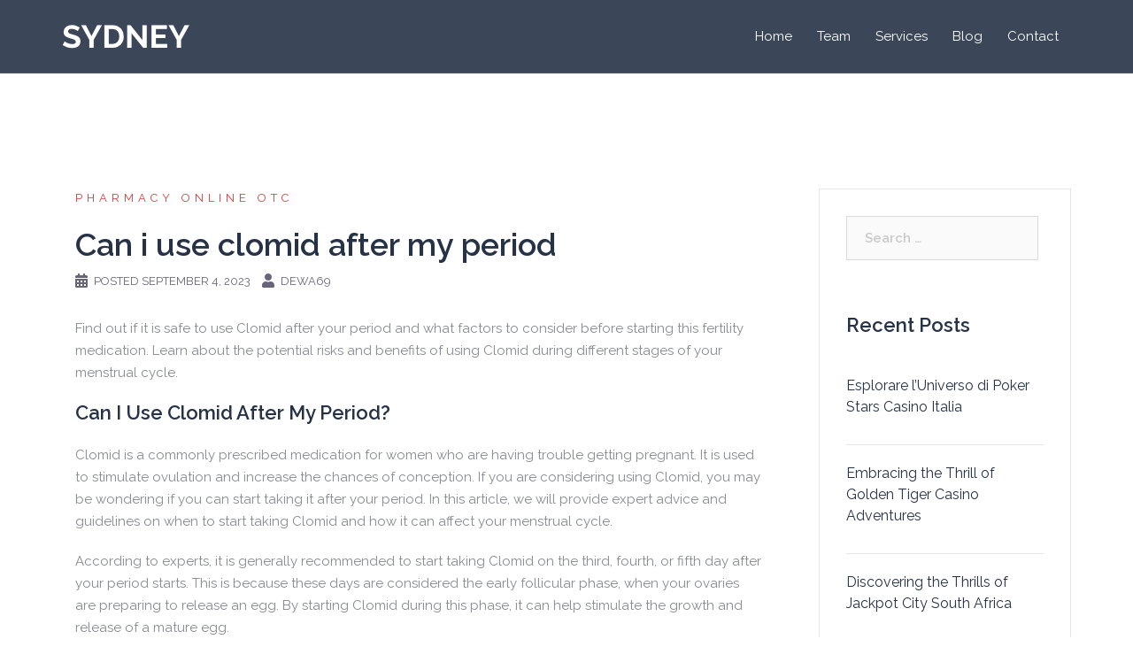

--- FILE ---
content_type: text/html; charset=UTF-8
request_url: https://olivesourcing.com/2023/09/04/can-i-use-clomid-after-my-period/
body_size: 35561
content:
<!DOCTYPE html>
<html lang="en-US">
<head>
<meta charset="UTF-8">
<meta name="viewport" content="width=device-width, initial-scale=1">
<link rel="profile" href="http://gmpg.org/xfn/11">
<link rel="pingback" href="https://olivesourcing.com/xmlrpc.php">

<title>Can i use clomid after my period &#8211; Olive Sourcing</title>
<meta name='robots' content='max-image-preview:large' />
	<style>img:is([sizes="auto" i], [sizes^="auto," i]) { contain-intrinsic-size: 3000px 1500px }</style>
	<link rel='dns-prefetch' href='//fonts.googleapis.com' />
<link rel="alternate" type="application/rss+xml" title="Olive Sourcing &raquo; Feed" href="https://olivesourcing.com/feed/" />
<link rel="alternate" type="application/rss+xml" title="Olive Sourcing &raquo; Comments Feed" href="https://olivesourcing.com/comments/feed/" />
<link rel="alternate" type="application/rss+xml" title="Olive Sourcing &raquo; Can i use clomid after my period Comments Feed" href="https://olivesourcing.com/2023/09/04/can-i-use-clomid-after-my-period/feed/" />
<script type="text/javascript">
/* <![CDATA[ */
window._wpemojiSettings = {"baseUrl":"https:\/\/s.w.org\/images\/core\/emoji\/16.0.1\/72x72\/","ext":".png","svgUrl":"https:\/\/s.w.org\/images\/core\/emoji\/16.0.1\/svg\/","svgExt":".svg","source":{"concatemoji":"https:\/\/olivesourcing.com\/wp-includes\/js\/wp-emoji-release.min.js?ver=6.8.3"}};
/*! This file is auto-generated */
!function(s,n){var o,i,e;function c(e){try{var t={supportTests:e,timestamp:(new Date).valueOf()};sessionStorage.setItem(o,JSON.stringify(t))}catch(e){}}function p(e,t,n){e.clearRect(0,0,e.canvas.width,e.canvas.height),e.fillText(t,0,0);var t=new Uint32Array(e.getImageData(0,0,e.canvas.width,e.canvas.height).data),a=(e.clearRect(0,0,e.canvas.width,e.canvas.height),e.fillText(n,0,0),new Uint32Array(e.getImageData(0,0,e.canvas.width,e.canvas.height).data));return t.every(function(e,t){return e===a[t]})}function u(e,t){e.clearRect(0,0,e.canvas.width,e.canvas.height),e.fillText(t,0,0);for(var n=e.getImageData(16,16,1,1),a=0;a<n.data.length;a++)if(0!==n.data[a])return!1;return!0}function f(e,t,n,a){switch(t){case"flag":return n(e,"\ud83c\udff3\ufe0f\u200d\u26a7\ufe0f","\ud83c\udff3\ufe0f\u200b\u26a7\ufe0f")?!1:!n(e,"\ud83c\udde8\ud83c\uddf6","\ud83c\udde8\u200b\ud83c\uddf6")&&!n(e,"\ud83c\udff4\udb40\udc67\udb40\udc62\udb40\udc65\udb40\udc6e\udb40\udc67\udb40\udc7f","\ud83c\udff4\u200b\udb40\udc67\u200b\udb40\udc62\u200b\udb40\udc65\u200b\udb40\udc6e\u200b\udb40\udc67\u200b\udb40\udc7f");case"emoji":return!a(e,"\ud83e\udedf")}return!1}function g(e,t,n,a){var r="undefined"!=typeof WorkerGlobalScope&&self instanceof WorkerGlobalScope?new OffscreenCanvas(300,150):s.createElement("canvas"),o=r.getContext("2d",{willReadFrequently:!0}),i=(o.textBaseline="top",o.font="600 32px Arial",{});return e.forEach(function(e){i[e]=t(o,e,n,a)}),i}function t(e){var t=s.createElement("script");t.src=e,t.defer=!0,s.head.appendChild(t)}"undefined"!=typeof Promise&&(o="wpEmojiSettingsSupports",i=["flag","emoji"],n.supports={everything:!0,everythingExceptFlag:!0},e=new Promise(function(e){s.addEventListener("DOMContentLoaded",e,{once:!0})}),new Promise(function(t){var n=function(){try{var e=JSON.parse(sessionStorage.getItem(o));if("object"==typeof e&&"number"==typeof e.timestamp&&(new Date).valueOf()<e.timestamp+604800&&"object"==typeof e.supportTests)return e.supportTests}catch(e){}return null}();if(!n){if("undefined"!=typeof Worker&&"undefined"!=typeof OffscreenCanvas&&"undefined"!=typeof URL&&URL.createObjectURL&&"undefined"!=typeof Blob)try{var e="postMessage("+g.toString()+"("+[JSON.stringify(i),f.toString(),p.toString(),u.toString()].join(",")+"));",a=new Blob([e],{type:"text/javascript"}),r=new Worker(URL.createObjectURL(a),{name:"wpTestEmojiSupports"});return void(r.onmessage=function(e){c(n=e.data),r.terminate(),t(n)})}catch(e){}c(n=g(i,f,p,u))}t(n)}).then(function(e){for(var t in e)n.supports[t]=e[t],n.supports.everything=n.supports.everything&&n.supports[t],"flag"!==t&&(n.supports.everythingExceptFlag=n.supports.everythingExceptFlag&&n.supports[t]);n.supports.everythingExceptFlag=n.supports.everythingExceptFlag&&!n.supports.flag,n.DOMReady=!1,n.readyCallback=function(){n.DOMReady=!0}}).then(function(){return e}).then(function(){var e;n.supports.everything||(n.readyCallback(),(e=n.source||{}).concatemoji?t(e.concatemoji):e.wpemoji&&e.twemoji&&(t(e.twemoji),t(e.wpemoji)))}))}((window,document),window._wpemojiSettings);
/* ]]> */
</script>
<link rel='stylesheet' id='sydney-bootstrap-css' href='https://olivesourcing.com/wp-content/themes/sydney/css/bootstrap/bootstrap.min.css?ver=1' type='text/css' media='all' />
<style id='wp-emoji-styles-inline-css' type='text/css'>

	img.wp-smiley, img.emoji {
		display: inline !important;
		border: none !important;
		box-shadow: none !important;
		height: 1em !important;
		width: 1em !important;
		margin: 0 0.07em !important;
		vertical-align: -0.1em !important;
		background: none !important;
		padding: 0 !important;
	}
</style>
<link rel='stylesheet' id='wp-block-library-css' href='https://olivesourcing.com/wp-includes/css/dist/block-library/style.min.css?ver=6.8.3' type='text/css' media='all' />
<style id='classic-theme-styles-inline-css' type='text/css'>
/*! This file is auto-generated */
.wp-block-button__link{color:#fff;background-color:#32373c;border-radius:9999px;box-shadow:none;text-decoration:none;padding:calc(.667em + 2px) calc(1.333em + 2px);font-size:1.125em}.wp-block-file__button{background:#32373c;color:#fff;text-decoration:none}
</style>
<style id='global-styles-inline-css' type='text/css'>
:root{--wp--preset--aspect-ratio--square: 1;--wp--preset--aspect-ratio--4-3: 4/3;--wp--preset--aspect-ratio--3-4: 3/4;--wp--preset--aspect-ratio--3-2: 3/2;--wp--preset--aspect-ratio--2-3: 2/3;--wp--preset--aspect-ratio--16-9: 16/9;--wp--preset--aspect-ratio--9-16: 9/16;--wp--preset--color--black: #000000;--wp--preset--color--cyan-bluish-gray: #abb8c3;--wp--preset--color--white: #ffffff;--wp--preset--color--pale-pink: #f78da7;--wp--preset--color--vivid-red: #cf2e2e;--wp--preset--color--luminous-vivid-orange: #ff6900;--wp--preset--color--luminous-vivid-amber: #fcb900;--wp--preset--color--light-green-cyan: #7bdcb5;--wp--preset--color--vivid-green-cyan: #00d084;--wp--preset--color--pale-cyan-blue: #8ed1fc;--wp--preset--color--vivid-cyan-blue: #0693e3;--wp--preset--color--vivid-purple: #9b51e0;--wp--preset--gradient--vivid-cyan-blue-to-vivid-purple: linear-gradient(135deg,rgba(6,147,227,1) 0%,rgb(155,81,224) 100%);--wp--preset--gradient--light-green-cyan-to-vivid-green-cyan: linear-gradient(135deg,rgb(122,220,180) 0%,rgb(0,208,130) 100%);--wp--preset--gradient--luminous-vivid-amber-to-luminous-vivid-orange: linear-gradient(135deg,rgba(252,185,0,1) 0%,rgba(255,105,0,1) 100%);--wp--preset--gradient--luminous-vivid-orange-to-vivid-red: linear-gradient(135deg,rgba(255,105,0,1) 0%,rgb(207,46,46) 100%);--wp--preset--gradient--very-light-gray-to-cyan-bluish-gray: linear-gradient(135deg,rgb(238,238,238) 0%,rgb(169,184,195) 100%);--wp--preset--gradient--cool-to-warm-spectrum: linear-gradient(135deg,rgb(74,234,220) 0%,rgb(151,120,209) 20%,rgb(207,42,186) 40%,rgb(238,44,130) 60%,rgb(251,105,98) 80%,rgb(254,248,76) 100%);--wp--preset--gradient--blush-light-purple: linear-gradient(135deg,rgb(255,206,236) 0%,rgb(152,150,240) 100%);--wp--preset--gradient--blush-bordeaux: linear-gradient(135deg,rgb(254,205,165) 0%,rgb(254,45,45) 50%,rgb(107,0,62) 100%);--wp--preset--gradient--luminous-dusk: linear-gradient(135deg,rgb(255,203,112) 0%,rgb(199,81,192) 50%,rgb(65,88,208) 100%);--wp--preset--gradient--pale-ocean: linear-gradient(135deg,rgb(255,245,203) 0%,rgb(182,227,212) 50%,rgb(51,167,181) 100%);--wp--preset--gradient--electric-grass: linear-gradient(135deg,rgb(202,248,128) 0%,rgb(113,206,126) 100%);--wp--preset--gradient--midnight: linear-gradient(135deg,rgb(2,3,129) 0%,rgb(40,116,252) 100%);--wp--preset--font-size--small: 13px;--wp--preset--font-size--medium: 20px;--wp--preset--font-size--large: 36px;--wp--preset--font-size--x-large: 42px;--wp--preset--spacing--20: 0.44rem;--wp--preset--spacing--30: 0.67rem;--wp--preset--spacing--40: 1rem;--wp--preset--spacing--50: 1.5rem;--wp--preset--spacing--60: 2.25rem;--wp--preset--spacing--70: 3.38rem;--wp--preset--spacing--80: 5.06rem;--wp--preset--shadow--natural: 6px 6px 9px rgba(0, 0, 0, 0.2);--wp--preset--shadow--deep: 12px 12px 50px rgba(0, 0, 0, 0.4);--wp--preset--shadow--sharp: 6px 6px 0px rgba(0, 0, 0, 0.2);--wp--preset--shadow--outlined: 6px 6px 0px -3px rgba(255, 255, 255, 1), 6px 6px rgba(0, 0, 0, 1);--wp--preset--shadow--crisp: 6px 6px 0px rgba(0, 0, 0, 1);}:where(.is-layout-flex){gap: 0.5em;}:where(.is-layout-grid){gap: 0.5em;}body .is-layout-flex{display: flex;}.is-layout-flex{flex-wrap: wrap;align-items: center;}.is-layout-flex > :is(*, div){margin: 0;}body .is-layout-grid{display: grid;}.is-layout-grid > :is(*, div){margin: 0;}:where(.wp-block-columns.is-layout-flex){gap: 2em;}:where(.wp-block-columns.is-layout-grid){gap: 2em;}:where(.wp-block-post-template.is-layout-flex){gap: 1.25em;}:where(.wp-block-post-template.is-layout-grid){gap: 1.25em;}.has-black-color{color: var(--wp--preset--color--black) !important;}.has-cyan-bluish-gray-color{color: var(--wp--preset--color--cyan-bluish-gray) !important;}.has-white-color{color: var(--wp--preset--color--white) !important;}.has-pale-pink-color{color: var(--wp--preset--color--pale-pink) !important;}.has-vivid-red-color{color: var(--wp--preset--color--vivid-red) !important;}.has-luminous-vivid-orange-color{color: var(--wp--preset--color--luminous-vivid-orange) !important;}.has-luminous-vivid-amber-color{color: var(--wp--preset--color--luminous-vivid-amber) !important;}.has-light-green-cyan-color{color: var(--wp--preset--color--light-green-cyan) !important;}.has-vivid-green-cyan-color{color: var(--wp--preset--color--vivid-green-cyan) !important;}.has-pale-cyan-blue-color{color: var(--wp--preset--color--pale-cyan-blue) !important;}.has-vivid-cyan-blue-color{color: var(--wp--preset--color--vivid-cyan-blue) !important;}.has-vivid-purple-color{color: var(--wp--preset--color--vivid-purple) !important;}.has-black-background-color{background-color: var(--wp--preset--color--black) !important;}.has-cyan-bluish-gray-background-color{background-color: var(--wp--preset--color--cyan-bluish-gray) !important;}.has-white-background-color{background-color: var(--wp--preset--color--white) !important;}.has-pale-pink-background-color{background-color: var(--wp--preset--color--pale-pink) !important;}.has-vivid-red-background-color{background-color: var(--wp--preset--color--vivid-red) !important;}.has-luminous-vivid-orange-background-color{background-color: var(--wp--preset--color--luminous-vivid-orange) !important;}.has-luminous-vivid-amber-background-color{background-color: var(--wp--preset--color--luminous-vivid-amber) !important;}.has-light-green-cyan-background-color{background-color: var(--wp--preset--color--light-green-cyan) !important;}.has-vivid-green-cyan-background-color{background-color: var(--wp--preset--color--vivid-green-cyan) !important;}.has-pale-cyan-blue-background-color{background-color: var(--wp--preset--color--pale-cyan-blue) !important;}.has-vivid-cyan-blue-background-color{background-color: var(--wp--preset--color--vivid-cyan-blue) !important;}.has-vivid-purple-background-color{background-color: var(--wp--preset--color--vivid-purple) !important;}.has-black-border-color{border-color: var(--wp--preset--color--black) !important;}.has-cyan-bluish-gray-border-color{border-color: var(--wp--preset--color--cyan-bluish-gray) !important;}.has-white-border-color{border-color: var(--wp--preset--color--white) !important;}.has-pale-pink-border-color{border-color: var(--wp--preset--color--pale-pink) !important;}.has-vivid-red-border-color{border-color: var(--wp--preset--color--vivid-red) !important;}.has-luminous-vivid-orange-border-color{border-color: var(--wp--preset--color--luminous-vivid-orange) !important;}.has-luminous-vivid-amber-border-color{border-color: var(--wp--preset--color--luminous-vivid-amber) !important;}.has-light-green-cyan-border-color{border-color: var(--wp--preset--color--light-green-cyan) !important;}.has-vivid-green-cyan-border-color{border-color: var(--wp--preset--color--vivid-green-cyan) !important;}.has-pale-cyan-blue-border-color{border-color: var(--wp--preset--color--pale-cyan-blue) !important;}.has-vivid-cyan-blue-border-color{border-color: var(--wp--preset--color--vivid-cyan-blue) !important;}.has-vivid-purple-border-color{border-color: var(--wp--preset--color--vivid-purple) !important;}.has-vivid-cyan-blue-to-vivid-purple-gradient-background{background: var(--wp--preset--gradient--vivid-cyan-blue-to-vivid-purple) !important;}.has-light-green-cyan-to-vivid-green-cyan-gradient-background{background: var(--wp--preset--gradient--light-green-cyan-to-vivid-green-cyan) !important;}.has-luminous-vivid-amber-to-luminous-vivid-orange-gradient-background{background: var(--wp--preset--gradient--luminous-vivid-amber-to-luminous-vivid-orange) !important;}.has-luminous-vivid-orange-to-vivid-red-gradient-background{background: var(--wp--preset--gradient--luminous-vivid-orange-to-vivid-red) !important;}.has-very-light-gray-to-cyan-bluish-gray-gradient-background{background: var(--wp--preset--gradient--very-light-gray-to-cyan-bluish-gray) !important;}.has-cool-to-warm-spectrum-gradient-background{background: var(--wp--preset--gradient--cool-to-warm-spectrum) !important;}.has-blush-light-purple-gradient-background{background: var(--wp--preset--gradient--blush-light-purple) !important;}.has-blush-bordeaux-gradient-background{background: var(--wp--preset--gradient--blush-bordeaux) !important;}.has-luminous-dusk-gradient-background{background: var(--wp--preset--gradient--luminous-dusk) !important;}.has-pale-ocean-gradient-background{background: var(--wp--preset--gradient--pale-ocean) !important;}.has-electric-grass-gradient-background{background: var(--wp--preset--gradient--electric-grass) !important;}.has-midnight-gradient-background{background: var(--wp--preset--gradient--midnight) !important;}.has-small-font-size{font-size: var(--wp--preset--font-size--small) !important;}.has-medium-font-size{font-size: var(--wp--preset--font-size--medium) !important;}.has-large-font-size{font-size: var(--wp--preset--font-size--large) !important;}.has-x-large-font-size{font-size: var(--wp--preset--font-size--x-large) !important;}
:where(.wp-block-post-template.is-layout-flex){gap: 1.25em;}:where(.wp-block-post-template.is-layout-grid){gap: 1.25em;}
:where(.wp-block-columns.is-layout-flex){gap: 2em;}:where(.wp-block-columns.is-layout-grid){gap: 2em;}
:root :where(.wp-block-pullquote){font-size: 1.5em;line-height: 1.6;}
</style>
<link rel='stylesheet' id='sydney-google-fonts-css' href='https://fonts.googleapis.com/css?family=Raleway%3A400%2C600&#038;subset=latin&#038;display=swap' type='text/css' media='all' />
<link rel='stylesheet' id='sydney-style-css' href='https://olivesourcing.com/wp-content/themes/sydney/style.css?ver=20210526' type='text/css' media='all' />
<style id='sydney-style-inline-css' type='text/css'>
.site-header { background-color:rgba(38,50,70,0.9);}
html { scroll-behavior: smooth;}
body, #mainnav ul ul a { font-family:Raleway;}
h1, h2, h3, h4, h5, h6, #mainnav ul li a, .portfolio-info, .roll-testimonials .name, .roll-team .team-content .name, .roll-team .team-item .team-pop .name, .roll-tabs .menu-tab li a, .roll-testimonials .name, .roll-project .project-filter li a, .roll-button, .roll-counter .name-count, .roll-counter .numb-count button, input[type="button"], input[type="reset"], input[type="submit"] { font-family:Raleway;}
.site-title { font-size:32px; }
.site-description { font-size:16px; }
#mainnav ul li a { font-size:15px; }
h1 { font-size:44px; }
h2 { font-size:22px; }
h3 { font-size:16px; }
h4 { font-size:14px; }
h5 { font-size:20px; }
h6 { font-size:18px; }
body { font-size:15px; }
.single .hentry .title-post { font-size:36px; }
.header-image { background-size:cover;}
.header-image { height:300px; }
.llms-student-dashboard .llms-button-secondary:hover,.llms-button-action:hover,.read-more-gt,.widget-area .widget_fp_social a,#mainnav ul li a:hover, .sydney_contact_info_widget span, .roll-team .team-content .name,.roll-team .team-item .team-pop .team-social li:hover a,.roll-infomation li.address:before,.roll-infomation li.phone:before,.roll-infomation li.email:before,.roll-testimonials .name,.roll-button.border,.roll-button:hover,.roll-icon-list .icon i,.roll-icon-list .content h3 a:hover,.roll-icon-box.white .content h3 a,.roll-icon-box .icon i,.roll-icon-box .content h3 a:hover,.switcher-container .switcher-icon a:focus,.go-top:hover,.hentry .meta-post a:hover,#mainnav > ul > li > a.active, #mainnav > ul > li > a:hover, button:hover, input[type="button"]:hover, input[type="reset"]:hover, input[type="submit"]:hover, .text-color, .social-menu-widget a, .social-menu-widget a:hover, .archive .team-social li a, a, h1 a, h2 a, h3 a, h4 a, h5 a, h6 a,.classic-alt .meta-post a,.single .hentry .meta-post a, .content-area.modern .hentry .meta-post span:before, .content-area.modern .post-cat { color:#d83a3a}
.llms-student-dashboard .llms-button-secondary,.llms-button-action,.reply,.woocommerce #respond input#submit,.woocommerce a.button,.woocommerce button.button,.woocommerce input.button,.project-filter li a.active, .project-filter li a:hover,.preloader .pre-bounce1, .preloader .pre-bounce2,.roll-team .team-item .team-pop,.roll-progress .progress-animate,.roll-socials li a:hover,.roll-project .project-item .project-pop,.roll-project .project-filter li.active,.roll-project .project-filter li:hover,.roll-button.light:hover,.roll-button.border:hover,.roll-button,.roll-icon-box.white .icon,.owl-theme .owl-controls .owl-page.active span,.owl-theme .owl-controls.clickable .owl-page:hover span,.go-top,.bottom .socials li:hover a,.sidebar .widget:before,.blog-pagination ul li.active,.blog-pagination ul li:hover a,.content-area .hentry:after,.text-slider .maintitle:after,.error-wrap #search-submit:hover,#mainnav .sub-menu li:hover > a,#mainnav ul li ul:after, button, input[type="button"], input[type="reset"], input[type="submit"], .panel-grid-cell .widget-title:after { background-color:#d83a3a}
.llms-student-dashboard .llms-button-secondary,.llms-student-dashboard .llms-button-secondary:hover,.llms-button-action,.llms-button-action:hover,.roll-socials li a:hover,.roll-socials li a,.roll-button.light:hover,.roll-button.border,.roll-button,.roll-icon-list .icon,.roll-icon-box .icon,.owl-theme .owl-controls .owl-page span,.comment .comment-detail,.widget-tags .tag-list a:hover,.blog-pagination ul li,.hentry blockquote,.error-wrap #search-submit:hover,textarea:focus,input[type="text"]:focus,input[type="password"]:focus,input[type="datetime"]:focus,input[type="datetime-local"]:focus,input[type="date"]:focus,input[type="month"]:focus,input[type="time"]:focus,input[type="week"]:focus,input[type="number"]:focus,input[type="email"]:focus,input[type="url"]:focus,input[type="search"]:focus,input[type="tel"]:focus,input[type="color"]:focus, button, input[type="button"], input[type="reset"], input[type="submit"], .archive .team-social li a { border-color:#d83a3a}
.go-top:hover svg,.sydney_contact_info_widget span { fill:#d83a3a;}
.site-header.float-header { background-color:rgba(38,50,70,0.9);}
@media only screen and (max-width: 1024px) { .site-header { background-color:#263246;}}
.site-title a, .site-title a:hover { color:#ffffff}
.site-description { color:#ffffff}
#mainnav ul li a, #mainnav ul li::before { color:#ffffff}
#mainnav .sub-menu li a { color:#ffffff}
#mainnav .sub-menu li a { background:#263246}
.text-slider .maintitle, .text-slider .subtitle { color:#ffffff}
body { color:#868990}
#secondary { background-color:#ffffff}
#secondary, #secondary a { color:#767676}
.footer-widgets { background-color:#263246}
#sidebar-footer,#sidebar-footer a,.footer-widgets .widget-title { color:#868990}
.btn-menu .sydney-svg-icon { fill:#ffffff}
#mainnav ul li a:hover { color:#ffffff}
.site-footer { background-color:#1d2738}
.site-footer,.site-footer a { color:#868990}
.overlay { background-color:#000000}
.page-wrap { padding-top:100px;}
.page-wrap { padding-bottom:100px;}
@media only screen and (max-width: 1025px) {		
			.mobile-slide {
				display: block;
			}
			.slide-item {
				background-image: none !important;
			}
			.header-slider {
			}
			.slide-item {
				height: auto !important;
			}
			.slide-inner {
				min-height: initial;
			} 
		}
@media only screen and (max-width: 780px) { 
    	h1 { font-size: 32px;}
		h2 { font-size: 28px;}
		h3 { font-size: 22px;}
		h4 { font-size: 18px;}
		h5 { font-size: 16px;}
		h6 { font-size: 14px;}
	}

</style>
<!--[if lte IE 9]>
<link rel='stylesheet' id='sydney-ie9-css' href='https://olivesourcing.com/wp-content/themes/sydney/css/ie9.css?ver=6.8.3' type='text/css' media='all' />
<![endif]-->
<script type="text/javascript" src="https://olivesourcing.com/wp-includes/js/jquery/jquery.min.js?ver=3.7.1" id="jquery-core-js"></script>
<script type="text/javascript" src="https://olivesourcing.com/wp-includes/js/jquery/jquery-migrate.min.js?ver=3.4.1" id="jquery-migrate-js"></script>
<link rel="https://api.w.org/" href="https://olivesourcing.com/wp-json/" /><link rel="alternate" title="JSON" type="application/json" href="https://olivesourcing.com/wp-json/wp/v2/posts/1140" /><link rel="EditURI" type="application/rsd+xml" title="RSD" href="https://olivesourcing.com/xmlrpc.php?rsd" />
<meta name="generator" content="WordPress 6.8.3" />
<link rel="canonical" href="https://olivesourcing.com/2023/09/04/can-i-use-clomid-after-my-period/" />
<link rel='shortlink' href='https://olivesourcing.com/?p=1140' />
<link rel="alternate" title="oEmbed (JSON)" type="application/json+oembed" href="https://olivesourcing.com/wp-json/oembed/1.0/embed?url=https%3A%2F%2Folivesourcing.com%2F2023%2F09%2F04%2Fcan-i-use-clomid-after-my-period%2F" />
<link rel="alternate" title="oEmbed (XML)" type="text/xml+oembed" href="https://olivesourcing.com/wp-json/oembed/1.0/embed?url=https%3A%2F%2Folivesourcing.com%2F2023%2F09%2F04%2Fcan-i-use-clomid-after-my-period%2F&#038;format=xml" />
			<style>
				.sydney-svg-icon {
					display: inline-block;
					width: 16px;
					height: 16px;
					vertical-align: middle;
					line-height: 1;
				}
				.team-item .team-social li .sydney-svg-icon {
					fill: #fff;
				}
				.team-item .team-social li:hover .sydney-svg-icon {
					fill: #000;
				}
				.team_hover_edits .team-social li a .sydney-svg-icon {
					fill: #000;
				}
				.team_hover_edits .team-social li:hover a .sydney-svg-icon {
					fill: #fff;
				}				
			</style>
		<style type="text/css">.recentcomments a{display:inline !important;padding:0 !important;margin:0 !important;}</style>		<style type="text/css" id="wp-custom-css">
			h1, h2, h3, h4, h5, h6 {
color: #263246;
}

/* Header edits */
#mainnav .current-menu-item {
	border-bottom: 2px solid #D83A3A;
}

#mainnav li {
padding: 0 2px;
margin: 0 12px;
}

.site-header {
border-bottom: 1px solid rgba(255,255,255,0.1);
}

/* Skills edits */

.skills_percentage_fix .elementor-progress-wrapper {
	overflow: visible !important;
}

.skills_percentage_fix .elementor-progress-percentage {
	margin-top: -20px;
	padding-right: 0;
}

/* Icons edits */

.center_icons_fix .elementor-icon-box-wrapper {
align-items: center !important;
}

.center_icons_fix .elementor-icon-box-title {
	line-height: 60px;
margin-bottom: 15px !important;
}

/* Our work edits */

.our_work li a {
	color: #263246;
padding: 0 2px;
margin: 0 8px;
}

.our_work li a:hover, .our_work .active {
	color: #263246;
		border-bottom: 2px solid #D83A3A;
}

.our_work li a {
		border-bottom: 2px solid transparent;
}

.our_work li a.active {
		color: #263246;
}

.our_work li {
	background-color: transparent;
}

.our_work .roll-project.fullwidth .project-item {
width: 30%;
margin: 15px;
}

.our_work .project-title span {
position: absolute;
bottom: 0;
background-color: #fff;
width: 89%;
padding: 18px 25px;
text-align: left;
margin: 0 0 20px 20px;
}

.our_work .project-pop {
	background-color: transparent !important;
}

/* Testimonials */
.test_add_quote .fa {
display: block;
text-align: center;
font-size: 4em;
color: rgba(255,255,255,0.3) !important;
	margin-bottom: 30px;
}

.test_add_quote .avatar {
width: 80px;
border: 5px solid rgba(255,255,255,0.7);
}

.test_add_quote .testimonial-position:before {
	content: '-';
	margin: 0 5px;
}

.test_add_quote .testimonial-position {
	display: inline-block !important;
text-align: left;
	width: 51%;
}

.test_add_quote .testimonial-name {
text-align: right;
float: left;
width: 49%;
}

.test_add_quote .owl-theme .owl-controls .owl-page span {
background-color: rgba(255,255,255,0.3);
	border-color: transparent;
}

.test_add_quote .owl-theme .owl-controls .owl-page.active span {
background-color: #fff;
width: 40px;
	border-radius: 4px;
}

/* Team edits */
.team_hover_edits .team-pop .name, .team_hover_edits .team-pop .pos {
	display: none;
}

.team_hover_edits .team-pop .name, .team_hover_edits .team-pop .team-info {
top: 80% !important;
}

.team_hover_edits .team-pop .name, .team_hover_edits .team-pop {
	background-color: transparent !important;
}

.team_hover_edits .team-social li a {
color: #000;
margin-left: 10px;
height: 40px;
width: 40px;
border: none;
background-color: #fff;
border-radius: 0;
	line-height: 42px;
}

.team_hover_edits .team-pop .team-social li:hover a {
	color: #fff !important;
background-color: #D83A3A;
}

.team_hover_edits .avatar {
	box-shadow: 0px 11px 40px 0px rgba(79,118,157,0.1);
}

.team_hover_edits .team-item {
	padding: 0 25px 0 0 !important;
}

/* latest_news */
.latest_news .roll-button {	border: none !important;
	border-color: transparent !important;
}

/* footer */
.footer-widgets {
padding: 72px 0 62px;
}

#sidebar-footer {
	font-size: 14px;
}

#media_image-3 {
	margin-bottom: 47px;
}

#text-3 {
	font-size: 14px;
	padding: 0;
}

#sidebar-footer .col-md-3:first-child {
width: 338px;
padding: 0;
margin-right: 90px;
}

#sidebar-footer .col-md-3 {
	width: 18%;
}

#sidebar-footer .widget-title {
color: #fff;
text-transform: none;
font-size: 20px;
margin: 0 0 17px 0;
}

#sidebar-footer .widget-title:after {
content: '';
display: block;
width: 50px;
height: 3px;
background-color: #D83A3A;
margin-top: 17px;
}

#sidebar-footer .col-md-3:last-child {
width: 300px;
}

/* Blog edits */
#secondary #recent-posts-2 ul li {
	padding: 20px 0;
border-bottom: 1px solid rgba(0,0,0,0.1);
}

#secondary #recent-posts-2 ul li:last-child {
border-bottom: none;
}

#secondary #recent-posts-2 ul li a {
	font-size: 16px;
line-height: 24px;
color: #263246;
display: block;
margin-bottom: 10px;
}

#secondary #recent-posts-2 ul li span {
color: #868990;
font-size: 13px;
}

#secondary #categories-2 ul li, #secondary #archives-2 ul li {
	padding: 0;
font-size: 16px;
line-height: 40px;
color: #868990;
font-weight: bold;
}

#secondary .tagcloud a {
	font-size: 13px !important;
background-color: #F2F2F2;
padding: 7px 16px;
margin: 2px;
	display: inline-block;
	word-break: keep-all;
}

input[type="text"], input[type="email"] {
color: #868990;
background-color: #fff;
border: 1px solid rgba(0,0,0,0.1);
height: 42px;
padding: 13px 20px;
}

input[type="submit"] {
	width: 100%;
}

/* Contact Us*/

#contact_us_form input::placeholder, textarea::placeholder {
	color: #263246;
}

#contact_three_fields {
background-color: #FAFAFA;
border: 1px solid #e5e5e5;
height: 50px;
padding: 15px 27px;
		margin: 0 0 30px 0;
	width: 31.5%;
}

span.YourEmail > input {
	margin: 0 31px 30px 31px !important;
}

#contact_message {
	color: #263246;
background-color: #FAFAFA;
border: 1px solid #e5e5e5;
padding: 15px 27px;
margin: 0 0 30px 0;
	width: 100%;
}

#contact_submit {
	width: auto;
	padding: 15px 33px;
	font-size: 14px;
}

#contact_us_form {
	text-align: center;
}

/* Mobile edits */

@media (max-width: 768px) {
	.our_work .roll-project.fullwidth .project-item {		
		width: 45.5%;
}
	
#sidebar-footer .col-md-3:first-child {
width: 45%;
margin-right: 70px;
float: left;
}
	
#sidebar-footer .col-md-3 {
width: 45%;
float: left;
}
	
	#contact_three_fields, #contact_message {
margin: 0 30px 30px;
		width: 90%;
}
}

@media (max-width: 479px) {
.our_work .roll-project.fullwidth .project-item {		
		width: 93% !important;
}
	
.team_hover_edits .team-item {
padding: 0 !important;
}
	
#sidebar-footer .col-md-3:first-child {
width: 100%;
margin-right: 0;
}
	
#sidebar-footer .col-md-3 {
width: 100%;
}
	
#sidebar-footer .col-md-3:last-child {
width: 100%;
}
	
	#contact_three_fields, #contact_message {
		width: 85%;
}
	
.contact_iconed_list .elementor-icon-box-icon {
float: left;
margin-right: 15px !important;
}
}		</style>
		</head>

<body class="wp-singular post-template-default single single-post postid-1140 single-format-standard wp-theme-sydney group-blog menu-inline elementor-default elementor-kit-5" >

<span id="toptarget"></span>


	<div class="preloader">
	    <div class="spinner">
	        <div class="pre-bounce1"></div>
	        <div class="pre-bounce2"></div>
	    </div>
	</div>
	
<div id="page" class="hfeed site">
	<a class="skip-link screen-reader-text" href="#content">Skip to content</a>

	<div class="header-clone"></div>
	<header id="masthead" class="site-header" role="banner" >
		<div class="header-wrap">
            <div class="container">
                <div class="row">
					<div class="col-md-4 col-sm-8 col-xs-12">
											<a href="https://olivesourcing.com/" title="Olive Sourcing"><img class="site-logo" src="https://olivesourcing.com/wp-content/uploads/2020/11/Sydney_logo-1.png" alt="Olive Sourcing"  /></a>
																</div>
					<div class="col-md-8 col-sm-4 col-xs-12">
						<div class="btn-menu" aria-expanded="false" ><i class="sydney-svg-icon"><svg xmlns="http://www.w3.org/2000/svg" viewBox="0 0 448 512"><path d="M16 132h416c8.837 0 16-7.163 16-16V76c0-8.837-7.163-16-16-16H16C7.163 60 0 67.163 0 76v40c0 8.837 7.163 16 16 16zm0 160h416c8.837 0 16-7.163 16-16v-40c0-8.837-7.163-16-16-16H16c-8.837 0-16 7.163-16 16v40c0 8.837 7.163 16 16 16zm0 160h416c8.837 0 16-7.163 16-16v-40c0-8.837-7.163-16-16-16H16c-8.837 0-16 7.163-16 16v40c0 8.837 7.163 16 16 16z" /></svg></i></div>
						<nav id="mainnav" class="mainnav" role="navigation"  >
							<div class="menu-main-container"><ul id="menu-main" class="menu"><li id="menu-item-21" class="menu-item menu-item-type-post_type menu-item-object-page menu-item-home menu-item-21"><a href="https://olivesourcing.com/">Home</a></li>
<li id="menu-item-366" class="menu-item menu-item-type-post_type menu-item-object-page menu-item-366"><a href="https://olivesourcing.com/team/">Team</a></li>
<li id="menu-item-380" class="menu-item menu-item-type-post_type menu-item-object-page menu-item-380"><a href="https://olivesourcing.com/services/">Services</a></li>
<li id="menu-item-387" class="menu-item menu-item-type-post_type menu-item-object-page current_page_parent menu-item-387"><a href="https://olivesourcing.com/blog/">Blog</a></li>
<li id="menu-item-496" class="menu-item menu-item-type-post_type menu-item-object-page menu-item-496"><a href="https://olivesourcing.com/contact/">Contact</a></li>
</ul></div>						</nav><!-- #site-navigation -->
					</div>
				</div>
			</div>
		</div>
	</header><!-- #masthead -->

	
	<div class="sydney-hero-area">
				<div class="header-image">
			<div class="overlay"></div>					</div>
		
			</div>

	
	<div id="content" class="page-wrap">
		<div class="container content-wrapper">
			<div class="row">	
	
	
	<div id="primary" class="content-area col-md-9">

		
		<main id="main" class="post-wrap" role="main">

		
			
<article id="post-1140" class="post-1140 post type-post status-publish format-standard hentry category-pharmacy-online-otc">
	
	
	<header class="entry-header">
		
		<div class="meta-post">
			<a href="https://olivesourcing.com/category/pharmacy-online-otc/" title="Pharmacy online OTC" class="post-cat">Pharmacy online OTC</a>		</div>

		<h1 class="title-post entry-title" >Can i use clomid after my period</h1>
				<div class="single-meta">
			<span class="posted-on"><i class="sydney-svg-icon"><svg xmlns="http://www.w3.org/2000/svg" viewBox="0 0 448 512"><path d="M0 464c0 26.5 21.5 48 48 48h352c26.5 0 48-21.5 48-48V192H0v272zm320-196c0-6.6 5.4-12 12-12h40c6.6 0 12 5.4 12 12v40c0 6.6-5.4 12-12 12h-40c-6.6 0-12-5.4-12-12v-40zm0 128c0-6.6 5.4-12 12-12h40c6.6 0 12 5.4 12 12v40c0 6.6-5.4 12-12 12h-40c-6.6 0-12-5.4-12-12v-40zM192 268c0-6.6 5.4-12 12-12h40c6.6 0 12 5.4 12 12v40c0 6.6-5.4 12-12 12h-40c-6.6 0-12-5.4-12-12v-40zm0 128c0-6.6 5.4-12 12-12h40c6.6 0 12 5.4 12 12v40c0 6.6-5.4 12-12 12h-40c-6.6 0-12-5.4-12-12v-40zM64 268c0-6.6 5.4-12 12-12h40c6.6 0 12 5.4 12 12v40c0 6.6-5.4 12-12 12H76c-6.6 0-12-5.4-12-12v-40zm0 128c0-6.6 5.4-12 12-12h40c6.6 0 12 5.4 12 12v40c0 6.6-5.4 12-12 12H76c-6.6 0-12-5.4-12-12v-40zM400 64h-48V16c0-8.8-7.2-16-16-16h-32c-8.8 0-16 7.2-16 16v48H160V16c0-8.8-7.2-16-16-16h-32c-8.8 0-16 7.2-16 16v48H48C21.5 64 0 85.5 0 112v48h448v-48c0-26.5-21.5-48-48-48z" /></svg></i>Posted <a href="https://olivesourcing.com/2023/09/04/can-i-use-clomid-after-my-period/" rel="bookmark"><time class="entry-date published" datetime="2023-09-04T11:37:35+00:00">September 4, 2023</time><time class="updated" datetime="2023-09-04T11:37:37+00:00" >September 4, 2023</time></a></span><span class="byline"> <i class="sydney-svg-icon"><svg xmlns="http://www.w3.org/2000/svg" viewBox="0 0 448 512"><path d="M224 256c70.7 0 128-57.3 128-128S294.7 0 224 0 96 57.3 96 128s57.3 128 128 128zm89.6 32h-16.7c-22.2 10.2-46.9 16-72.9 16s-50.6-5.8-72.9-16h-16.7C60.2 288 0 348.2 0 422.4V464c0 26.5 21.5 48 48 48h352c26.5 0 48-21.5 48-48v-41.6c0-74.2-60.2-134.4-134.4-134.4z" /></svg></i><span class="author vcard" ><a class="url fn n" href="https://olivesourcing.com/author/admin/">DEWA69</a></span></span>		</div><!-- .entry-meta -->
			</header><!-- .entry-header -->

	
	<div class="entry-content" >
		<p>Find out if it is safe to use Clomid after your period and what factors to consider before starting this fertility medication. Learn about the potential risks and benefits of using Clomid during different stages of your menstrual cycle.</p>
<h2>Can I Use Clomid After My Period?</h2>
<p>Clomid is a commonly prescribed medication for women who are having trouble getting pregnant. It is used to stimulate ovulation and increase the chances of conception. If you are considering using Clomid, you may be wondering if you can start taking it after your period. In this article, we will provide expert advice and guidelines on when to start taking Clomid and how it can affect your menstrual cycle.</p>
<p>According to experts, it is generally recommended to start taking Clomid on the third, fourth, or fifth day after your period starts. This is because these days are considered the early follicular phase, when your ovaries are preparing to release an egg. By starting Clomid during this phase, it can help stimulate the growth and release of a mature egg.</p>
<p>However, it is important to note that every woman&#8217;s menstrual cycle is different, and the timing of when to start Clomid may vary. It is best to consult with a healthcare professional who can evaluate your specific situation and provide personalized advice. They may recommend monitoring your menstrual cycle closely and conducting blood tests or ultrasounds to determine the best time to start Clomid.</p>
<p>It is also important to follow the prescribed dosage and duration of Clomid as directed by your healthcare professional. Taking too much or too little Clomid can affect its effectiveness and increase the risk of side effects. It is recommended to take Clomid for a maximum of six cycles before considering alternative options.</p>
<p>In conclusion, if you are considering using Clomid to help with fertility, it is generally recommended to start taking it after your period. However, it is best to consult with a healthcare professional who can provide personalized advice based on your specific situation. They can help determine the best time to start Clomid and monitor your progress throughout the treatment.</p>
<h2>Can I Use Clomid After My Period?</h2>
<p>Clomid is a medication commonly used to help women ovulate and increase their chances of getting pregnant. It works by stimulating the release of hormones that trigger the release of an egg from the ovaries. If you are considering using Clomid, you may be wondering if it is safe and effective to use it after your period.</p>
<h3>Understanding Your Menstrual Cycle</h3>
<p><a href="https://thewhitneyshop.com/shop/where-to-buy-clomid-over-the-counter.html">https://thewhitneyshop.com/shop/where-to-buy-clomid-over-the-counter.html</a></p>
<p>Before we delve into the question of using Clomid after your period, it&#8217;s important to understand your menstrual cycle. The menstrual cycle is the monthly series of changes that occur in a woman&#8217;s body to prepare for pregnancy. It typically lasts about 28 days, although it can vary from woman to woman.</p>
<p>During your menstrual cycle, several hormones, including estrogen and progesterone, are released at different times to help regulate the process. These hormones play a crucial role in preparing the uterus for implantation of a fertilized egg.</p>
<h3>Using Clomid After Your Period</h3>
<p>In general, Clomid is typically prescribed to be taken on specific days of your menstrual cycle. Most doctors recommend starting Clomid on either day 3, 4, or 5 of your cycle. This is because these are the days when the ovaries are most responsive to the medication.</p>
<p>If you have irregular periods or are unsure about when to start taking Clomid, it&#8217;s best to consult with your doctor. They can help determine the best course of action based on your specific circumstances.</p>
<p>It&#8217;s important to note that Clomid should not be taken if you are already pregnant. Therefore, if you have any doubt about whether or not you are pregnant, it&#8217;s crucial to take a pregnancy test before starting Clomid.</p>
<h3>Conclusion</h3>
<p>In conclusion, the use of <a href="https://thewhitneyshop.com/shop/where-to-buy-clomid-over-the-counter.html">Clomid</a> after your period is generally recommended to be started on specific days of your menstrual cycle. It&#8217;s important to consult with your doctor to determine the best course of action based on your individual circumstances. Additionally, it&#8217;s crucial to take a pregnancy test before starting Clomid to ensure that you are not already pregnant.</p>
<h2>Expert Advice and Guidelines</h2>
<p>When considering the use of Clomid after your period, it is important to seek expert advice and follow certain guidelines to ensure safe and effective use of the medication. Here are some expert recommendations:</p>
<h3>Consult with a Healthcare Professional</h3>
<p>Before starting Clomid or any other fertility medication, it is crucial to consult with a healthcare professional, preferably a reproductive endocrinologist or fertility specialist. They will assess your medical history, perform necessary tests, and provide personalized guidance based on your individual situation.</p>
<h3>Timing is Key</h3>
<p>Timing is crucial when using Clomid. It is typically prescribed to be taken on specific days of your menstrual cycle, usually starting on the third, fourth, or fifth day after the first day of your period. Following this timing is important to optimize the effects of the medication and increase your chances of ovulation.</p>
<h3>Follow Dosage Instructions</h3>
<p>It is essential to follow the dosage instructions provided by your healthcare professional. Clomid is typically prescribed as a daily pill for a specific number of days, usually 5 days. Taking the medication as prescribed will help maximize its effectiveness while minimizing potential side effects.</p>
<h3>Monitor and Track Your Cycle</h3>
<p>Monitoring and tracking your menstrual cycle is important when using Clomid. This can be done through various methods such as tracking basal body temperature, using ovulation predictor kits, or monitoring cervical mucus changes. By understanding your cycle, you can better time intercourse and increase your chances of conception.</p>
<h3>Regular Follow-up and Monitoring</h3>
<p>Regular follow-up appointments with your healthcare professional are crucial when using Clomid. They will monitor your response to the medication through blood tests, ultrasounds, and other diagnostic methods. This allows them to adjust the dosage if needed and ensure that the medication is working as intended.</p>
<p>Remember, every individual is different, and what works for one person may not work for another. It is important to seek expert advice and guidance to ensure the safe and effective use of Clomid.</p>
<h2>Understanding Clomid and Its Uses</h2>
<p>Clomid, also known as clomiphene citrate, is a medication commonly used to treat infertility in women. It belongs to a class of medications known as selective estrogen receptor modulators (SERMs) and works by stimulating the release of hormones necessary for ovulation.</p>
<p>Clomid is often prescribed to women who have difficulty getting pregnant due to issues with ovulation. This medication can help regulate the menstrual cycle and increase the chances of ovulation occurring.</p>
<p>When taken as directed by a healthcare professional, Clomid can be an effective treatment option for women struggling with infertility. It is typically taken orally for a specific number of days during the menstrual cycle, depending on the individual&#8217;s situation and the doctor&#8217;s recommendations.</p>
<p>It&#8217;s important to note that Clomid should only be taken under the guidance and supervision of a healthcare professional. They will be able to determine the appropriate dosage and duration of treatment based on the individual&#8217;s specific needs and medical history.</p>
<p>While Clomid can be an effective tool for increasing fertility, it is not without potential side effects. Some common side effects of Clomid include hot flashes, mood swings, breast tenderness, and occasional visual disturbances. It&#8217;s important to discuss any concerns or side effects with a healthcare professional.</p>
<p>In conclusion, Clomid is a medication commonly used to treat infertility in women. It works by stimulating ovulation and regulating the menstrual cycle. However, it should only be taken under the guidance of a healthcare professional and potential side effects should be monitored closely.</p>
<h2>Effects of Clomid on the Menstrual Cycle</h2>
<p>Clomid, also known as clomiphene citrate, is a medication commonly used to treat infertility in women. It works by stimulating the release of hormones necessary for ovulation to occur. As a result, Clomid can have several effects on the menstrual cycle.</p>
<h3>1. Inducing Ovulation</h3>
<p>One of the main effects of Clomid is its ability to induce ovulation in women who have irregular or absent menstrual cycles. By stimulating the release of hormones that trigger ovulation, Clomid helps regulate the menstrual cycle and increases the chances of achieving pregnancy.</p>
<h3>2. Lengthening the Menstrual Cycle</h3>
<p>Clomid can also lengthen the menstrual cycle in some women. This is because the medication promotes the growth and development of ovarian follicles, which can delay the release of an egg. As a result, the menstrual cycle may be longer than usual.</p>
<h3>3. Altering Menstrual Flow</h3>
<p>In some cases, Clomid may alter the menstrual flow. Some women may experience heavier or lighter periods while taking the medication. This is due to the hormonal changes induced by Clomid, which can affect the thickness of the uterine lining and the shedding of the endometrium during menstruation.</p>
<h3>4. Changing the Timing of Ovulation</h3>
<p>Clomid can also change the timing of ovulation in some women. While ovulation typically occurs around 14 days before the start of the next period, Clomid may cause ovulation to occur earlier or later in the menstrual cycle. Monitoring ovulation through methods such as basal body temperature charting or ovulation predictor kits can help determine the timing of ovulation while taking Clomid.</p>
<p>It&#8217;s important to note that the effects of Clomid on the menstrual cycle can vary from woman to woman. Some women may experience minimal changes, while others may notice more significant alterations. It&#8217;s always best to consult with a healthcare provider for personalized advice and guidance when using Clomid or any other medication.</p>
			</div><!-- .entry-content -->

	<footer class="entry-footer">
			</footer><!-- .entry-footer -->

	
</article><!-- #post-## -->

				<nav class="navigation post-navigation" role="navigation">
		<h2 class="screen-reader-text">Post navigation</h2>
		<div class="nav-links clearfix">
			<div class="nav-previous"><span>&#10229;</span><a href="https://olivesourcing.com/2023/09/03/does-prednisone-make-your-heart-rate-go-up/" rel="prev">Does prednisone make your heart rate go up</a></div><div class="nav-next"><a href="https://olivesourcing.com/2023/09/04/can-zofran-be-given-intramuscular/" rel="next">Can zofran be given intramuscular</a><span>&#10230;</span></div>		</div><!-- .nav-links -->
	</nav><!-- .navigation -->
	
			
<div id="comments" class="comments-area">

	
	
	
		<div id="respond" class="comment-respond">
		<h3 id="reply-title" class="comment-reply-title">Leave a Reply <small><a rel="nofollow" id="cancel-comment-reply-link" href="/2023/09/04/can-i-use-clomid-after-my-period/#respond" style="display:none;">Cancel reply</a></small></h3><form action="https://olivesourcing.com/wp-comments-post.php" method="post" id="commentform" class="comment-form"><p class="comment-notes"><span id="email-notes">Your email address will not be published.</span> <span class="required-field-message">Required fields are marked <span class="required">*</span></span></p><p class="comment-form-comment"><label for="comment">Comment <span class="required">*</span></label> <textarea id="comment" name="comment" cols="45" rows="8" maxlength="65525" required></textarea></p><p class="comment-form-author"><label for="author">Name <span class="required">*</span></label> <input id="author" name="author" type="text" value="" size="30" maxlength="245" autocomplete="name" required /></p>
<p class="comment-form-email"><label for="email">Email <span class="required">*</span></label> <input id="email" name="email" type="email" value="" size="30" maxlength="100" aria-describedby="email-notes" autocomplete="email" required /></p>
<p class="comment-form-url"><label for="url">Website</label> <input id="url" name="url" type="url" value="" size="30" maxlength="200" autocomplete="url" /></p>
<p class="comment-form-cookies-consent"><input id="wp-comment-cookies-consent" name="wp-comment-cookies-consent" type="checkbox" value="yes" /> <label for="wp-comment-cookies-consent">Save my name, email, and website in this browser for the next time I comment.</label></p>
<p class="form-submit"><input name="submit" type="submit" id="submit" class="submit" value="Post Comment" /> <input type='hidden' name='comment_post_ID' value='1140' id='comment_post_ID' />
<input type='hidden' name='comment_parent' id='comment_parent' value='0' />
</p></form>	</div><!-- #respond -->
	
</div><!-- #comments -->

		
		</main><!-- #main -->
	</div><!-- #primary -->

	

<div id="secondary" class="widget-area col-md-3" role="complementary" >
	<aside id="search-2" class="widget widget_search"><form role="search" method="get" class="search-form" action="https://olivesourcing.com/">
				<label>
					<span class="screen-reader-text">Search for:</span>
					<input type="search" class="search-field" placeholder="Search &hellip;" value="" name="s" />
				</label>
				<input type="submit" class="search-submit" value="Search" />
			</form></aside>
		<aside id="recent-posts-2" class="widget widget_recent_entries">
		<h3 class="widget-title">Recent Posts</h3>
		<ul>
											<li>
					<a href="https://olivesourcing.com/2025/11/28/esplorare-l-universo-di-poker-stars-casino-italia/">Esplorare l&#8217;Universo di Poker Stars Casino Italia</a>
									</li>
											<li>
					<a href="https://olivesourcing.com/2025/11/28/embracing-the-thrill-of-golden-tiger-casino/">Embracing the Thrill of Golden Tiger Casino Adventures</a>
									</li>
											<li>
					<a href="https://olivesourcing.com/2025/11/28/discovering-the-thrills-of-jackpot-city-south/">Discovering the Thrills of Jackpot City South Africa</a>
									</li>
											<li>
					<a href="https://olivesourcing.com/2025/11/27/kapitanove-kuzla-v-kasine-dobrodrustvo-s-kapitanom/">Kapitanove Kúzla v Kasíne Dobrodružstvo s Kapitanom Cookom</a>
									</li>
											<li>
					<a href="https://olivesourcing.com/2025/11/27/das-abenteuer-der-online-spieler-entdeckung-von/">Das Abenteuer der Online-Spieler Entdeckung von Captain Cooks Casino</a>
									</li>
					</ul>

		</aside><aside id="recent-comments-2" class="widget widget_recent_comments"><h3 class="widget-title">Recent Comments</h3><ul id="recentcomments"><li class="recentcomments"><span class="comment-author-link"><a href="https://wordpress.org/" class="url" rel="ugc external nofollow">A WordPress Commenter</a></span> on <a href="https://olivesourcing.com/2020/11/23/hello-world/#comment-1">Hello world!</a></li></ul></aside><aside id="archives-2" class="widget widget_archive"><h3 class="widget-title">Archives</h3>
			<ul>
					<li><a href='https://olivesourcing.com/2025/11/'>November 2025</a></li>
	<li><a href='https://olivesourcing.com/2025/10/'>October 2025</a></li>
	<li><a href='https://olivesourcing.com/2025/09/'>September 2025</a></li>
	<li><a href='https://olivesourcing.com/2024/06/'>June 2024</a></li>
	<li><a href='https://olivesourcing.com/2024/05/'>May 2024</a></li>
	<li><a href='https://olivesourcing.com/2024/04/'>April 2024</a></li>
	<li><a href='https://olivesourcing.com/2024/03/'>March 2024</a></li>
	<li><a href='https://olivesourcing.com/2024/02/'>February 2024</a></li>
	<li><a href='https://olivesourcing.com/2024/01/'>January 2024</a></li>
	<li><a href='https://olivesourcing.com/2023/12/'>December 2023</a></li>
	<li><a href='https://olivesourcing.com/2023/11/'>November 2023</a></li>
	<li><a href='https://olivesourcing.com/2023/10/'>October 2023</a></li>
	<li><a href='https://olivesourcing.com/2023/09/'>September 2023</a></li>
	<li><a href='https://olivesourcing.com/2023/08/'>August 2023</a></li>
	<li><a href='https://olivesourcing.com/2023/06/'>June 2023</a></li>
	<li><a href='https://olivesourcing.com/2023/05/'>May 2023</a></li>
	<li><a href='https://olivesourcing.com/2023/04/'>April 2023</a></li>
	<li><a href='https://olivesourcing.com/2023/03/'>March 2023</a></li>
	<li><a href='https://olivesourcing.com/2023/02/'>February 2023</a></li>
	<li><a href='https://olivesourcing.com/2023/01/'>January 2023</a></li>
	<li><a href='https://olivesourcing.com/2022/12/'>December 2022</a></li>
	<li><a href='https://olivesourcing.com/2022/11/'>November 2022</a></li>
	<li><a href='https://olivesourcing.com/2022/10/'>October 2022</a></li>
	<li><a href='https://olivesourcing.com/2022/09/'>September 2022</a></li>
	<li><a href='https://olivesourcing.com/2022/08/'>August 2022</a></li>
	<li><a href='https://olivesourcing.com/2022/07/'>July 2022</a></li>
	<li><a href='https://olivesourcing.com/2022/06/'>June 2022</a></li>
	<li><a href='https://olivesourcing.com/2022/04/'>April 2022</a></li>
	<li><a href='https://olivesourcing.com/2021/12/'>December 2021</a></li>
	<li><a href='https://olivesourcing.com/2021/11/'>November 2021</a></li>
	<li><a href='https://olivesourcing.com/2021/10/'>October 2021</a></li>
	<li><a href='https://olivesourcing.com/2021/09/'>September 2021</a></li>
	<li><a href='https://olivesourcing.com/2021/07/'>July 2021</a></li>
	<li><a href='https://olivesourcing.com/2021/06/'>June 2021</a></li>
	<li><a href='https://olivesourcing.com/2021/05/'>May 2021</a></li>
	<li><a href='https://olivesourcing.com/2021/04/'>April 2021</a></li>
	<li><a href='https://olivesourcing.com/2021/03/'>March 2021</a></li>
	<li><a href='https://olivesourcing.com/2021/02/'>February 2021</a></li>
	<li><a href='https://olivesourcing.com/2021/01/'>January 2021</a></li>
	<li><a href='https://olivesourcing.com/2020/12/'>December 2020</a></li>
	<li><a href='https://olivesourcing.com/2020/11/'>November 2020</a></li>
	<li><a href='https://olivesourcing.com/2020/10/'>October 2020</a></li>
	<li><a href='https://olivesourcing.com/2020/09/'>September 2020</a></li>
	<li><a href='https://olivesourcing.com/2020/08/'>August 2020</a></li>
	<li><a href='https://olivesourcing.com/2020/05/'>May 2020</a></li>
	<li><a href='https://olivesourcing.com/2020/04/'>April 2020</a></li>
	<li><a href='https://olivesourcing.com/2020/02/'>February 2020</a></li>
	<li><a href='https://olivesourcing.com/2020/01/'>January 2020</a></li>
	<li><a href='https://olivesourcing.com/2019/10/'>October 2019</a></li>
			</ul>

			</aside><aside id="categories-2" class="widget widget_categories"><h3 class="widget-title">Categories</h3>
			<ul>
					<li class="cat-item cat-item-161"><a href="https://olivesourcing.com/category/857/">&#8211; 138</a>
</li>
	<li class="cat-item cat-item-68"><a href="https://olivesourcing.com/category/449/">&#8211; 54</a>
</li>
	<li class="cat-item cat-item-179"><a href="https://olivesourcing.com/category/bez-rubriki-5/">! SEM AMA COLUNA</a>
</li>
	<li class="cat-item cat-item-175"><a href="https://olivesourcing.com/category/bez-rubriki-4/">! Sem uma coluna</a>
</li>
	<li class="cat-item cat-item-154"><a href="https://olivesourcing.com/category/bez-rubriki-3/">! Senza una colonna</a>
</li>
	<li class="cat-item cat-item-138"><a href="https://olivesourcing.com/category/utan-en-kolumn/">! Utan en kolumn</a>
</li>
	<li class="cat-item cat-item-140"><a href="https://olivesourcing.com/category/bez-rubriki-2/">! Without a column</a>
</li>
	<li class="cat-item cat-item-184"><a href="https://olivesourcing.com/category/bez-rubriki-6/">! Zonder een kolom</a>
</li>
	<li class="cat-item cat-item-92"><a href="https://olivesourcing.com/category/bez-rubriki/">! Без рубрики</a>
</li>
	<li class="cat-item cat-item-17"><a href="https://olivesourcing.com/category/1/">1</a>
</li>
	<li class="cat-item cat-item-218"><a href="https://olivesourcing.com/category/1w/">1w</a>
</li>
	<li class="cat-item cat-item-224"><a href="https://olivesourcing.com/category/1win-az-casino/">1Win AZ Casino</a>
</li>
	<li class="cat-item cat-item-121"><a href="https://olivesourcing.com/category/1win-azerbaycan-giris-login-v%c9%99-qeydiyyat-yukle-123/">1Win Azerbaycan Giriş login və Qeydiyyat yukle &#8211; 396</a>
</li>
	<li class="cat-item cat-item-99"><a href="https://olivesourcing.com/category/1win-azerbaycan-giris-login-v%c9%99-qeydiyyat-yukle-294/">1Win Azerbaycan Giriş login və Qeydiyyat yukle &#8211; 55</a>
</li>
	<li class="cat-item cat-item-151"><a href="https://olivesourcing.com/category/1win-azerbaycan-proloq-login-ve-qeydiyyat-yukle-winbox-malaysia-spin-bet-win-repeat-311-archives-dcs-937/">1win Azerbaycan Proloq Login Və Qeydiyyat Yukle Winbox Malaysia: Spin, Bet, Win, Repeat 311 Archives Dcs &#8211; 487</a>
</li>
	<li class="cat-item cat-item-220"><a href="https://olivesourcing.com/category/1win-brasil/">1Win Brasil</a>
</li>
	<li class="cat-item cat-item-248"><a href="https://olivesourcing.com/category/1win-casino-brasil/">1WIN Casino Brasil</a>
</li>
	<li class="cat-item cat-item-253"><a href="https://olivesourcing.com/category/1win-india/">1win India</a>
</li>
	<li class="cat-item cat-item-233"><a href="https://olivesourcing.com/category/1win-official-in-russia/">1WIN Official In Russia</a>
</li>
	<li class="cat-item cat-item-226"><a href="https://olivesourcing.com/category/1win-turkiye/">1win Turkiye</a>
</li>
	<li class="cat-item cat-item-32"><a href="https://olivesourcing.com/category/1win-yukle-idman-v%c9%99-kazino-ucun-%c9%99n-yaxsi-t%c9%99tbiq-kimi-t%c9%99rcum%c9%99-edil%c9%99-bil%c9%99r-875/">1Win yukle: idman və kazino üçün ən yaxşı tətbiq&quot; kimi tərcümə edilə bilər &#8211; 165</a>
</li>
	<li class="cat-item cat-item-115"><a href="https://olivesourcing.com/category/1win-yukl%c9%99-android-apk-v%c9%99-ios-app-2023-pulsuz-indir-human-resource-management-professional-728/">1win Yüklə Android apk və iOS app 2023 Pulsuz Indir Human Resource Management Professional &#8211; 559</a>
</li>
	<li class="cat-item cat-item-245"><a href="https://olivesourcing.com/category/1winrussia/">1winRussia</a>
</li>
	<li class="cat-item cat-item-148"><a href="https://olivesourcing.com/category/1xbet-app-download-para-android-apk-e-ios-em-1-clique-2023-718/">1xBet App Download para Android APK e iOS em 1 clique 2023 &#8211; 646</a>
</li>
	<li class="cat-item cat-item-114"><a href="https://olivesourcing.com/category/1xbet-az%c9%99rbaycan-bonuslar-qeydiyyat-kazino-272/">1xBet Azərbaycan Bonuslar, qeydiyyat, kazino &#8211; 241</a>
</li>
	<li class="cat-item cat-item-112"><a href="https://olivesourcing.com/category/1xbet-az%c9%99rbaycan-yukle-android-v%c9%99-iphone-bonus-100-giris-idman-m%c9%99rcl%c9%99ri-884/">1xBet Azərbaycan yükle Android və iPhone: bonus 100 , giriş, idman mərcləri &#8211; 580</a>
</li>
	<li class="cat-item cat-item-39"><a href="https://olivesourcing.com/category/1xbet-az%c9%99rbaycan-yukle-android-v%c9%99-iphone-bonus-100-giris-idman-m%c9%99rcl%c9%99ri-590/">1xBet Azərbaycan yükle Android və iPhone: bonus 100 , giriş, idman mərcləri &#8211; 701</a>
</li>
	<li class="cat-item cat-item-137"><a href="https://olivesourcing.com/category/1xbet-giris-guzgu-1-xbet-az%c9%99rbaycanda-r%c9%99smi-sayt-844/">1xBet giriş, güzgü 1 xBet Azərbaycanda rəsmi sayt &#8211; 232</a>
</li>
	<li class="cat-item cat-item-61"><a href="https://olivesourcing.com/category/1xbet-giris-guzgu-1-xbet-az%c9%99rbaycanda-r%c9%99smi-sayt-167/">1xBet giriş, güzgü 1 xBet Azərbaycanda rəsmi sayt &#8211; 376</a>
</li>
	<li class="cat-item cat-item-109"><a href="https://olivesourcing.com/category/1xbet-giris-guzgu-1-xbet-az%c9%99rbaycanda-r%c9%99smi-sayt-86/">1xBet giriş, güzgü 1 xBet Azərbaycanda rəsmi sayt &#8211; 765</a>
</li>
	<li class="cat-item cat-item-100"><a href="https://olivesourcing.com/category/1xbet-mobile-vebsayt-v%c9%99-1x-bet-mobil-uygulama-indir-2023-997/">1xBet Mobile Vebsayt Və 1x Bet Mobil Uygulama Indir 2023 &#8211; 190</a>
</li>
	<li class="cat-item cat-item-227"><a href="https://olivesourcing.com/category/1xbet-morocco/">1xbet Morocco</a>
</li>
	<li class="cat-item cat-item-62"><a href="https://olivesourcing.com/category/1xbet-qeydiyyat/">1xbet qeydiyyat</a>
</li>
	<li class="cat-item cat-item-266"><a href="https://olivesourcing.com/category/1xbet-russia/">1xbet russia</a>
</li>
	<li class="cat-item cat-item-263"><a href="https://olivesourcing.com/category/1xbet-russian/">1xbet russian</a>
</li>
	<li class="cat-item cat-item-180"><a href="https://olivesourcing.com/category/1xbet-seyr%c9%99k-r%c9%99smi-sayt-1xbet-az%c9%99rbaycan-bukmeker-kontoru-bonuslar-apk-478/">1xbet Seyrək Rəsmi Sayt 1xbet Azərbaycan Bukmeker Kontoru, Bonuslar, Apk &#8211; 459</a>
</li>
	<li class="cat-item cat-item-14"><a href="https://olivesourcing.com/category/2/">2</a>
</li>
	<li class="cat-item cat-item-54"><a href="https://olivesourcing.com/category/2022-2023-movsumund%c9%99-fransa-kubokunu-kim-qazanacaq-on-baxis-920/">2022 2023 mövsümündə Fransa Kubokunu kim qazanacaq: ön baxış &#8211; 903</a>
</li>
	<li class="cat-item cat-item-308"><a href="https://olivesourcing.com/category/5gringosgreece-com/">5gringosgreece.com</a>
</li>
	<li class="cat-item cat-item-385"><a href="https://olivesourcing.com/category/7bitcasinocanada-net/">7bitcasinocanada.net</a>
</li>
	<li class="cat-item cat-item-262"><a href="https://olivesourcing.com/category/a-cash-advance-2/">a cash advance</a>
</li>
	<li class="cat-item cat-item-234"><a href="https://olivesourcing.com/category/a-payday-loans-2/">a payday loans</a>
</li>
	<li class="cat-item cat-item-267"><a href="https://olivesourcing.com/category/advance-america-payday-loans-2/">advance america payday loans</a>
</li>
	<li class="cat-item cat-item-260"><a href="https://olivesourcing.com/category/advance-payday-loans-near-me-2/">advance payday loans near me</a>
</li>
	<li class="cat-item cat-item-29"><a href="https://olivesourcing.com/category/ai-news/">AI News</a>
</li>
	<li class="cat-item cat-item-315"><a href="https://olivesourcing.com/category/amunrahungary-net/">amunrahungary.net</a>
</li>
	<li class="cat-item cat-item-153"><a href="https://olivesourcing.com/category/aposta/">Aposta</a>
</li>
	<li class="cat-item cat-item-276"><a href="https://olivesourcing.com/category/are-payday-loans-bad-2/">are payday loans bad</a>
</li>
	<li class="cat-item cat-item-294"><a href="https://olivesourcing.com/category/avantgardecasinoaustralia-net/">avantgardecasinoaustralia.net</a>
</li>
	<li class="cat-item cat-item-388"><a href="https://olivesourcing.com/category/avantgardecasinoaustralia-org/">avantgardecasinoaustralia.org</a>
</li>
	<li class="cat-item cat-item-389"><a href="https://olivesourcing.com/category/avantgardecasinoitalia-com/">avantgardecasinoitalia.com</a>
</li>
	<li class="cat-item cat-item-46"><a href="https://olivesourcing.com/category/aviatordan-pul-qazanmaq-2022-yeni-x%c9%99st%c9%99lik-aviator-casino-mostbet-321/">AVİATORDAN PUL QAZANMAQ 2022 YENİ XƏSTƏLİK AVİATOR CASİNO MOSTBET 321</a>
</li>
	<li class="cat-item cat-item-49"><a href="https://olivesourcing.com/category/az-most-bet/">AZ Most BET</a>
</li>
	<li class="cat-item cat-item-117"><a href="https://olivesourcing.com/category/az%c9%99rbaycan-oyunculari-ucun-1xbet-promo-kodu-1xbet-promo-kodunu-haradan-tapa-bil%c9%99rsiniz-853/">Azərbaycan oyunçuları üçün 1xBet promo kodu 1xBet promo kodunu haradan tapa bilərsiniz &#8211; 976</a>
</li>
	<li class="cat-item cat-item-74"><a href="https://olivesourcing.com/category/az%c9%99rbaycanda-mostbet-bukmeker-kontorunun-icmali-716/">Azərbaycanda MostBet bukmeker kontorunun icmalı 716</a>
</li>
	<li class="cat-item cat-item-265"><a href="https://olivesourcing.com/category/bad-credit-payday-cash-advance-2/">bad credit payday cash advance</a>
</li>
	<li class="cat-item cat-item-19"><a href="https://olivesourcing.com/category/bahis-sitesi/">bahis sitesi</a>
</li>
	<li class="cat-item cat-item-323"><a href="https://olivesourcing.com/category/bankonbetes-net/">bankonbetes.net</a>
</li>
	<li class="cat-item cat-item-322"><a href="https://olivesourcing.com/category/bankonbetfr-com/">bankonbetfr.com</a>
</li>
	<li class="cat-item cat-item-93"><a href="https://olivesourcing.com/category/beebet/">beebet</a>
</li>
	<li class="cat-item cat-item-152"><a href="https://olivesourcing.com/category/better/">Better</a>
</li>
	<li class="cat-item cat-item-398"><a href="https://olivesourcing.com/category/betty-wins-casino-us/">betty-wins-casino.us</a>
</li>
	<li class="cat-item cat-item-346"><a href="https://olivesourcing.com/category/bettyspincanada-com/">bettyspincanada.com</a>
</li>
	<li class="cat-item cat-item-386"><a href="https://olivesourcing.com/category/bitstarzcasinodeutschland-com/">bitstarzcasinodeutschland.com</a>
</li>
	<li class="cat-item cat-item-292"><a href="https://olivesourcing.com/category/bizzocasinoespana-net/">bizzocasinoespana.net</a>
</li>
	<li class="cat-item cat-item-387"><a href="https://olivesourcing.com/category/blaze-plataforma-com-br/">blaze-plataforma.com.br</a>
</li>
	<li class="cat-item cat-item-95"><a href="https://olivesourcing.com/category/blog/">Blog</a>
</li>
	<li class="cat-item cat-item-207"><a href="https://olivesourcing.com/category/bonsai/">Bonsai</a>
</li>
	<li class="cat-item cat-item-366"><a href="https://olivesourcing.com/category/boomerang-casino-com-de/">boomerang-casino.com.de</a>
</li>
	<li class="cat-item cat-item-21"><a href="https://olivesourcing.com/category/buy-steroids-online/">Buy Steroids Online</a>
</li>
	<li class="cat-item cat-item-402"><a href="https://olivesourcing.com/category/captaincookscasinoosterreich-com/">captaincookscasinoosterreich.com</a>
</li>
	<li class="cat-item cat-item-403"><a href="https://olivesourcing.com/category/captaincookscasinosk-com/">captaincookscasinosk.com</a>
</li>
	<li class="cat-item cat-item-241"><a href="https://olivesourcing.com/category/cash-advance-is-what-2/">cash advance is what</a>
</li>
	<li class="cat-item cat-item-240"><a href="https://olivesourcing.com/category/cash-advance-loan-no-credit-check-2/">cash advance loan no credit check</a>
</li>
	<li class="cat-item cat-item-247"><a href="https://olivesourcing.com/category/cash-advance-usa-loans-2/">cash advance usa loans</a>
</li>
	<li class="cat-item cat-item-242"><a href="https://olivesourcing.com/category/cash-to-payday-loans-2/">cash to payday loans</a>
</li>
	<li class="cat-item cat-item-321"><a href="https://olivesourcing.com/category/casiniafrance-com/">casiniafrance.com</a>
</li>
	<li class="cat-item cat-item-320"><a href="https://olivesourcing.com/category/casiniaitalia-com/">casiniaitalia.com</a>
</li>
	<li class="cat-item cat-item-319"><a href="https://olivesourcing.com/category/casiniasuomi-com/">casiniasuomi.com</a>
</li>
	<li class="cat-item cat-item-221"><a href="https://olivesourcing.com/category/casino/">Casino</a>
</li>
	<li class="cat-item cat-item-361"><a href="https://olivesourcing.com/category/chicken-road-casino-it-com/">chicken-road-casino-it.com</a>
</li>
	<li class="cat-item cat-item-291"><a href="https://olivesourcing.com/category/chickenroadcasinofrance-com/">chickenroadcasinofrance.com</a>
</li>
	<li class="cat-item cat-item-139"><a href="https://olivesourcing.com/category/clean-content/">Clean content</a>
</li>
	<li class="cat-item cat-item-190"><a href="https://olivesourcing.com/category/cloud/">Cloud</a>
</li>
	<li class="cat-item cat-item-355"><a href="https://olivesourcing.com/category/coolzinodeutschland-com/">coolzinodeutschland.com</a>
</li>
	<li class="cat-item cat-item-352"><a href="https://olivesourcing.com/category/coolzinofrance-net/">coolzinofrance.net</a>
</li>
	<li class="cat-item cat-item-354"><a href="https://olivesourcing.com/category/coolzinopolska-com/">coolzinopolska.com</a>
</li>
	<li class="cat-item cat-item-353"><a href="https://olivesourcing.com/category/coolzinoportugal-com/">coolzinoportugal.com</a>
</li>
	<li class="cat-item cat-item-345"><a href="https://olivesourcing.com/category/corgibetcanada-com/">corgibetcanada.com</a>
</li>
	<li class="cat-item cat-item-344"><a href="https://olivesourcing.com/category/corgibetmagyar-com/">corgibetmagyar.com</a>
</li>
	<li class="cat-item cat-item-349"><a href="https://olivesourcing.com/category/crystalrollnederland-com/">crystalrollnederland.com</a>
</li>
	<li class="cat-item cat-item-156"><a href="https://olivesourcing.com/category/developers/">Developers</a>
</li>
	<li class="cat-item cat-item-134"><a href="https://olivesourcing.com/category/digital/">Digital</a>
</li>
	<li class="cat-item cat-item-383"><a href="https://olivesourcing.com/category/dollycasinodeutschland-com/">dollycasinodeutschland.com</a>
</li>
	<li class="cat-item cat-item-299"><a href="https://olivesourcing.com/category/fatpiratecasinofrance-com/">fatpiratecasinofrance.com</a>
</li>
	<li class="cat-item cat-item-298"><a href="https://olivesourcing.com/category/fatpiratecasinoitalia-com/">fatpiratecasinoitalia.com</a>
</li>
	<li class="cat-item cat-item-300"><a href="https://olivesourcing.com/category/fatpiratedeutschland-com/">fatpiratedeutschland.com</a>
</li>
	<li class="cat-item cat-item-273"><a href="https://olivesourcing.com/category/find-nearest-payday-loan-company-2/">find nearest payday loan company</a>
</li>
	<li class="cat-item cat-item-302"><a href="https://olivesourcing.com/category/funbetbrasil-com/">funbetbrasil.com</a>
</li>
	<li class="cat-item cat-item-303"><a href="https://olivesourcing.com/category/funbetcasinoespana-com/">funbetcasinoespana.com</a>
</li>
	<li class="cat-item cat-item-301"><a href="https://olivesourcing.com/category/funbetgreece-com/">funbetgreece.com</a>
</li>
	<li class="cat-item cat-item-342"><a href="https://olivesourcing.com/category/gambloriacanada-com/">gambloriacanada.com</a>
</li>
	<li class="cat-item cat-item-341"><a href="https://olivesourcing.com/category/gambloriacasino-uk/">gambloriacasino.uk</a>
</li>
	<li class="cat-item cat-item-340"><a href="https://olivesourcing.com/category/gambloriaitalia-com/">gambloriaitalia.com</a>
</li>
	<li class="cat-item cat-item-235"><a href="https://olivesourcing.com/category/get-a-cash-advance-2/">get a cash advance</a>
</li>
	<li class="cat-item cat-item-296"><a href="https://olivesourcing.com/category/getpicpal-com/">getpicpal.com</a>
</li>
	<li class="cat-item cat-item-405"><a href="https://olivesourcing.com/category/goldentigercasino-us/">goldentigercasino.us</a>
</li>
	<li class="cat-item cat-item-213"><a href="https://olivesourcing.com/category/haitian-brides/">Haitian Brides</a>
</li>
	<li class="cat-item cat-item-120"><a href="https://olivesourcing.com/category/hello-world/">Hello, world!</a>
</li>
	<li class="cat-item cat-item-379"><a href="https://olivesourcing.com/category/hellspinkaszinomagyar-com/">hellspinkaszinomagyar.com</a>
</li>
	<li class="cat-item cat-item-381"><a href="https://olivesourcing.com/category/hellspinnorge-com/">hellspinnorge.com</a>
</li>
	<li class="cat-item cat-item-378"><a href="https://olivesourcing.com/category/hellspinpl-net/">hellspinpl.net</a>
</li>
	<li class="cat-item cat-item-382"><a href="https://olivesourcing.com/category/hellspinportugal-com/">hellspinportugal.com</a>
</li>
	<li class="cat-item cat-item-380"><a href="https://olivesourcing.com/category/hellspinslovenija-com/">hellspinslovenija.com</a>
</li>
	<li class="cat-item cat-item-395"><a href="https://olivesourcing.com/category/hitnspincz-com/">hitnspincz.com</a>
</li>
	<li class="cat-item cat-item-392"><a href="https://olivesourcing.com/category/hitnspinde-net/">hitnspinde.net</a>
</li>
	<li class="cat-item cat-item-394"><a href="https://olivesourcing.com/category/hitnspinmagyar-com/">hitnspinmagyar.com</a>
</li>
	<li class="cat-item cat-item-270"><a href="https://olivesourcing.com/category/how-do-i-get-a-cash-advance-from-a-bank-2/">how do i get a cash advance from a bank</a>
</li>
	<li class="cat-item cat-item-261"><a href="https://olivesourcing.com/category/how-do-i-get-cash-advance-2/">how do i get cash advance</a>
</li>
	<li class="cat-item cat-item-257"><a href="https://olivesourcing.com/category/how-do-payday-loans-work-2/">how do payday loans work</a>
</li>
	<li class="cat-item cat-item-256"><a href="https://olivesourcing.com/category/how-much-do-you-get-for-payday-loans-2/">how much do you get for payday loans</a>
</li>
	<li class="cat-item cat-item-243"><a href="https://olivesourcing.com/category/how-much-of-a-cash-advance-can-i-get-2/">how much of a cash advance can i get</a>
</li>
	<li class="cat-item cat-item-212"><a href="https://olivesourcing.com/category/how-to-find-lebanese-mail-order-brides/">How To Find Lebanese Mail Order Brides</a>
</li>
	<li class="cat-item cat-item-275"><a href="https://olivesourcing.com/category/how-to-meet-asian-brides/">How To Meet Asian Brides</a>
</li>
	<li class="cat-item cat-item-264"><a href="https://olivesourcing.com/category/how-to-use-payday-loans-2/">how to use payday loans</a>
</li>
	<li class="cat-item cat-item-228"><a href="https://olivesourcing.com/category/i-need-payday-loan-2/">i need payday loan</a>
</li>
	<li class="cat-item cat-item-116"><a href="https://olivesourcing.com/category/ilk-oyununuzu-pulsuz-oynayin-pin-up-az-casino-promo-kodlarinin-gucu-%d8%a7%d9%84%d9%85%d9%84%d9%88%d8%a7%d9%86%d9%8a-%d9%84%d9%84%d8%af%d9%8a%d9%83%d9%88%d8%b1-%d9%88%d8%a7%d9%84%d9%85%d9%81%d8%b1/">İlk oyununuzu PULSUZ oynayın: Pin-Up az casino promo kodlarının gücü الملواني للديكور والمفروشات &#8211; 266</a>
</li>
	<li class="cat-item cat-item-76"><a href="https://olivesourcing.com/category/immediate-edge-review-2023-is-it-a-scam-or-is-it-legit-437/">Immediate Edge Review 2023 Is It a Scam or Is It Legit? &#8211; 270</a>
</li>
	<li class="cat-item cat-item-84"><a href="https://olivesourcing.com/category/immediate-edge-review-2023-scam-or-legit-secret-480/">Immediate Edge Review 2023: Scam or Legit Secret? &#8211; 564</a>
</li>
	<li class="cat-item cat-item-393"><a href="https://olivesourcing.com/category/imvest-it/">imvest.it</a>
</li>
	<li class="cat-item cat-item-55"><a href="https://olivesourcing.com/category/is-immediate-edge-scam-or-legit-2023-full-review-990/">Is Immediate Edge Scam or Legit? 2023 Full Review &#8211; 901</a>
</li>
	<li class="cat-item cat-item-404"><a href="https://olivesourcing.com/category/jackpotcitysouthafrica-com/">jackpotcitysouthafrica.com</a>
</li>
	<li class="cat-item cat-item-373"><a href="https://olivesourcing.com/category/jet4bet-australia-net/">jet4bet-australia.net</a>
</li>
	<li class="cat-item cat-item-23"><a href="https://olivesourcing.com/category/jewelry-reviews-2/">Jewelry Reviews</a>
</li>
	<li class="cat-item cat-item-27"><a href="https://olivesourcing.com/category/jewelry-tips/">JEWELRY TIPS</a>
</li>
	<li class="cat-item cat-item-293"><a href="https://olivesourcing.com/category/joefortuneaustralia-net/">joefortuneaustralia.net</a>
</li>
	<li class="cat-item cat-item-368"><a href="https://olivesourcing.com/category/joocasinocanada-com/">joocasinocanada.com</a>
</li>
	<li class="cat-item cat-item-367"><a href="https://olivesourcing.com/category/joocasinonz-com/">joocasinonz.com</a>
</li>
	<li class="cat-item cat-item-369"><a href="https://olivesourcing.com/category/joocasinoslovenija-com/">joocasinoslovenija.com</a>
</li>
	<li class="cat-item cat-item-347"><a href="https://olivesourcing.com/category/katanaspin-us/">katanaspin.us</a>
</li>
	<li class="cat-item cat-item-375"><a href="https://olivesourcing.com/category/kingbillycasinodeutschland-com/">kingbillycasinodeutschland.com</a>
</li>
	<li class="cat-item cat-item-110"><a href="https://olivesourcing.com/category/kommunal-az-kommunal-od%c9%99nisl%c9%99r-610/">Kommunal az : Kommunal ödənişlər &#8211; 364</a>
</li>
	<li class="cat-item cat-item-205"><a href="https://olivesourcing.com/category/kosmos/">kosmos</a>
</li>
	<li class="cat-item cat-item-364"><a href="https://olivesourcing.com/category/lalabetnederland-net/">lalabetnederland.net</a>
</li>
	<li class="cat-item cat-item-317"><a href="https://olivesourcing.com/category/legianocasinofrance-net/">legianocasinofrance.net</a>
</li>
	<li class="cat-item cat-item-316"><a href="https://olivesourcing.com/category/legianocasinopl-com/">legianocasinopl.com</a>
</li>
	<li class="cat-item cat-item-290"><a href="https://olivesourcing.com/category/leoncasinocanada-net/">leoncasinocanada.net</a>
</li>
	<li class="cat-item cat-item-288"><a href="https://olivesourcing.com/category/leoncasinonz-com/">leoncasinonz.com</a>
</li>
	<li class="cat-item cat-item-289"><a href="https://olivesourcing.com/category/leoncasinoportugal-com/">leoncasinoportugal.com</a>
</li>
	<li class="cat-item cat-item-350"><a href="https://olivesourcing.com/category/liraspincasinodeutschland-com/">liraspincasinodeutschland.com</a>
</li>
	<li class="cat-item cat-item-351"><a href="https://olivesourcing.com/category/liraspinespana-com/">liraspinespana.com</a>
</li>
	<li class="cat-item cat-item-274"><a href="https://olivesourcing.com/category/looking-for-payday-loans-2/">looking for payday loans</a>
</li>
	<li class="cat-item cat-item-397"><a href="https://olivesourcing.com/category/lukkicasinonorge-com/">lukkicasinonorge.com</a>
</li>
	<li class="cat-item cat-item-396"><a href="https://olivesourcing.com/category/lukkicasinonz-net/">lukkicasinonz.net</a>
</li>
	<li class="cat-item cat-item-324"><a href="https://olivesourcing.com/category/magiuscasinogreece-com/">magiuscasinogreece.com</a>
</li>
	<li class="cat-item cat-item-325"><a href="https://olivesourcing.com/category/magiuscasinohungary-com/">magiuscasinohungary.com</a>
</li>
	<li class="cat-item cat-item-135"><a href="https://olivesourcing.com/category/mail-order-brides/">Mail Order Brides</a>
</li>
	<li class="cat-item cat-item-307"><a href="https://olivesourcing.com/category/malinacasinogreece-com/">malinacasinogreece.com</a>
</li>
	<li class="cat-item cat-item-306"><a href="https://olivesourcing.com/category/malinacasinopl-net/">malinacasinopl.net</a>
</li>
	<li class="cat-item cat-item-331"><a href="https://olivesourcing.com/category/millionercasinocanada-com/">millionercasinocanada.com</a>
</li>
	<li class="cat-item cat-item-330"><a href="https://olivesourcing.com/category/millionercasinoitalia-com/">millionercasinoitalia.com</a>
</li>
	<li class="cat-item cat-item-329"><a href="https://olivesourcing.com/category/millionercasinouk-uk/">millionercasinouk.uk</a>
</li>
	<li class="cat-item cat-item-90"><a href="https://olivesourcing.com/category/mostbet-apk/">mostbet apk</a>
</li>
	<li class="cat-item cat-item-91"><a href="https://olivesourcing.com/category/mostbet-az-90/">mostbet az 90</a>
</li>
	<li class="cat-item cat-item-251"><a href="https://olivesourcing.com/category/mostbet-az-casino/">Mostbet AZ Casino</a>
</li>
	<li class="cat-item cat-item-64"><a href="https://olivesourcing.com/category/mostbet-az-idman-bahis-sirk%c9%99ti-ilk-depozit-bonuslari-22/">MOSTBET AZ idman bahis şirkəti: ilk depozit bonusları &#8211; 25</a>
</li>
	<li class="cat-item cat-item-113"><a href="https://olivesourcing.com/category/mostbet-az-most-bet-casino-qeydiyyat-yukle-android-app-922/">MostBet AZ Most Bet Casino Qeydiyyat, Yukle Android App &#8211; 385</a>
</li>
	<li class="cat-item cat-item-223"><a href="https://olivesourcing.com/category/mostbet-casino-azerbaycan/">Mostbet Casino Azerbaycan</a>
</li>
	<li class="cat-item cat-item-277"><a href="https://olivesourcing.com/category/mostbet-gr/">mostbet GR</a>
</li>
	<li class="cat-item cat-item-82"><a href="https://olivesourcing.com/category/mostbet-idman-bahis-sirk%c9%99ti-giris-v%c9%99-qeydiyyat-165/">Mostbet idman bahis şirkəti giriş və qeydiyyat &#8211; 108</a>
</li>
	<li class="cat-item cat-item-47"><a href="https://olivesourcing.com/category/mostbet-idman-bahis-sirk%c9%99ti-giris-v%c9%99-qeydiyyat-890/">Mostbet idman bahis şirkəti giriş və qeydiyyat &#8211; 921</a>
</li>
	<li class="cat-item cat-item-178"><a href="https://olivesourcing.com/category/mostbet-mobil-tetbiq-azerbaycandan-olan-oyuncular-otru-icmal-2023-521/">Mostbet Mobil Tətbiq: Azərbaycandan Olan Oyunçular ötrü Icmal 2023 &#8211; 343</a>
</li>
	<li class="cat-item cat-item-127"><a href="https://olivesourcing.com/category/mostbet-mobile-app-v%c9%99-bukmeker-sirk%c9%99tinin-mobil-versiyasi-718/">MostBet Mobile App və Bukmeker Şirkətinin Mobil Versiyası &#8211; 199</a>
</li>
	<li class="cat-item cat-item-96"><a href="https://olivesourcing.com/category/mostbet-mobile-app-v%c9%99-bukmeker-sirk%c9%99tinin-mobil-versiyasi-698/">MostBet Mobile App və Bukmeker Şirkətinin Mobil Versiyası &#8211; 848</a>
</li>
	<li class="cat-item cat-item-141"><a href="https://olivesourcing.com/category/mostbet-nadir-mobile-app-yukle-for-android-v%c9%99d-ios-mobil-versiy-muslim-industrialists-928/">Mostbet Nadir Mobile App Yukle For Android Vəd Ios, Mobil Versiy Muslim Industrialists &#8211; 727</a>
</li>
	<li class="cat-item cat-item-50"><a href="https://olivesourcing.com/category/mostbet-online-%d0%bc%d0%be%d1%81%d1%82%d0%b1%d0%b5%d1%82-%d0%be%d1%84%d0%b8%d1%86%d0%b8%d0%b0%d0%bb%d1%8c%d0%bd%d1%8b%d0%b9-%d1%81%d0%b0%d0%b9%d1%82-%d0%b1%d1%83%d0%ba%d0%bc%d0%b5%d0%ba%d0%b5%d1%80/">Mostbet Online МОСТБЕТ Официальный сайт букмекерской компании и казино &#8211; 411</a>
</li>
	<li class="cat-item cat-item-43"><a href="https://olivesourcing.com/category/mostbet-promo-kod-az%c9%99rbaycanda-mostbet-promosyon-kodu-hello-passenger-598/">Mostbet Promo Kod Azərbaycanda Mostbet Promosyon Kodu Hello Passenger &#8211; 607</a>
</li>
	<li class="cat-item cat-item-73"><a href="https://olivesourcing.com/category/mostbet-promo-kod-nec%c9%99-%c9%99ld%c9%99-etm%c9%99k-olar-%e3%80%8b-mostbet-promosyon-kodu-87/">MostBet promo kod necə əldə etmək olar 》 MostBet promosyon kodu &#8211; 25</a>
</li>
	<li class="cat-item cat-item-250"><a href="https://olivesourcing.com/category/mostbet-tr/">mostbet tr</a>
</li>
	<li class="cat-item cat-item-238"><a href="https://olivesourcing.com/category/mostbet-uz-kirish/">Mostbet UZ Kirish</a>
</li>
	<li class="cat-item cat-item-58"><a href="https://olivesourcing.com/category/mostbet-%d1%81%d0%ba%d0%b0%d1%87%d0%b0%d1%82%d1%8c-%d0%be%d0%b1%d0%b7%d0%be%d1%80-%d0%bf%d1%80%d0%b8%d0%bb%d0%be%d0%b6%d0%b5%d0%bd%d0%b8%d0%b9-%d0%ba%d0%be%d0%bd%d1%82%d0%be%d1%80%d1%8b-%d0%ba%d0%b0/">MostBet скачать: обзор приложений конторы Как правильно скачать приложение MostBet на Андрои &#8211; 569</a>
</li>
	<li class="cat-item cat-item-142"><a href="https://olivesourcing.com/category/mostbet-d%c9%99-qeydiyyat-imtahan-v%c9%99-m%c9%99nlik-281/">Mostbet-də Qeydiyyat, Imtahan Və Mənlik &#8211; 134</a>
</li>
	<li class="cat-item cat-item-124"><a href="https://olivesourcing.com/category/my-blog/">My Blog</a>
</li>
	<li class="cat-item cat-item-359"><a href="https://olivesourcing.com/category/n1betaustralia-com/">n1betaustralia.com</a>
</li>
	<li class="cat-item cat-item-360"><a href="https://olivesourcing.com/category/n1betosterreich-com/">n1betosterreich.com</a>
</li>
	<li class="cat-item cat-item-286"><a href="https://olivesourcing.com/category/nationalcasino-cz-net/">nationalcasino-cz.net</a>
</li>
	<li class="cat-item cat-item-343"><a href="https://olivesourcing.com/category/needforslotsaustralia-com/">needforslotsaustralia.com</a>
</li>
	<li class="cat-item cat-item-313"><a href="https://olivesourcing.com/category/neon54greece-net/">neon54greece.net</a>
</li>
	<li class="cat-item cat-item-314"><a href="https://olivesourcing.com/category/neon54italia-com/">neon54italia.com</a>
</li>
	<li class="cat-item cat-item-376"><a href="https://olivesourcing.com/category/neospindeutschland-com/">neospindeutschland.com</a>
</li>
	<li class="cat-item cat-item-16"><a href="https://olivesourcing.com/category/new/">New</a>
</li>
	<li class="cat-item cat-item-25"><a href="https://olivesourcing.com/category/news/">News</a>
</li>
	<li class="cat-item cat-item-271"><a href="https://olivesourcing.com/category/no-credit-check-non-payday-loan-2/">no credit check non payday loan</a>
</li>
	<li class="cat-item cat-item-244"><a href="https://olivesourcing.com/category/no-credit-check-non-payday-loans-2/">no credit check non payday loans</a>
</li>
	<li class="cat-item cat-item-259"><a href="https://olivesourcing.com/category/no-credit-check-payday-loan-lenders-only-2/">no credit check payday loan lenders only</a>
</li>
	<li class="cat-item cat-item-147"><a href="https://olivesourcing.com/category/obstawianie-online/">Obstawianie online</a>
</li>
	<li class="cat-item cat-item-122"><a href="https://olivesourcing.com/category/online-dating/">Online dating</a>
</li>
	<li class="cat-item cat-item-249"><a href="https://olivesourcing.com/category/onlyfans/">onlyfans</a>
</li>
	<li class="cat-item cat-item-204"><a href="https://olivesourcing.com/category/original/">Original</a>
</li>
	<li class="cat-item cat-item-280"><a href="https://olivesourcing.com/category/payday-advance-cash-loans-2/">payday advance cash loans</a>
</li>
	<li class="cat-item cat-item-278"><a href="https://olivesourcing.com/category/payday-cash-advance-in-2/">payday cash advance in</a>
</li>
	<li class="cat-item cat-item-246"><a href="https://olivesourcing.com/category/payday-cash-loans-2/">payday cash loans</a>
</li>
	<li class="cat-item cat-item-279"><a href="https://olivesourcing.com/category/payday-loan-near-2/">payday loan near</a>
</li>
	<li class="cat-item cat-item-232"><a href="https://olivesourcing.com/category/payday-loan-what-is-a-2/">payday loan what is a</a>
</li>
	<li class="cat-item cat-item-269"><a href="https://olivesourcing.com/category/payday-loans-cash-loans-2/">payday loans cash loans</a>
</li>
	<li class="cat-item cat-item-268"><a href="https://olivesourcing.com/category/payday-loans-low-interest-no-credit-check-2/">payday loans low interest no credit check</a>
</li>
	<li class="cat-item cat-item-236"><a href="https://olivesourcing.com/category/payday-loans-nearme-2/">payday loans nearme</a>
</li>
	<li class="cat-item cat-item-365"><a href="https://olivesourcing.com/category/penaltyshootout-eu/">penaltyshootout.eu</a>
</li>
	<li class="cat-item cat-item-206"><a href="https://olivesourcing.com/category/perfect/">Perfect</a>
</li>
	<li class="cat-item cat-item-24"><a href="https://olivesourcing.com/category/pharmacy-online-otc/">Pharmacy online OTC</a>
</li>
	<li class="cat-item cat-item-26"><a href="https://olivesourcing.com/category/piabet/">Piabet</a>
</li>
	<li class="cat-item cat-item-132"><a href="https://olivesourcing.com/category/pin-up-azerbaycan-927/">PIN UP AZERBAYCAN &#8211; 360</a>
</li>
	<li class="cat-item cat-item-255"><a href="https://olivesourcing.com/category/pin-up-brazil/">Pin Up Brazil</a>
</li>
	<li class="cat-item cat-item-225"><a href="https://olivesourcing.com/category/pin-up-casino/">pin up casino</a>
</li>
	<li class="cat-item cat-item-239"><a href="https://olivesourcing.com/category/pin-up-casino-az/">Pin UP Casino AZ</a>
</li>
	<li class="cat-item cat-item-36"><a href="https://olivesourcing.com/category/pin-up-casino-az%c9%99rbaycan-ucun-imkanlarini-t%c9%99qdim-edir-612/">Pin Up Casino Azərbaycan üçün imkanlarını təqdim edir &#8211; 349</a>
</li>
	<li class="cat-item cat-item-72"><a href="https://olivesourcing.com/category/pin-up-casino-r%c9%99smi-sayt-azerbaycan-oyun-avtomatlarinin-icmali-570/">Pin Up Casino Rəsmi Sayt Azerbaycan Oyun Avtomatlarının Icmalı &#8211; 395</a>
</li>
	<li class="cat-item cat-item-59"><a href="https://olivesourcing.com/category/pin-up-peru/">Pin Up Peru</a>
</li>
	<li class="cat-item cat-item-42"><a href="https://olivesourcing.com/category/pinup-t%c9%99yyar%c9%99-oyunu-pin-up-aviator-732/">PinUp təyyarə oyunu Pin Up aviator 732</a>
</li>
	<li class="cat-item cat-item-327"><a href="https://olivesourcing.com/category/pistolocasinoitalia-com/">pistolocasinoitalia.com</a>
</li>
	<li class="cat-item cat-item-328"><a href="https://olivesourcing.com/category/pistolocasinouk-uk/">pistolocasinouk.uk</a>
</li>
	<li class="cat-item cat-item-334"><a href="https://olivesourcing.com/category/playjonnyaustralia-com/">playjonnyaustralia.com</a>
</li>
	<li class="cat-item cat-item-332"><a href="https://olivesourcing.com/category/playjonnydeutschland-com/">playjonnydeutschland.com</a>
</li>
	<li class="cat-item cat-item-333"><a href="https://olivesourcing.com/category/playjonnyportugal-com/">playjonnyportugal.com</a>
</li>
	<li class="cat-item cat-item-281"><a href="https://olivesourcing.com/category/playojonz-com/">playojonz.com</a>
</li>
	<li class="cat-item cat-item-406"><a href="https://olivesourcing.com/category/pokerstarscasinoitalia-net/">pokerstarscasinoitalia.net</a>
</li>
	<li class="cat-item cat-item-108"><a href="https://olivesourcing.com/category/pros-casino-pin-up-615/">Pros Casino pin up &#8211; 259</a>
</li>
	<li class="cat-item cat-item-65"><a href="https://olivesourcing.com/category/qida-x%c9%99b%c9%99rl%c9%99ri-s%c9%99hif%c9%99-272-377/">Qida xəbərləri Səhifə 272 &#8211; 732</a>
</li>
	<li class="cat-item cat-item-230"><a href="https://olivesourcing.com/category/quicken-loans-payday-loans-2/">quicken loans payday loans</a>
</li>
	<li class="cat-item cat-item-318"><a href="https://olivesourcing.com/category/rabonacasino-us/">rabonacasino.us</a>
</li>
	<li class="cat-item cat-item-384"><a href="https://olivesourcing.com/category/razedcasino-us/">razedcasino.us</a>
</li>
	<li class="cat-item cat-item-94"><a href="https://olivesourcing.com/category/reddit/">reddit</a>
</li>
	<li class="cat-item cat-item-78"><a href="https://olivesourcing.com/category/resultat-loto-tirage-keno-fdj-resultats-derniers-tirages-741/">Résultat Loto, tirage Keno FDJ, résultats derniers tirages &#8211; 197</a>
</li>
	<li class="cat-item cat-item-363"><a href="https://olivesourcing.com/category/retrobetturkiye-net/">retrobetturkiye.net</a>
</li>
	<li class="cat-item cat-item-66"><a href="https://olivesourcing.com/category/review-604/">Review &#8211; 577</a>
</li>
	<li class="cat-item cat-item-118"><a href="https://olivesourcing.com/category/r%c9%99smi-sayt-aviator-pin-up-pinup-casino-online-886/">rəsmi sayt Aviator Pin Up PinUp Casino Online &#8211; 381</a>
</li>
	<li class="cat-item cat-item-111"><a href="https://olivesourcing.com/category/r%c9%99smi-sayt-aviator-pin-up-pinup-casino-online-265/">rəsmi sayt Aviator Pin Up PinUp Casino Online &#8211; 973</a>
</li>
	<li class="cat-item cat-item-285"><a href="https://olivesourcing.com/category/rocketplayaustralia-net/">rocketplayaustralia.net</a>
</li>
	<li class="cat-item cat-item-339"><a href="https://olivesourcing.com/category/rodeoslotsespana-com/">rodeoslotsespana.com</a>
</li>
	<li class="cat-item cat-item-358"><a href="https://olivesourcing.com/category/rollxoitalia-com/">rollxoitalia.com</a>
</li>
	<li class="cat-item cat-item-357"><a href="https://olivesourcing.com/category/rollxonorge-com/">rollxonorge.com</a>
</li>
	<li class="cat-item cat-item-336"><a href="https://olivesourcing.com/category/roulettinoaustralia-com/">roulettinoaustralia.com</a>
</li>
	<li class="cat-item cat-item-335"><a href="https://olivesourcing.com/category/roulettinodeutschland-com/">roulettinodeutschland.com</a>
</li>
	<li class="cat-item cat-item-130"><a href="https://olivesourcing.com/category/server/">Server</a>
</li>
	<li class="cat-item cat-item-309"><a href="https://olivesourcing.com/category/sgcasinodeutschland-com/">sgcasinodeutschland.com</a>
</li>
	<li class="cat-item cat-item-310"><a href="https://olivesourcing.com/category/sgcasinoitalia-com/">sgcasinoitalia.com</a>
</li>
	<li class="cat-item cat-item-252"><a href="https://olivesourcing.com/category/slot/">slot</a>
</li>
	<li class="cat-item cat-item-362"><a href="https://olivesourcing.com/category/slotlordscasinocanada-com/">slotlordscasinocanada.com</a>
</li>
	<li class="cat-item cat-item-372"><a href="https://olivesourcing.com/category/slotmafia-us/">slotmafia.us</a>
</li>
	<li class="cat-item cat-item-370"><a href="https://olivesourcing.com/category/slotmafiaaustralia-com/">slotmafiaaustralia.com</a>
</li>
	<li class="cat-item cat-item-371"><a href="https://olivesourcing.com/category/slotmafianz-com/">slotmafianz.com</a>
</li>
	<li class="cat-item cat-item-311"><a href="https://olivesourcing.com/category/slotspalace-greece-net/">slotspalace-greece.net</a>
</li>
	<li class="cat-item cat-item-136"><a href="https://olivesourcing.com/category/special/">Special</a>
</li>
	<li class="cat-item cat-item-356"><a href="https://olivesourcing.com/category/spinmachoitalia-com/">spinmachoitalia.com</a>
</li>
	<li class="cat-item cat-item-374"><a href="https://olivesourcing.com/category/spiritcasinoaustralia-net/">spiritcasinoaustralia.net</a>
</li>
	<li class="cat-item cat-item-202"><a href="https://olivesourcing.com/category/sportwetten/">Sportwetten</a>
</li>
	<li class="cat-item cat-item-214"><a href="https://olivesourcing.com/category/steroid/">steroid</a>
</li>
	<li class="cat-item cat-item-20"><a href="https://olivesourcing.com/category/steroids/">STEROIDS</a>
</li>
	<li class="cat-item cat-item-145"><a href="https://olivesourcing.com/category/subyektiv-hesabiniza-mostbet-nadir-girish-683/">Subyektiv Hesabınıza Mostbet Nadir Giriş &#8211; 285</a>
</li>
	<li class="cat-item cat-item-254"><a href="https://olivesourcing.com/category/sweet-bonanza/">sweet bonanza</a>
</li>
	<li class="cat-item cat-item-211"><a href="https://olivesourcing.com/category/thai-ladies-looking-for-marriage/">Thai Ladies Looking For Marriage</a>
</li>
	<li class="cat-item cat-item-146"><a href="https://olivesourcing.com/category/therapeutic/">Therapeutic</a>
</li>
	<li class="cat-item cat-item-304"><a href="https://olivesourcing.com/category/tikitakacasinogreece-com/">tikitakacasinogreece.com</a>
</li>
	<li class="cat-item cat-item-133"><a href="https://olivesourcing.com/category/tips/">Tips</a>
</li>
	<li class="cat-item cat-item-338"><a href="https://olivesourcing.com/category/tonyspinsfrance-com/">tonyspinsfrance.com</a>
</li>
	<li class="cat-item cat-item-337"><a href="https://olivesourcing.com/category/tonyspinsgreece-com/">tonyspinsgreece.com</a>
</li>
	<li class="cat-item cat-item-208"><a href="https://olivesourcing.com/category/top-10-fact-about-vietnamese-brides/">Top 10 Fact About Vietnamese Brides</a>
</li>
	<li class="cat-item cat-item-63"><a href="https://olivesourcing.com/category/tothe-method-download-and-set-up-mostbet-app-for-android-and-ios-2022-tip-202/">ToThe Method Download And Set Up Mostbet App For Android And Ios 2022 Tip &#8211; 442</a>
</li>
	<li class="cat-item cat-item-28"><a href="https://olivesourcing.com/category/turk-news/">TURK NEWS</a>
</li>
	<li class="cat-item cat-item-1"><a href="https://olivesourcing.com/category/uncategorized/">Uncategorized</a>
</li>
	<li class="cat-item cat-item-203"><a href="https://olivesourcing.com/category/update/">Update</a>
</li>
	<li class="cat-item cat-item-15"><a href="https://olivesourcing.com/category/usa-jewelry/">USA JEWELRY</a>
</li>
	<li class="cat-item cat-item-231"><a href="https://olivesourcing.com/category/usa-payday-loans-legit-2/">usa payday loans legit?</a>
</li>
	<li class="cat-item cat-item-326"><a href="https://olivesourcing.com/category/vegasherocanada-com/">vegasherocanada.com</a>
</li>
	<li class="cat-item cat-item-193"><a href="https://olivesourcing.com/category/vegasplus-le-casino-a-suivre-de-pres-en-2020-avis-et-revue-detaillee-255/">VegasPlus : Le Casino à Suivre De Près En 2020 Avis Et Revue Détaillée &#8211; 613</a>
</li>
	<li class="cat-item cat-item-391"><a href="https://olivesourcing.com/category/verdecasinodk-org/">verdecasinodk.org</a>
</li>
	<li class="cat-item cat-item-390"><a href="https://olivesourcing.com/category/verdecasinomagyar-com/">verdecasinomagyar.com</a>
</li>
	<li class="cat-item cat-item-144"><a href="https://olivesourcing.com/category/virtuel/">Virtuel</a>
</li>
	<li class="cat-item cat-item-222"><a href="https://olivesourcing.com/category/vovan-casino/">vovan casino</a>
</li>
	<li class="cat-item cat-item-18"><a href="https://olivesourcing.com/category/vulcan/">Vulcan</a>
</li>
	<li class="cat-item cat-item-106"><a href="https://olivesourcing.com/category/vulkan-vegas-25-euro-bonus-ohne-einzahlung-2023-25-promo-code-803/">Vulkan Vegas 25 Euro Bonus ohne Einzahlung 2023 25 Promo Code &#8211; 975</a>
</li>
	<li class="cat-item cat-item-131"><a href="https://olivesourcing.com/category/vulkan-vegas-50-freispiele-zugabe-ohne-einzahlung-50-free-drehungen-fur-dead-or-alive-2-no-deposit-bon-381/">Vulkan Vegas 50 Freispiele Zugabe Ohne Einzahlung ️ 50 Free Drehungen Für Dead Or Alive 2 No Deposit Bon &#8211; 695</a>
</li>
	<li class="cat-item cat-item-123"><a href="https://olivesourcing.com/category/vulkan-vegas-casino-bonus-1510-promo-code-2023-166/">Vulkan Vegas Casino Bonus 1510 Promo Code 2023 &#8211; 206</a>
</li>
	<li class="cat-item cat-item-103"><a href="https://olivesourcing.com/category/vulkan-vegas-online-casino-bewertun-sie-das-beste-bonusangebot-15/">Vulkan Vegas Online Casino Bewertun: Sie das beste Bonusangebot &#8211; 447</a>
</li>
	<li class="cat-item cat-item-129"><a href="https://olivesourcing.com/category/vulkanbet-25-euro-bonus-ohne-einzahlung-2024-25-promo-code-297/">Vulkanbet 25 Euro Bonus Ohne Einzahlung 2024 25 Promo Code &#8211; 870</a>
</li>
	<li class="cat-item cat-item-305"><a href="https://olivesourcing.com/category/wazambacz-net/">wazambacz.net</a>
</li>
	<li class="cat-item cat-item-128"><a href="https://olivesourcing.com/category/wealthblog/">wealthblog</a>
</li>
	<li class="cat-item cat-item-183"><a href="https://olivesourcing.com/category/websites/">Websites</a>
</li>
	<li class="cat-item cat-item-258"><a href="https://olivesourcing.com/category/what-are-cash-advance-2/">what are cash advance</a>
</li>
	<li class="cat-item cat-item-237"><a href="https://olivesourcing.com/category/what-do-i-need-for-a-cash-advance-loan-2/">what do i need for a cash advance loan</a>
</li>
	<li class="cat-item cat-item-229"><a href="https://olivesourcing.com/category/what-do-i-need-to-get-payday-loan-2/">what do i need to get payday loan</a>
</li>
	<li class="cat-item cat-item-216"><a href="https://olivesourcing.com/category/what-is-asianfeels/">What Is Asianfeels</a>
</li>
	<li class="cat-item cat-item-209"><a href="https://olivesourcing.com/category/what-is-ladies-online/">What Is Ladies Online</a>
</li>
	<li class="cat-item cat-item-217"><a href="https://olivesourcing.com/category/what-is-submissive-husband/">What Is Submissive Husband</a>
</li>
	<li class="cat-item cat-item-210"><a href="https://olivesourcing.com/category/what-is-the-best-country-to-search-for-asian-mail-order-brides/">What Is The Best Country To Search For Asian Mail Order Brides?</a>
</li>
	<li class="cat-item cat-item-272"><a href="https://olivesourcing.com/category/whats-a-payday-loan-2/">whats a payday loan</a>
</li>
	<li class="cat-item cat-item-219"><a href="https://olivesourcing.com/category/who-are-armenian-bride/">Who Are Armenian Bride?</a>
</li>
	<li class="cat-item cat-item-215"><a href="https://olivesourcing.com/category/who-are-japanese-mail-order-brides/">Who Are Japanese Mail Order Brides</a>
</li>
	<li class="cat-item cat-item-295"><a href="https://olivesourcing.com/category/wildfortunecasinoaustralia-net/">wildfortunecasinoaustralia.net</a>
</li>
	<li class="cat-item cat-item-282"><a href="https://olivesourcing.com/category/win-spirit-canada-com/">win-spirit-canada.com</a>
</li>
	<li class="cat-item cat-item-283"><a href="https://olivesourcing.com/category/winspiritaustralia-net/">winspiritaustralia.net</a>
</li>
	<li class="cat-item cat-item-284"><a href="https://olivesourcing.com/category/winspiritdeutschland-com/">winspiritdeutschland.com</a>
</li>
	<li class="cat-item cat-item-377"><a href="https://olivesourcing.com/category/woocasino-org-uk/">woocasino.org.uk</a>
</li>
	<li class="cat-item cat-item-3"><a href="https://olivesourcing.com/category/work/">work</a>
</li>
	<li class="cat-item cat-item-287"><a href="https://olivesourcing.com/category/wscasinoaustralia-com/">wscasinoaustralia.com</a>
</li>
	<li class="cat-item cat-item-348"><a href="https://olivesourcing.com/category/xtraspinuk-uk/">xtraspinuk.uk</a>
</li>
	<li class="cat-item cat-item-399"><a href="https://olivesourcing.com/category/yukongoldcasino-us/">yukongoldcasino.us</a>
</li>
	<li class="cat-item cat-item-400"><a href="https://olivesourcing.com/category/yukongoldcasinouk-uk/">yukongoldcasinouk.uk</a>
</li>
	<li class="cat-item cat-item-401"><a href="https://olivesourcing.com/category/zodiac-casino-canada-net/">zodiac-casino-canada.net</a>
</li>
	<li class="cat-item cat-item-297"><a href="https://olivesourcing.com/category/zoomecasinocanada-net/">zoomecasinocanada.net</a>
</li>
	<li class="cat-item cat-item-125"><a href="https://olivesourcing.com/category/%d0%b0%d0%b2%d0%b8%d0%b0%d1%82%d0%be%d1%80-%d0%ba%d0%b0%d0%ba-%d0%b8%d0%b3%d1%80%d0%b0%d1%82%d1%8c-%d0%b8-%d0%b3%d0%b4%d0%b5-%d1%81%d0%ba%d0%b0%d1%87%d0%b0%d1%82%d1%8c-172/">Авиатор Как Играть И Где Скачать? &#8211; 865</a>
</li>
	<li class="cat-item cat-item-86"><a href="https://olivesourcing.com/category/%d0%b1%d0%be%d0%bd%d1%83%d1%81%d1%8b-%d0%b4%d0%be-250-%d0%be%d1%84%d0%b8%d1%86%d0%b8%d0%b0%d0%bb%d1%8c%d0%bd%d1%8b%d0%b9-%d1%81%d0%b0%d0%b9%d1%82-%d0%b2-%d1%83%d0%b7%d0%b1%d0%b5%d0%ba%d0%b8%d1%81/">бонусы до 250%, официальный сайт в Узбекистане &#8211; 813</a>
</li>
	<li class="cat-item cat-item-98"><a href="https://olivesourcing.com/category/%d0%b2%d1%8b%d0%b8%d0%b3%d1%80%d0%b0%d0%b9-9000000-%d1%81%d1%83%d0%bc-%d0%b2-%d0%b1%d1%83%d0%ba%d0%bc%d0%b5%d0%ba%d0%b5%d1%80%d1%81%d0%ba%d0%be%d0%b9-%d0%ba%d0%be%d0%bd%d1%82%d0%be%d1%80%d0%b5-%d0%bc/">Выиграй 9000000 сум в букмекерской конторе Мостбет &#8211; 919</a>
</li>
	<li class="cat-item cat-item-31"><a href="https://olivesourcing.com/category/divany-arniko/">Диваны Арнико</a>
</li>
	<li class="cat-item cat-item-22"><a href="https://olivesourcing.com/category/kazino/">Казино</a>
</li>
	<li class="cat-item cat-item-30"><a href="https://olivesourcing.com/category/mebel-arniko/">Мебель Арнико</a>
</li>
	<li class="cat-item cat-item-75"><a href="https://olivesourcing.com/category/%d0%bc%d0%be%d1%81%d1%82%d0%b1%d0%b5%d1%82-%d0%be%d1%84%d0%b8%d1%86%d0%b8%d0%b0%d0%bb%d1%8c%d0%bd%d1%8b%d0%b9-%d1%81%d0%b0%d0%b9%d1%82-%d0%b1%d1%83%d0%ba%d0%bc%d0%b5%d0%ba%d0%b5%d1%80%d1%81%d0%ba/">Мостбет официальный сайт букмекерской конторы Mostbet &#8211; 438</a>
</li>
	<li class="cat-item cat-item-119"><a href="https://olivesourcing.com/category/%d0%be%d0%b1%d0%b7%d0%be%d1%80-%d1%81%d0%b0%d0%b9%d1%82%d0%b0-%d0%b1%d1%83%d0%ba%d0%bc%d0%b5%d0%ba%d0%b5%d1%80%d1%81%d0%ba%d0%be%d0%b9-%d0%ba%d0%be%d0%bd%d1%82%d0%be%d1%80%d1%8b-mostbet-%d1%80%d0%b5/">Обзор сайта букмекерской конторы Mostbet: регистрация, отзывы и ставки &#8211; 716</a>
</li>
	<li class="cat-item cat-item-85"><a href="https://olivesourcing.com/category/%d0%be%d0%bd%d0%bb%d0%b0%d0%b9%d0%bd-%d0%ba%d0%b0%d0%b7%d0%b8%d0%bd%d0%be-mostbet-%d0%bb%d0%b8%d1%86%d0%b5%d0%bd%d0%b7%d0%b8%d1%80%d0%be%d0%b2%d0%b0%d0%bd%d0%bd%d1%8b%d0%b9-%d0%b8%d0%b3%d1%80%d0%be/">Онлайн-казино MostBet лицензированный игровой клуб с лучшими слотами &#8211; 813</a>
</li>
	<li class="cat-item cat-item-102"><a href="https://olivesourcing.com/category/%d0%be%d1%81%d0%be%d0%b1%d0%b5%d0%bd%d0%bd%d0%be%d1%81%d1%82%d0%b8-%d0%ba%d0%b0%d0%b7%d0%b8%d0%bd%d0%be-mostbet-%d0%b2-%d1%83%d0%b7%d0%b1%d0%b5%d0%ba%d0%b8%d1%81%d1%82%d0%b0%d0%bd%d0%b5-924/">Особенности казино Mostbet в Узбекистане &#8211; 427</a>
</li>
	<li class="cat-item cat-item-81"><a href="https://olivesourcing.com/category/%d0%be%d1%84%d0%b8%d1%86%d0%b8%d0%b0%d0%bb%d1%8c%d0%bd%d1%8b%d0%b9-%d1%81%d0%b0%d0%b9%d1%82-%d0%bc%d0%be%d1%81%d1%82%d0%b1%d0%b5%d1%82-%d1%81%d1%82%d0%b0%d0%b2%d0%ba%d0%b8-%d0%bd%d0%b0-%d1%81%d0%bf-2/">Официальный сайт Мостбет Ставки на спорт Mostbet &#8211; 385</a>
</li>
	<li class="cat-item cat-item-69"><a href="https://olivesourcing.com/category/%d0%be%d1%84%d0%b8%d1%86%d0%b8%d0%b0%d0%bb%d1%8c%d0%bd%d1%8b%d0%b9-%d1%81%d0%b0%d0%b9%d1%82-%d0%bc%d0%be%d1%81%d1%82%d0%b1%d0%b5%d1%82-%d1%81%d1%82%d0%b0%d0%b2%d0%ba%d0%b8-%d0%bd%d0%b0-%d1%81%d0%bf/">Официальный сайт Мостбет Ставки на спорт Mostbet &#8211; 511</a>
</li>
	<li class="cat-item cat-item-71"><a href="https://olivesourcing.com/category/%d0%bf%d1%80%d0%b8%d0%bb%d0%be%d0%b6%d0%b5%d0%bd%d0%b8%d0%b5-mostbet-uz-%d1%81%d0%ba%d0%b0%d1%87%d0%b0%d1%82%d1%8c-%d0%bd%d0%b0-%d0%b0%d0%bd%d0%b4%d1%80%d0%be%d0%b8%d0%b4-apk-%d0%b0%d0%b9%d1%84%d0%be/">Приложение Mostbet UZ скачать на Андроид APK, Айфон IOS &#8211; 640</a>
</li>
	<li class="cat-item cat-item-70"><a href="https://olivesourcing.com/category/%d0%bf%d1%80%d0%b8%d0%bb%d0%be%d0%b6%d0%b5%d0%bd%d0%b8%d1%8f-mostbet-%d0%b4%d0%bb%d1%8f-android-ios-%d0%b8-windows-675/">Приложения MostBet для Android, IOs и Windows &#8211; 886</a>
</li>
	<li class="cat-item cat-item-83"><a href="https://olivesourcing.com/category/%d1%81%d0%ba%d0%b0%d1%87%d0%b0%d1%82%d1%8c-mostbet-uz-%d0%bd%d0%b0-%d0%b0%d0%bd%d0%b4%d1%80%d0%be%d0%b8%d0%b4-apk-%d0%b8-ios-%d0%be%d0%b1%d0%b7%d0%be%d1%80-%d0%b1%d1%83%d0%ba%d0%bc%d0%b5%d0%ba%d0%b5/">Скачать Mostbet UZ на Андроид apk и IOS: обзор букмекера ANP Ultimus: Premium 2, 2 5, 3, 3.5 BHK Apartments in Wakad, Pune &#8211; 955</a>
</li>
	<li class="cat-item cat-item-97"><a href="https://olivesourcing.com/category/%d1%81%d0%ba%d0%b0%d1%87%d0%b0%d1%82%d1%8c-%d0%bf%d1%80%d0%b8%d0%bb%d0%be%d0%b6%d0%b5%d0%bd%d0%b8%d0%b5-%d0%b1%d0%ba-%d0%bc%d0%be%d1%81%d1%82%d0%b1%d0%b5%d1%82-%d0%bd%d0%b0-%d0%ba%d0%be%d0%bc%d0%bf/">Скачать приложение БК Мостбет на компьютер и телефон бесплатно &#8211; 378</a>
</li>
	<li class="cat-item cat-item-126"><a href="https://olivesourcing.com/category/%d1%8d%d1%82%d0%be-%d0%bb%d1%83%d1%87%d1%88%d0%b0%d1%8f-%d0%b1%d1%83%d0%ba%d0%bc%d0%b5%d0%ba%d0%b5%d1%80%d1%81%d0%ba%d0%b0%d1%8f-%d0%ba%d0%be%d0%bd%d1%82%d0%be%d1%80%d0%b0-%d0%b8-%d0%be%d0%bd%d0%bb/">это лучшая букмекерская контора и онлайн казино &#8211; 508</a>
</li>
	<li class="cat-item cat-item-87"><a href="https://olivesourcing.com/category/%e3%83%99%e3%83%a9%e3%82%b8%e3%83%a7%e3%83%b3%e3%82%ab%e3%82%b8%e3%83%8e%e3%81%a7%e5%87%ba%e7%a6%81%e3%81%af%e3%81%aa%e3%81%84%ef%bc%81%e7%a8%bc%e3%81%8e%e3%81%99%e3%81%8e%e3%81%a6%e3%82%82%e5%8b%9d/">ベラジョンカジノで出禁はない！稼ぎすぎても勝ちすぎても出禁されない理由とは？ ベラジョンカジノ攻略ガイド &#8211; 833</a>
</li>
			</ul>

			</aside><aside id="meta-2" class="widget widget_meta"><h3 class="widget-title">Meta</h3>
		<ul>
						<li><a href="https://olivesourcing.com/wp-login.php">Log in</a></li>
			<li><a href="https://olivesourcing.com/feed/">Entries feed</a></li>
			<li><a href="https://olivesourcing.com/comments/feed/">Comments feed</a></li>

			<li><a href="https://wordpress.org/">WordPress.org</a></li>
		</ul>

		</aside>
		<aside id="recent-posts-3" class="widget widget_recent_entries">
		<h3 class="widget-title">Recent News</h3>
		<ul>
											<li>
					<a href="https://olivesourcing.com/2025/11/28/esplorare-l-universo-di-poker-stars-casino-italia/">Esplorare l&#8217;Universo di Poker Stars Casino Italia</a>
											<span class="post-date">November 28, 2025</span>
									</li>
											<li>
					<a href="https://olivesourcing.com/2025/11/28/embracing-the-thrill-of-golden-tiger-casino/">Embracing the Thrill of Golden Tiger Casino Adventures</a>
											<span class="post-date">November 28, 2025</span>
									</li>
											<li>
					<a href="https://olivesourcing.com/2025/11/28/discovering-the-thrills-of-jackpot-city-south/">Discovering the Thrills of Jackpot City South Africa</a>
											<span class="post-date">November 28, 2025</span>
									</li>
					</ul>

		</aside><aside id="categories-3" class="widget widget_categories"><h3 class="widget-title">Categories</h3>
			<ul>
					<li class="cat-item cat-item-161"><a href="https://olivesourcing.com/category/857/">&#8211; 138</a>
</li>
	<li class="cat-item cat-item-68"><a href="https://olivesourcing.com/category/449/">&#8211; 54</a>
</li>
	<li class="cat-item cat-item-179"><a href="https://olivesourcing.com/category/bez-rubriki-5/">! SEM AMA COLUNA</a>
</li>
	<li class="cat-item cat-item-175"><a href="https://olivesourcing.com/category/bez-rubriki-4/">! Sem uma coluna</a>
</li>
	<li class="cat-item cat-item-154"><a href="https://olivesourcing.com/category/bez-rubriki-3/">! Senza una colonna</a>
</li>
	<li class="cat-item cat-item-138"><a href="https://olivesourcing.com/category/utan-en-kolumn/">! Utan en kolumn</a>
</li>
	<li class="cat-item cat-item-140"><a href="https://olivesourcing.com/category/bez-rubriki-2/">! Without a column</a>
</li>
	<li class="cat-item cat-item-184"><a href="https://olivesourcing.com/category/bez-rubriki-6/">! Zonder een kolom</a>
</li>
	<li class="cat-item cat-item-92"><a href="https://olivesourcing.com/category/bez-rubriki/">! Без рубрики</a>
</li>
	<li class="cat-item cat-item-17"><a href="https://olivesourcing.com/category/1/">1</a>
</li>
	<li class="cat-item cat-item-218"><a href="https://olivesourcing.com/category/1w/">1w</a>
</li>
	<li class="cat-item cat-item-224"><a href="https://olivesourcing.com/category/1win-az-casino/">1Win AZ Casino</a>
</li>
	<li class="cat-item cat-item-121"><a href="https://olivesourcing.com/category/1win-azerbaycan-giris-login-v%c9%99-qeydiyyat-yukle-123/">1Win Azerbaycan Giriş login və Qeydiyyat yukle &#8211; 396</a>
</li>
	<li class="cat-item cat-item-99"><a href="https://olivesourcing.com/category/1win-azerbaycan-giris-login-v%c9%99-qeydiyyat-yukle-294/">1Win Azerbaycan Giriş login və Qeydiyyat yukle &#8211; 55</a>
</li>
	<li class="cat-item cat-item-151"><a href="https://olivesourcing.com/category/1win-azerbaycan-proloq-login-ve-qeydiyyat-yukle-winbox-malaysia-spin-bet-win-repeat-311-archives-dcs-937/">1win Azerbaycan Proloq Login Və Qeydiyyat Yukle Winbox Malaysia: Spin, Bet, Win, Repeat 311 Archives Dcs &#8211; 487</a>
</li>
	<li class="cat-item cat-item-220"><a href="https://olivesourcing.com/category/1win-brasil/">1Win Brasil</a>
</li>
	<li class="cat-item cat-item-248"><a href="https://olivesourcing.com/category/1win-casino-brasil/">1WIN Casino Brasil</a>
</li>
	<li class="cat-item cat-item-253"><a href="https://olivesourcing.com/category/1win-india/">1win India</a>
</li>
	<li class="cat-item cat-item-233"><a href="https://olivesourcing.com/category/1win-official-in-russia/">1WIN Official In Russia</a>
</li>
	<li class="cat-item cat-item-226"><a href="https://olivesourcing.com/category/1win-turkiye/">1win Turkiye</a>
</li>
	<li class="cat-item cat-item-32"><a href="https://olivesourcing.com/category/1win-yukle-idman-v%c9%99-kazino-ucun-%c9%99n-yaxsi-t%c9%99tbiq-kimi-t%c9%99rcum%c9%99-edil%c9%99-bil%c9%99r-875/">1Win yukle: idman və kazino üçün ən yaxşı tətbiq&quot; kimi tərcümə edilə bilər &#8211; 165</a>
</li>
	<li class="cat-item cat-item-115"><a href="https://olivesourcing.com/category/1win-yukl%c9%99-android-apk-v%c9%99-ios-app-2023-pulsuz-indir-human-resource-management-professional-728/">1win Yüklə Android apk və iOS app 2023 Pulsuz Indir Human Resource Management Professional &#8211; 559</a>
</li>
	<li class="cat-item cat-item-245"><a href="https://olivesourcing.com/category/1winrussia/">1winRussia</a>
</li>
	<li class="cat-item cat-item-148"><a href="https://olivesourcing.com/category/1xbet-app-download-para-android-apk-e-ios-em-1-clique-2023-718/">1xBet App Download para Android APK e iOS em 1 clique 2023 &#8211; 646</a>
</li>
	<li class="cat-item cat-item-114"><a href="https://olivesourcing.com/category/1xbet-az%c9%99rbaycan-bonuslar-qeydiyyat-kazino-272/">1xBet Azərbaycan Bonuslar, qeydiyyat, kazino &#8211; 241</a>
</li>
	<li class="cat-item cat-item-112"><a href="https://olivesourcing.com/category/1xbet-az%c9%99rbaycan-yukle-android-v%c9%99-iphone-bonus-100-giris-idman-m%c9%99rcl%c9%99ri-884/">1xBet Azərbaycan yükle Android və iPhone: bonus 100 , giriş, idman mərcləri &#8211; 580</a>
</li>
	<li class="cat-item cat-item-39"><a href="https://olivesourcing.com/category/1xbet-az%c9%99rbaycan-yukle-android-v%c9%99-iphone-bonus-100-giris-idman-m%c9%99rcl%c9%99ri-590/">1xBet Azərbaycan yükle Android və iPhone: bonus 100 , giriş, idman mərcləri &#8211; 701</a>
</li>
	<li class="cat-item cat-item-137"><a href="https://olivesourcing.com/category/1xbet-giris-guzgu-1-xbet-az%c9%99rbaycanda-r%c9%99smi-sayt-844/">1xBet giriş, güzgü 1 xBet Azərbaycanda rəsmi sayt &#8211; 232</a>
</li>
	<li class="cat-item cat-item-61"><a href="https://olivesourcing.com/category/1xbet-giris-guzgu-1-xbet-az%c9%99rbaycanda-r%c9%99smi-sayt-167/">1xBet giriş, güzgü 1 xBet Azərbaycanda rəsmi sayt &#8211; 376</a>
</li>
	<li class="cat-item cat-item-109"><a href="https://olivesourcing.com/category/1xbet-giris-guzgu-1-xbet-az%c9%99rbaycanda-r%c9%99smi-sayt-86/">1xBet giriş, güzgü 1 xBet Azərbaycanda rəsmi sayt &#8211; 765</a>
</li>
	<li class="cat-item cat-item-100"><a href="https://olivesourcing.com/category/1xbet-mobile-vebsayt-v%c9%99-1x-bet-mobil-uygulama-indir-2023-997/">1xBet Mobile Vebsayt Və 1x Bet Mobil Uygulama Indir 2023 &#8211; 190</a>
</li>
	<li class="cat-item cat-item-227"><a href="https://olivesourcing.com/category/1xbet-morocco/">1xbet Morocco</a>
</li>
	<li class="cat-item cat-item-62"><a href="https://olivesourcing.com/category/1xbet-qeydiyyat/">1xbet qeydiyyat</a>
</li>
	<li class="cat-item cat-item-266"><a href="https://olivesourcing.com/category/1xbet-russia/">1xbet russia</a>
</li>
	<li class="cat-item cat-item-263"><a href="https://olivesourcing.com/category/1xbet-russian/">1xbet russian</a>
</li>
	<li class="cat-item cat-item-180"><a href="https://olivesourcing.com/category/1xbet-seyr%c9%99k-r%c9%99smi-sayt-1xbet-az%c9%99rbaycan-bukmeker-kontoru-bonuslar-apk-478/">1xbet Seyrək Rəsmi Sayt 1xbet Azərbaycan Bukmeker Kontoru, Bonuslar, Apk &#8211; 459</a>
</li>
	<li class="cat-item cat-item-14"><a href="https://olivesourcing.com/category/2/">2</a>
</li>
	<li class="cat-item cat-item-54"><a href="https://olivesourcing.com/category/2022-2023-movsumund%c9%99-fransa-kubokunu-kim-qazanacaq-on-baxis-920/">2022 2023 mövsümündə Fransa Kubokunu kim qazanacaq: ön baxış &#8211; 903</a>
</li>
	<li class="cat-item cat-item-308"><a href="https://olivesourcing.com/category/5gringosgreece-com/">5gringosgreece.com</a>
</li>
	<li class="cat-item cat-item-385"><a href="https://olivesourcing.com/category/7bitcasinocanada-net/">7bitcasinocanada.net</a>
</li>
	<li class="cat-item cat-item-262"><a href="https://olivesourcing.com/category/a-cash-advance-2/">a cash advance</a>
</li>
	<li class="cat-item cat-item-234"><a href="https://olivesourcing.com/category/a-payday-loans-2/">a payday loans</a>
</li>
	<li class="cat-item cat-item-267"><a href="https://olivesourcing.com/category/advance-america-payday-loans-2/">advance america payday loans</a>
</li>
	<li class="cat-item cat-item-260"><a href="https://olivesourcing.com/category/advance-payday-loans-near-me-2/">advance payday loans near me</a>
</li>
	<li class="cat-item cat-item-29"><a href="https://olivesourcing.com/category/ai-news/">AI News</a>
</li>
	<li class="cat-item cat-item-315"><a href="https://olivesourcing.com/category/amunrahungary-net/">amunrahungary.net</a>
</li>
	<li class="cat-item cat-item-153"><a href="https://olivesourcing.com/category/aposta/">Aposta</a>
</li>
	<li class="cat-item cat-item-276"><a href="https://olivesourcing.com/category/are-payday-loans-bad-2/">are payday loans bad</a>
</li>
	<li class="cat-item cat-item-294"><a href="https://olivesourcing.com/category/avantgardecasinoaustralia-net/">avantgardecasinoaustralia.net</a>
</li>
	<li class="cat-item cat-item-388"><a href="https://olivesourcing.com/category/avantgardecasinoaustralia-org/">avantgardecasinoaustralia.org</a>
</li>
	<li class="cat-item cat-item-389"><a href="https://olivesourcing.com/category/avantgardecasinoitalia-com/">avantgardecasinoitalia.com</a>
</li>
	<li class="cat-item cat-item-46"><a href="https://olivesourcing.com/category/aviatordan-pul-qazanmaq-2022-yeni-x%c9%99st%c9%99lik-aviator-casino-mostbet-321/">AVİATORDAN PUL QAZANMAQ 2022 YENİ XƏSTƏLİK AVİATOR CASİNO MOSTBET 321</a>
</li>
	<li class="cat-item cat-item-49"><a href="https://olivesourcing.com/category/az-most-bet/">AZ Most BET</a>
</li>
	<li class="cat-item cat-item-117"><a href="https://olivesourcing.com/category/az%c9%99rbaycan-oyunculari-ucun-1xbet-promo-kodu-1xbet-promo-kodunu-haradan-tapa-bil%c9%99rsiniz-853/">Azərbaycan oyunçuları üçün 1xBet promo kodu 1xBet promo kodunu haradan tapa bilərsiniz &#8211; 976</a>
</li>
	<li class="cat-item cat-item-74"><a href="https://olivesourcing.com/category/az%c9%99rbaycanda-mostbet-bukmeker-kontorunun-icmali-716/">Azərbaycanda MostBet bukmeker kontorunun icmalı 716</a>
</li>
	<li class="cat-item cat-item-265"><a href="https://olivesourcing.com/category/bad-credit-payday-cash-advance-2/">bad credit payday cash advance</a>
</li>
	<li class="cat-item cat-item-19"><a href="https://olivesourcing.com/category/bahis-sitesi/">bahis sitesi</a>
</li>
	<li class="cat-item cat-item-323"><a href="https://olivesourcing.com/category/bankonbetes-net/">bankonbetes.net</a>
</li>
	<li class="cat-item cat-item-322"><a href="https://olivesourcing.com/category/bankonbetfr-com/">bankonbetfr.com</a>
</li>
	<li class="cat-item cat-item-93"><a href="https://olivesourcing.com/category/beebet/">beebet</a>
</li>
	<li class="cat-item cat-item-152"><a href="https://olivesourcing.com/category/better/">Better</a>
</li>
	<li class="cat-item cat-item-398"><a href="https://olivesourcing.com/category/betty-wins-casino-us/">betty-wins-casino.us</a>
</li>
	<li class="cat-item cat-item-346"><a href="https://olivesourcing.com/category/bettyspincanada-com/">bettyspincanada.com</a>
</li>
	<li class="cat-item cat-item-386"><a href="https://olivesourcing.com/category/bitstarzcasinodeutschland-com/">bitstarzcasinodeutschland.com</a>
</li>
	<li class="cat-item cat-item-292"><a href="https://olivesourcing.com/category/bizzocasinoespana-net/">bizzocasinoespana.net</a>
</li>
	<li class="cat-item cat-item-387"><a href="https://olivesourcing.com/category/blaze-plataforma-com-br/">blaze-plataforma.com.br</a>
</li>
	<li class="cat-item cat-item-95"><a href="https://olivesourcing.com/category/blog/">Blog</a>
</li>
	<li class="cat-item cat-item-207"><a href="https://olivesourcing.com/category/bonsai/">Bonsai</a>
</li>
	<li class="cat-item cat-item-366"><a href="https://olivesourcing.com/category/boomerang-casino-com-de/">boomerang-casino.com.de</a>
</li>
	<li class="cat-item cat-item-21"><a href="https://olivesourcing.com/category/buy-steroids-online/">Buy Steroids Online</a>
</li>
	<li class="cat-item cat-item-402"><a href="https://olivesourcing.com/category/captaincookscasinoosterreich-com/">captaincookscasinoosterreich.com</a>
</li>
	<li class="cat-item cat-item-403"><a href="https://olivesourcing.com/category/captaincookscasinosk-com/">captaincookscasinosk.com</a>
</li>
	<li class="cat-item cat-item-241"><a href="https://olivesourcing.com/category/cash-advance-is-what-2/">cash advance is what</a>
</li>
	<li class="cat-item cat-item-240"><a href="https://olivesourcing.com/category/cash-advance-loan-no-credit-check-2/">cash advance loan no credit check</a>
</li>
	<li class="cat-item cat-item-247"><a href="https://olivesourcing.com/category/cash-advance-usa-loans-2/">cash advance usa loans</a>
</li>
	<li class="cat-item cat-item-242"><a href="https://olivesourcing.com/category/cash-to-payday-loans-2/">cash to payday loans</a>
</li>
	<li class="cat-item cat-item-321"><a href="https://olivesourcing.com/category/casiniafrance-com/">casiniafrance.com</a>
</li>
	<li class="cat-item cat-item-320"><a href="https://olivesourcing.com/category/casiniaitalia-com/">casiniaitalia.com</a>
</li>
	<li class="cat-item cat-item-319"><a href="https://olivesourcing.com/category/casiniasuomi-com/">casiniasuomi.com</a>
</li>
	<li class="cat-item cat-item-221"><a href="https://olivesourcing.com/category/casino/">Casino</a>
</li>
	<li class="cat-item cat-item-361"><a href="https://olivesourcing.com/category/chicken-road-casino-it-com/">chicken-road-casino-it.com</a>
</li>
	<li class="cat-item cat-item-291"><a href="https://olivesourcing.com/category/chickenroadcasinofrance-com/">chickenroadcasinofrance.com</a>
</li>
	<li class="cat-item cat-item-139"><a href="https://olivesourcing.com/category/clean-content/">Clean content</a>
</li>
	<li class="cat-item cat-item-190"><a href="https://olivesourcing.com/category/cloud/">Cloud</a>
</li>
	<li class="cat-item cat-item-355"><a href="https://olivesourcing.com/category/coolzinodeutschland-com/">coolzinodeutschland.com</a>
</li>
	<li class="cat-item cat-item-352"><a href="https://olivesourcing.com/category/coolzinofrance-net/">coolzinofrance.net</a>
</li>
	<li class="cat-item cat-item-354"><a href="https://olivesourcing.com/category/coolzinopolska-com/">coolzinopolska.com</a>
</li>
	<li class="cat-item cat-item-353"><a href="https://olivesourcing.com/category/coolzinoportugal-com/">coolzinoportugal.com</a>
</li>
	<li class="cat-item cat-item-345"><a href="https://olivesourcing.com/category/corgibetcanada-com/">corgibetcanada.com</a>
</li>
	<li class="cat-item cat-item-344"><a href="https://olivesourcing.com/category/corgibetmagyar-com/">corgibetmagyar.com</a>
</li>
	<li class="cat-item cat-item-349"><a href="https://olivesourcing.com/category/crystalrollnederland-com/">crystalrollnederland.com</a>
</li>
	<li class="cat-item cat-item-156"><a href="https://olivesourcing.com/category/developers/">Developers</a>
</li>
	<li class="cat-item cat-item-134"><a href="https://olivesourcing.com/category/digital/">Digital</a>
</li>
	<li class="cat-item cat-item-383"><a href="https://olivesourcing.com/category/dollycasinodeutschland-com/">dollycasinodeutschland.com</a>
</li>
	<li class="cat-item cat-item-299"><a href="https://olivesourcing.com/category/fatpiratecasinofrance-com/">fatpiratecasinofrance.com</a>
</li>
	<li class="cat-item cat-item-298"><a href="https://olivesourcing.com/category/fatpiratecasinoitalia-com/">fatpiratecasinoitalia.com</a>
</li>
	<li class="cat-item cat-item-300"><a href="https://olivesourcing.com/category/fatpiratedeutschland-com/">fatpiratedeutschland.com</a>
</li>
	<li class="cat-item cat-item-273"><a href="https://olivesourcing.com/category/find-nearest-payday-loan-company-2/">find nearest payday loan company</a>
</li>
	<li class="cat-item cat-item-302"><a href="https://olivesourcing.com/category/funbetbrasil-com/">funbetbrasil.com</a>
</li>
	<li class="cat-item cat-item-303"><a href="https://olivesourcing.com/category/funbetcasinoespana-com/">funbetcasinoespana.com</a>
</li>
	<li class="cat-item cat-item-301"><a href="https://olivesourcing.com/category/funbetgreece-com/">funbetgreece.com</a>
</li>
	<li class="cat-item cat-item-342"><a href="https://olivesourcing.com/category/gambloriacanada-com/">gambloriacanada.com</a>
</li>
	<li class="cat-item cat-item-341"><a href="https://olivesourcing.com/category/gambloriacasino-uk/">gambloriacasino.uk</a>
</li>
	<li class="cat-item cat-item-340"><a href="https://olivesourcing.com/category/gambloriaitalia-com/">gambloriaitalia.com</a>
</li>
	<li class="cat-item cat-item-235"><a href="https://olivesourcing.com/category/get-a-cash-advance-2/">get a cash advance</a>
</li>
	<li class="cat-item cat-item-296"><a href="https://olivesourcing.com/category/getpicpal-com/">getpicpal.com</a>
</li>
	<li class="cat-item cat-item-405"><a href="https://olivesourcing.com/category/goldentigercasino-us/">goldentigercasino.us</a>
</li>
	<li class="cat-item cat-item-213"><a href="https://olivesourcing.com/category/haitian-brides/">Haitian Brides</a>
</li>
	<li class="cat-item cat-item-120"><a href="https://olivesourcing.com/category/hello-world/">Hello, world!</a>
</li>
	<li class="cat-item cat-item-379"><a href="https://olivesourcing.com/category/hellspinkaszinomagyar-com/">hellspinkaszinomagyar.com</a>
</li>
	<li class="cat-item cat-item-381"><a href="https://olivesourcing.com/category/hellspinnorge-com/">hellspinnorge.com</a>
</li>
	<li class="cat-item cat-item-378"><a href="https://olivesourcing.com/category/hellspinpl-net/">hellspinpl.net</a>
</li>
	<li class="cat-item cat-item-382"><a href="https://olivesourcing.com/category/hellspinportugal-com/">hellspinportugal.com</a>
</li>
	<li class="cat-item cat-item-380"><a href="https://olivesourcing.com/category/hellspinslovenija-com/">hellspinslovenija.com</a>
</li>
	<li class="cat-item cat-item-395"><a href="https://olivesourcing.com/category/hitnspincz-com/">hitnspincz.com</a>
</li>
	<li class="cat-item cat-item-392"><a href="https://olivesourcing.com/category/hitnspinde-net/">hitnspinde.net</a>
</li>
	<li class="cat-item cat-item-394"><a href="https://olivesourcing.com/category/hitnspinmagyar-com/">hitnspinmagyar.com</a>
</li>
	<li class="cat-item cat-item-270"><a href="https://olivesourcing.com/category/how-do-i-get-a-cash-advance-from-a-bank-2/">how do i get a cash advance from a bank</a>
</li>
	<li class="cat-item cat-item-261"><a href="https://olivesourcing.com/category/how-do-i-get-cash-advance-2/">how do i get cash advance</a>
</li>
	<li class="cat-item cat-item-257"><a href="https://olivesourcing.com/category/how-do-payday-loans-work-2/">how do payday loans work</a>
</li>
	<li class="cat-item cat-item-256"><a href="https://olivesourcing.com/category/how-much-do-you-get-for-payday-loans-2/">how much do you get for payday loans</a>
</li>
	<li class="cat-item cat-item-243"><a href="https://olivesourcing.com/category/how-much-of-a-cash-advance-can-i-get-2/">how much of a cash advance can i get</a>
</li>
	<li class="cat-item cat-item-212"><a href="https://olivesourcing.com/category/how-to-find-lebanese-mail-order-brides/">How To Find Lebanese Mail Order Brides</a>
</li>
	<li class="cat-item cat-item-275"><a href="https://olivesourcing.com/category/how-to-meet-asian-brides/">How To Meet Asian Brides</a>
</li>
	<li class="cat-item cat-item-264"><a href="https://olivesourcing.com/category/how-to-use-payday-loans-2/">how to use payday loans</a>
</li>
	<li class="cat-item cat-item-228"><a href="https://olivesourcing.com/category/i-need-payday-loan-2/">i need payday loan</a>
</li>
	<li class="cat-item cat-item-116"><a href="https://olivesourcing.com/category/ilk-oyununuzu-pulsuz-oynayin-pin-up-az-casino-promo-kodlarinin-gucu-%d8%a7%d9%84%d9%85%d9%84%d9%88%d8%a7%d9%86%d9%8a-%d9%84%d9%84%d8%af%d9%8a%d9%83%d9%88%d8%b1-%d9%88%d8%a7%d9%84%d9%85%d9%81%d8%b1/">İlk oyununuzu PULSUZ oynayın: Pin-Up az casino promo kodlarının gücü الملواني للديكور والمفروشات &#8211; 266</a>
</li>
	<li class="cat-item cat-item-76"><a href="https://olivesourcing.com/category/immediate-edge-review-2023-is-it-a-scam-or-is-it-legit-437/">Immediate Edge Review 2023 Is It a Scam or Is It Legit? &#8211; 270</a>
</li>
	<li class="cat-item cat-item-84"><a href="https://olivesourcing.com/category/immediate-edge-review-2023-scam-or-legit-secret-480/">Immediate Edge Review 2023: Scam or Legit Secret? &#8211; 564</a>
</li>
	<li class="cat-item cat-item-393"><a href="https://olivesourcing.com/category/imvest-it/">imvest.it</a>
</li>
	<li class="cat-item cat-item-55"><a href="https://olivesourcing.com/category/is-immediate-edge-scam-or-legit-2023-full-review-990/">Is Immediate Edge Scam or Legit? 2023 Full Review &#8211; 901</a>
</li>
	<li class="cat-item cat-item-404"><a href="https://olivesourcing.com/category/jackpotcitysouthafrica-com/">jackpotcitysouthafrica.com</a>
</li>
	<li class="cat-item cat-item-373"><a href="https://olivesourcing.com/category/jet4bet-australia-net/">jet4bet-australia.net</a>
</li>
	<li class="cat-item cat-item-23"><a href="https://olivesourcing.com/category/jewelry-reviews-2/">Jewelry Reviews</a>
</li>
	<li class="cat-item cat-item-27"><a href="https://olivesourcing.com/category/jewelry-tips/">JEWELRY TIPS</a>
</li>
	<li class="cat-item cat-item-293"><a href="https://olivesourcing.com/category/joefortuneaustralia-net/">joefortuneaustralia.net</a>
</li>
	<li class="cat-item cat-item-368"><a href="https://olivesourcing.com/category/joocasinocanada-com/">joocasinocanada.com</a>
</li>
	<li class="cat-item cat-item-367"><a href="https://olivesourcing.com/category/joocasinonz-com/">joocasinonz.com</a>
</li>
	<li class="cat-item cat-item-369"><a href="https://olivesourcing.com/category/joocasinoslovenija-com/">joocasinoslovenija.com</a>
</li>
	<li class="cat-item cat-item-347"><a href="https://olivesourcing.com/category/katanaspin-us/">katanaspin.us</a>
</li>
	<li class="cat-item cat-item-375"><a href="https://olivesourcing.com/category/kingbillycasinodeutschland-com/">kingbillycasinodeutschland.com</a>
</li>
	<li class="cat-item cat-item-110"><a href="https://olivesourcing.com/category/kommunal-az-kommunal-od%c9%99nisl%c9%99r-610/">Kommunal az : Kommunal ödənişlər &#8211; 364</a>
</li>
	<li class="cat-item cat-item-205"><a href="https://olivesourcing.com/category/kosmos/">kosmos</a>
</li>
	<li class="cat-item cat-item-364"><a href="https://olivesourcing.com/category/lalabetnederland-net/">lalabetnederland.net</a>
</li>
	<li class="cat-item cat-item-317"><a href="https://olivesourcing.com/category/legianocasinofrance-net/">legianocasinofrance.net</a>
</li>
	<li class="cat-item cat-item-316"><a href="https://olivesourcing.com/category/legianocasinopl-com/">legianocasinopl.com</a>
</li>
	<li class="cat-item cat-item-290"><a href="https://olivesourcing.com/category/leoncasinocanada-net/">leoncasinocanada.net</a>
</li>
	<li class="cat-item cat-item-288"><a href="https://olivesourcing.com/category/leoncasinonz-com/">leoncasinonz.com</a>
</li>
	<li class="cat-item cat-item-289"><a href="https://olivesourcing.com/category/leoncasinoportugal-com/">leoncasinoportugal.com</a>
</li>
	<li class="cat-item cat-item-350"><a href="https://olivesourcing.com/category/liraspincasinodeutschland-com/">liraspincasinodeutschland.com</a>
</li>
	<li class="cat-item cat-item-351"><a href="https://olivesourcing.com/category/liraspinespana-com/">liraspinespana.com</a>
</li>
	<li class="cat-item cat-item-274"><a href="https://olivesourcing.com/category/looking-for-payday-loans-2/">looking for payday loans</a>
</li>
	<li class="cat-item cat-item-397"><a href="https://olivesourcing.com/category/lukkicasinonorge-com/">lukkicasinonorge.com</a>
</li>
	<li class="cat-item cat-item-396"><a href="https://olivesourcing.com/category/lukkicasinonz-net/">lukkicasinonz.net</a>
</li>
	<li class="cat-item cat-item-324"><a href="https://olivesourcing.com/category/magiuscasinogreece-com/">magiuscasinogreece.com</a>
</li>
	<li class="cat-item cat-item-325"><a href="https://olivesourcing.com/category/magiuscasinohungary-com/">magiuscasinohungary.com</a>
</li>
	<li class="cat-item cat-item-135"><a href="https://olivesourcing.com/category/mail-order-brides/">Mail Order Brides</a>
</li>
	<li class="cat-item cat-item-307"><a href="https://olivesourcing.com/category/malinacasinogreece-com/">malinacasinogreece.com</a>
</li>
	<li class="cat-item cat-item-306"><a href="https://olivesourcing.com/category/malinacasinopl-net/">malinacasinopl.net</a>
</li>
	<li class="cat-item cat-item-331"><a href="https://olivesourcing.com/category/millionercasinocanada-com/">millionercasinocanada.com</a>
</li>
	<li class="cat-item cat-item-330"><a href="https://olivesourcing.com/category/millionercasinoitalia-com/">millionercasinoitalia.com</a>
</li>
	<li class="cat-item cat-item-329"><a href="https://olivesourcing.com/category/millionercasinouk-uk/">millionercasinouk.uk</a>
</li>
	<li class="cat-item cat-item-90"><a href="https://olivesourcing.com/category/mostbet-apk/">mostbet apk</a>
</li>
	<li class="cat-item cat-item-91"><a href="https://olivesourcing.com/category/mostbet-az-90/">mostbet az 90</a>
</li>
	<li class="cat-item cat-item-251"><a href="https://olivesourcing.com/category/mostbet-az-casino/">Mostbet AZ Casino</a>
</li>
	<li class="cat-item cat-item-64"><a href="https://olivesourcing.com/category/mostbet-az-idman-bahis-sirk%c9%99ti-ilk-depozit-bonuslari-22/">MOSTBET AZ idman bahis şirkəti: ilk depozit bonusları &#8211; 25</a>
</li>
	<li class="cat-item cat-item-113"><a href="https://olivesourcing.com/category/mostbet-az-most-bet-casino-qeydiyyat-yukle-android-app-922/">MostBet AZ Most Bet Casino Qeydiyyat, Yukle Android App &#8211; 385</a>
</li>
	<li class="cat-item cat-item-223"><a href="https://olivesourcing.com/category/mostbet-casino-azerbaycan/">Mostbet Casino Azerbaycan</a>
</li>
	<li class="cat-item cat-item-277"><a href="https://olivesourcing.com/category/mostbet-gr/">mostbet GR</a>
</li>
	<li class="cat-item cat-item-82"><a href="https://olivesourcing.com/category/mostbet-idman-bahis-sirk%c9%99ti-giris-v%c9%99-qeydiyyat-165/">Mostbet idman bahis şirkəti giriş və qeydiyyat &#8211; 108</a>
</li>
	<li class="cat-item cat-item-47"><a href="https://olivesourcing.com/category/mostbet-idman-bahis-sirk%c9%99ti-giris-v%c9%99-qeydiyyat-890/">Mostbet idman bahis şirkəti giriş və qeydiyyat &#8211; 921</a>
</li>
	<li class="cat-item cat-item-178"><a href="https://olivesourcing.com/category/mostbet-mobil-tetbiq-azerbaycandan-olan-oyuncular-otru-icmal-2023-521/">Mostbet Mobil Tətbiq: Azərbaycandan Olan Oyunçular ötrü Icmal 2023 &#8211; 343</a>
</li>
	<li class="cat-item cat-item-127"><a href="https://olivesourcing.com/category/mostbet-mobile-app-v%c9%99-bukmeker-sirk%c9%99tinin-mobil-versiyasi-718/">MostBet Mobile App və Bukmeker Şirkətinin Mobil Versiyası &#8211; 199</a>
</li>
	<li class="cat-item cat-item-96"><a href="https://olivesourcing.com/category/mostbet-mobile-app-v%c9%99-bukmeker-sirk%c9%99tinin-mobil-versiyasi-698/">MostBet Mobile App və Bukmeker Şirkətinin Mobil Versiyası &#8211; 848</a>
</li>
	<li class="cat-item cat-item-141"><a href="https://olivesourcing.com/category/mostbet-nadir-mobile-app-yukle-for-android-v%c9%99d-ios-mobil-versiy-muslim-industrialists-928/">Mostbet Nadir Mobile App Yukle For Android Vəd Ios, Mobil Versiy Muslim Industrialists &#8211; 727</a>
</li>
	<li class="cat-item cat-item-50"><a href="https://olivesourcing.com/category/mostbet-online-%d0%bc%d0%be%d1%81%d1%82%d0%b1%d0%b5%d1%82-%d0%be%d1%84%d0%b8%d1%86%d0%b8%d0%b0%d0%bb%d1%8c%d0%bd%d1%8b%d0%b9-%d1%81%d0%b0%d0%b9%d1%82-%d0%b1%d1%83%d0%ba%d0%bc%d0%b5%d0%ba%d0%b5%d1%80/">Mostbet Online МОСТБЕТ Официальный сайт букмекерской компании и казино &#8211; 411</a>
</li>
	<li class="cat-item cat-item-43"><a href="https://olivesourcing.com/category/mostbet-promo-kod-az%c9%99rbaycanda-mostbet-promosyon-kodu-hello-passenger-598/">Mostbet Promo Kod Azərbaycanda Mostbet Promosyon Kodu Hello Passenger &#8211; 607</a>
</li>
	<li class="cat-item cat-item-73"><a href="https://olivesourcing.com/category/mostbet-promo-kod-nec%c9%99-%c9%99ld%c9%99-etm%c9%99k-olar-%e3%80%8b-mostbet-promosyon-kodu-87/">MostBet promo kod necə əldə etmək olar 》 MostBet promosyon kodu &#8211; 25</a>
</li>
	<li class="cat-item cat-item-250"><a href="https://olivesourcing.com/category/mostbet-tr/">mostbet tr</a>
</li>
	<li class="cat-item cat-item-238"><a href="https://olivesourcing.com/category/mostbet-uz-kirish/">Mostbet UZ Kirish</a>
</li>
	<li class="cat-item cat-item-58"><a href="https://olivesourcing.com/category/mostbet-%d1%81%d0%ba%d0%b0%d1%87%d0%b0%d1%82%d1%8c-%d0%be%d0%b1%d0%b7%d0%be%d1%80-%d0%bf%d1%80%d0%b8%d0%bb%d0%be%d0%b6%d0%b5%d0%bd%d0%b8%d0%b9-%d0%ba%d0%be%d0%bd%d1%82%d0%be%d1%80%d1%8b-%d0%ba%d0%b0/">MostBet скачать: обзор приложений конторы Как правильно скачать приложение MostBet на Андрои &#8211; 569</a>
</li>
	<li class="cat-item cat-item-142"><a href="https://olivesourcing.com/category/mostbet-d%c9%99-qeydiyyat-imtahan-v%c9%99-m%c9%99nlik-281/">Mostbet-də Qeydiyyat, Imtahan Və Mənlik &#8211; 134</a>
</li>
	<li class="cat-item cat-item-124"><a href="https://olivesourcing.com/category/my-blog/">My Blog</a>
</li>
	<li class="cat-item cat-item-359"><a href="https://olivesourcing.com/category/n1betaustralia-com/">n1betaustralia.com</a>
</li>
	<li class="cat-item cat-item-360"><a href="https://olivesourcing.com/category/n1betosterreich-com/">n1betosterreich.com</a>
</li>
	<li class="cat-item cat-item-286"><a href="https://olivesourcing.com/category/nationalcasino-cz-net/">nationalcasino-cz.net</a>
</li>
	<li class="cat-item cat-item-343"><a href="https://olivesourcing.com/category/needforslotsaustralia-com/">needforslotsaustralia.com</a>
</li>
	<li class="cat-item cat-item-313"><a href="https://olivesourcing.com/category/neon54greece-net/">neon54greece.net</a>
</li>
	<li class="cat-item cat-item-314"><a href="https://olivesourcing.com/category/neon54italia-com/">neon54italia.com</a>
</li>
	<li class="cat-item cat-item-376"><a href="https://olivesourcing.com/category/neospindeutschland-com/">neospindeutschland.com</a>
</li>
	<li class="cat-item cat-item-16"><a href="https://olivesourcing.com/category/new/">New</a>
</li>
	<li class="cat-item cat-item-25"><a href="https://olivesourcing.com/category/news/">News</a>
</li>
	<li class="cat-item cat-item-271"><a href="https://olivesourcing.com/category/no-credit-check-non-payday-loan-2/">no credit check non payday loan</a>
</li>
	<li class="cat-item cat-item-244"><a href="https://olivesourcing.com/category/no-credit-check-non-payday-loans-2/">no credit check non payday loans</a>
</li>
	<li class="cat-item cat-item-259"><a href="https://olivesourcing.com/category/no-credit-check-payday-loan-lenders-only-2/">no credit check payday loan lenders only</a>
</li>
	<li class="cat-item cat-item-147"><a href="https://olivesourcing.com/category/obstawianie-online/">Obstawianie online</a>
</li>
	<li class="cat-item cat-item-122"><a href="https://olivesourcing.com/category/online-dating/">Online dating</a>
</li>
	<li class="cat-item cat-item-249"><a href="https://olivesourcing.com/category/onlyfans/">onlyfans</a>
</li>
	<li class="cat-item cat-item-204"><a href="https://olivesourcing.com/category/original/">Original</a>
</li>
	<li class="cat-item cat-item-280"><a href="https://olivesourcing.com/category/payday-advance-cash-loans-2/">payday advance cash loans</a>
</li>
	<li class="cat-item cat-item-278"><a href="https://olivesourcing.com/category/payday-cash-advance-in-2/">payday cash advance in</a>
</li>
	<li class="cat-item cat-item-246"><a href="https://olivesourcing.com/category/payday-cash-loans-2/">payday cash loans</a>
</li>
	<li class="cat-item cat-item-279"><a href="https://olivesourcing.com/category/payday-loan-near-2/">payday loan near</a>
</li>
	<li class="cat-item cat-item-232"><a href="https://olivesourcing.com/category/payday-loan-what-is-a-2/">payday loan what is a</a>
</li>
	<li class="cat-item cat-item-269"><a href="https://olivesourcing.com/category/payday-loans-cash-loans-2/">payday loans cash loans</a>
</li>
	<li class="cat-item cat-item-268"><a href="https://olivesourcing.com/category/payday-loans-low-interest-no-credit-check-2/">payday loans low interest no credit check</a>
</li>
	<li class="cat-item cat-item-236"><a href="https://olivesourcing.com/category/payday-loans-nearme-2/">payday loans nearme</a>
</li>
	<li class="cat-item cat-item-365"><a href="https://olivesourcing.com/category/penaltyshootout-eu/">penaltyshootout.eu</a>
</li>
	<li class="cat-item cat-item-206"><a href="https://olivesourcing.com/category/perfect/">Perfect</a>
</li>
	<li class="cat-item cat-item-24"><a href="https://olivesourcing.com/category/pharmacy-online-otc/">Pharmacy online OTC</a>
</li>
	<li class="cat-item cat-item-26"><a href="https://olivesourcing.com/category/piabet/">Piabet</a>
</li>
	<li class="cat-item cat-item-132"><a href="https://olivesourcing.com/category/pin-up-azerbaycan-927/">PIN UP AZERBAYCAN &#8211; 360</a>
</li>
	<li class="cat-item cat-item-255"><a href="https://olivesourcing.com/category/pin-up-brazil/">Pin Up Brazil</a>
</li>
	<li class="cat-item cat-item-225"><a href="https://olivesourcing.com/category/pin-up-casino/">pin up casino</a>
</li>
	<li class="cat-item cat-item-239"><a href="https://olivesourcing.com/category/pin-up-casino-az/">Pin UP Casino AZ</a>
</li>
	<li class="cat-item cat-item-36"><a href="https://olivesourcing.com/category/pin-up-casino-az%c9%99rbaycan-ucun-imkanlarini-t%c9%99qdim-edir-612/">Pin Up Casino Azərbaycan üçün imkanlarını təqdim edir &#8211; 349</a>
</li>
	<li class="cat-item cat-item-72"><a href="https://olivesourcing.com/category/pin-up-casino-r%c9%99smi-sayt-azerbaycan-oyun-avtomatlarinin-icmali-570/">Pin Up Casino Rəsmi Sayt Azerbaycan Oyun Avtomatlarının Icmalı &#8211; 395</a>
</li>
	<li class="cat-item cat-item-59"><a href="https://olivesourcing.com/category/pin-up-peru/">Pin Up Peru</a>
</li>
	<li class="cat-item cat-item-42"><a href="https://olivesourcing.com/category/pinup-t%c9%99yyar%c9%99-oyunu-pin-up-aviator-732/">PinUp təyyarə oyunu Pin Up aviator 732</a>
</li>
	<li class="cat-item cat-item-327"><a href="https://olivesourcing.com/category/pistolocasinoitalia-com/">pistolocasinoitalia.com</a>
</li>
	<li class="cat-item cat-item-328"><a href="https://olivesourcing.com/category/pistolocasinouk-uk/">pistolocasinouk.uk</a>
</li>
	<li class="cat-item cat-item-334"><a href="https://olivesourcing.com/category/playjonnyaustralia-com/">playjonnyaustralia.com</a>
</li>
	<li class="cat-item cat-item-332"><a href="https://olivesourcing.com/category/playjonnydeutschland-com/">playjonnydeutschland.com</a>
</li>
	<li class="cat-item cat-item-333"><a href="https://olivesourcing.com/category/playjonnyportugal-com/">playjonnyportugal.com</a>
</li>
	<li class="cat-item cat-item-281"><a href="https://olivesourcing.com/category/playojonz-com/">playojonz.com</a>
</li>
	<li class="cat-item cat-item-406"><a href="https://olivesourcing.com/category/pokerstarscasinoitalia-net/">pokerstarscasinoitalia.net</a>
</li>
	<li class="cat-item cat-item-108"><a href="https://olivesourcing.com/category/pros-casino-pin-up-615/">Pros Casino pin up &#8211; 259</a>
</li>
	<li class="cat-item cat-item-65"><a href="https://olivesourcing.com/category/qida-x%c9%99b%c9%99rl%c9%99ri-s%c9%99hif%c9%99-272-377/">Qida xəbərləri Səhifə 272 &#8211; 732</a>
</li>
	<li class="cat-item cat-item-230"><a href="https://olivesourcing.com/category/quicken-loans-payday-loans-2/">quicken loans payday loans</a>
</li>
	<li class="cat-item cat-item-318"><a href="https://olivesourcing.com/category/rabonacasino-us/">rabonacasino.us</a>
</li>
	<li class="cat-item cat-item-384"><a href="https://olivesourcing.com/category/razedcasino-us/">razedcasino.us</a>
</li>
	<li class="cat-item cat-item-94"><a href="https://olivesourcing.com/category/reddit/">reddit</a>
</li>
	<li class="cat-item cat-item-78"><a href="https://olivesourcing.com/category/resultat-loto-tirage-keno-fdj-resultats-derniers-tirages-741/">Résultat Loto, tirage Keno FDJ, résultats derniers tirages &#8211; 197</a>
</li>
	<li class="cat-item cat-item-363"><a href="https://olivesourcing.com/category/retrobetturkiye-net/">retrobetturkiye.net</a>
</li>
	<li class="cat-item cat-item-66"><a href="https://olivesourcing.com/category/review-604/">Review &#8211; 577</a>
</li>
	<li class="cat-item cat-item-118"><a href="https://olivesourcing.com/category/r%c9%99smi-sayt-aviator-pin-up-pinup-casino-online-886/">rəsmi sayt Aviator Pin Up PinUp Casino Online &#8211; 381</a>
</li>
	<li class="cat-item cat-item-111"><a href="https://olivesourcing.com/category/r%c9%99smi-sayt-aviator-pin-up-pinup-casino-online-265/">rəsmi sayt Aviator Pin Up PinUp Casino Online &#8211; 973</a>
</li>
	<li class="cat-item cat-item-285"><a href="https://olivesourcing.com/category/rocketplayaustralia-net/">rocketplayaustralia.net</a>
</li>
	<li class="cat-item cat-item-339"><a href="https://olivesourcing.com/category/rodeoslotsespana-com/">rodeoslotsespana.com</a>
</li>
	<li class="cat-item cat-item-358"><a href="https://olivesourcing.com/category/rollxoitalia-com/">rollxoitalia.com</a>
</li>
	<li class="cat-item cat-item-357"><a href="https://olivesourcing.com/category/rollxonorge-com/">rollxonorge.com</a>
</li>
	<li class="cat-item cat-item-336"><a href="https://olivesourcing.com/category/roulettinoaustralia-com/">roulettinoaustralia.com</a>
</li>
	<li class="cat-item cat-item-335"><a href="https://olivesourcing.com/category/roulettinodeutschland-com/">roulettinodeutschland.com</a>
</li>
	<li class="cat-item cat-item-130"><a href="https://olivesourcing.com/category/server/">Server</a>
</li>
	<li class="cat-item cat-item-309"><a href="https://olivesourcing.com/category/sgcasinodeutschland-com/">sgcasinodeutschland.com</a>
</li>
	<li class="cat-item cat-item-310"><a href="https://olivesourcing.com/category/sgcasinoitalia-com/">sgcasinoitalia.com</a>
</li>
	<li class="cat-item cat-item-252"><a href="https://olivesourcing.com/category/slot/">slot</a>
</li>
	<li class="cat-item cat-item-362"><a href="https://olivesourcing.com/category/slotlordscasinocanada-com/">slotlordscasinocanada.com</a>
</li>
	<li class="cat-item cat-item-372"><a href="https://olivesourcing.com/category/slotmafia-us/">slotmafia.us</a>
</li>
	<li class="cat-item cat-item-370"><a href="https://olivesourcing.com/category/slotmafiaaustralia-com/">slotmafiaaustralia.com</a>
</li>
	<li class="cat-item cat-item-371"><a href="https://olivesourcing.com/category/slotmafianz-com/">slotmafianz.com</a>
</li>
	<li class="cat-item cat-item-311"><a href="https://olivesourcing.com/category/slotspalace-greece-net/">slotspalace-greece.net</a>
</li>
	<li class="cat-item cat-item-136"><a href="https://olivesourcing.com/category/special/">Special</a>
</li>
	<li class="cat-item cat-item-356"><a href="https://olivesourcing.com/category/spinmachoitalia-com/">spinmachoitalia.com</a>
</li>
	<li class="cat-item cat-item-374"><a href="https://olivesourcing.com/category/spiritcasinoaustralia-net/">spiritcasinoaustralia.net</a>
</li>
	<li class="cat-item cat-item-202"><a href="https://olivesourcing.com/category/sportwetten/">Sportwetten</a>
</li>
	<li class="cat-item cat-item-214"><a href="https://olivesourcing.com/category/steroid/">steroid</a>
</li>
	<li class="cat-item cat-item-20"><a href="https://olivesourcing.com/category/steroids/">STEROIDS</a>
</li>
	<li class="cat-item cat-item-145"><a href="https://olivesourcing.com/category/subyektiv-hesabiniza-mostbet-nadir-girish-683/">Subyektiv Hesabınıza Mostbet Nadir Giriş &#8211; 285</a>
</li>
	<li class="cat-item cat-item-254"><a href="https://olivesourcing.com/category/sweet-bonanza/">sweet bonanza</a>
</li>
	<li class="cat-item cat-item-211"><a href="https://olivesourcing.com/category/thai-ladies-looking-for-marriage/">Thai Ladies Looking For Marriage</a>
</li>
	<li class="cat-item cat-item-146"><a href="https://olivesourcing.com/category/therapeutic/">Therapeutic</a>
</li>
	<li class="cat-item cat-item-304"><a href="https://olivesourcing.com/category/tikitakacasinogreece-com/">tikitakacasinogreece.com</a>
</li>
	<li class="cat-item cat-item-133"><a href="https://olivesourcing.com/category/tips/">Tips</a>
</li>
	<li class="cat-item cat-item-338"><a href="https://olivesourcing.com/category/tonyspinsfrance-com/">tonyspinsfrance.com</a>
</li>
	<li class="cat-item cat-item-337"><a href="https://olivesourcing.com/category/tonyspinsgreece-com/">tonyspinsgreece.com</a>
</li>
	<li class="cat-item cat-item-208"><a href="https://olivesourcing.com/category/top-10-fact-about-vietnamese-brides/">Top 10 Fact About Vietnamese Brides</a>
</li>
	<li class="cat-item cat-item-63"><a href="https://olivesourcing.com/category/tothe-method-download-and-set-up-mostbet-app-for-android-and-ios-2022-tip-202/">ToThe Method Download And Set Up Mostbet App For Android And Ios 2022 Tip &#8211; 442</a>
</li>
	<li class="cat-item cat-item-28"><a href="https://olivesourcing.com/category/turk-news/">TURK NEWS</a>
</li>
	<li class="cat-item cat-item-1"><a href="https://olivesourcing.com/category/uncategorized/">Uncategorized</a>
</li>
	<li class="cat-item cat-item-203"><a href="https://olivesourcing.com/category/update/">Update</a>
</li>
	<li class="cat-item cat-item-15"><a href="https://olivesourcing.com/category/usa-jewelry/">USA JEWELRY</a>
</li>
	<li class="cat-item cat-item-231"><a href="https://olivesourcing.com/category/usa-payday-loans-legit-2/">usa payday loans legit?</a>
</li>
	<li class="cat-item cat-item-326"><a href="https://olivesourcing.com/category/vegasherocanada-com/">vegasherocanada.com</a>
</li>
	<li class="cat-item cat-item-193"><a href="https://olivesourcing.com/category/vegasplus-le-casino-a-suivre-de-pres-en-2020-avis-et-revue-detaillee-255/">VegasPlus : Le Casino à Suivre De Près En 2020 Avis Et Revue Détaillée &#8211; 613</a>
</li>
	<li class="cat-item cat-item-391"><a href="https://olivesourcing.com/category/verdecasinodk-org/">verdecasinodk.org</a>
</li>
	<li class="cat-item cat-item-390"><a href="https://olivesourcing.com/category/verdecasinomagyar-com/">verdecasinomagyar.com</a>
</li>
	<li class="cat-item cat-item-144"><a href="https://olivesourcing.com/category/virtuel/">Virtuel</a>
</li>
	<li class="cat-item cat-item-222"><a href="https://olivesourcing.com/category/vovan-casino/">vovan casino</a>
</li>
	<li class="cat-item cat-item-18"><a href="https://olivesourcing.com/category/vulcan/">Vulcan</a>
</li>
	<li class="cat-item cat-item-106"><a href="https://olivesourcing.com/category/vulkan-vegas-25-euro-bonus-ohne-einzahlung-2023-25-promo-code-803/">Vulkan Vegas 25 Euro Bonus ohne Einzahlung 2023 25 Promo Code &#8211; 975</a>
</li>
	<li class="cat-item cat-item-131"><a href="https://olivesourcing.com/category/vulkan-vegas-50-freispiele-zugabe-ohne-einzahlung-50-free-drehungen-fur-dead-or-alive-2-no-deposit-bon-381/">Vulkan Vegas 50 Freispiele Zugabe Ohne Einzahlung ️ 50 Free Drehungen Für Dead Or Alive 2 No Deposit Bon &#8211; 695</a>
</li>
	<li class="cat-item cat-item-123"><a href="https://olivesourcing.com/category/vulkan-vegas-casino-bonus-1510-promo-code-2023-166/">Vulkan Vegas Casino Bonus 1510 Promo Code 2023 &#8211; 206</a>
</li>
	<li class="cat-item cat-item-103"><a href="https://olivesourcing.com/category/vulkan-vegas-online-casino-bewertun-sie-das-beste-bonusangebot-15/">Vulkan Vegas Online Casino Bewertun: Sie das beste Bonusangebot &#8211; 447</a>
</li>
	<li class="cat-item cat-item-129"><a href="https://olivesourcing.com/category/vulkanbet-25-euro-bonus-ohne-einzahlung-2024-25-promo-code-297/">Vulkanbet 25 Euro Bonus Ohne Einzahlung 2024 25 Promo Code &#8211; 870</a>
</li>
	<li class="cat-item cat-item-305"><a href="https://olivesourcing.com/category/wazambacz-net/">wazambacz.net</a>
</li>
	<li class="cat-item cat-item-128"><a href="https://olivesourcing.com/category/wealthblog/">wealthblog</a>
</li>
	<li class="cat-item cat-item-183"><a href="https://olivesourcing.com/category/websites/">Websites</a>
</li>
	<li class="cat-item cat-item-258"><a href="https://olivesourcing.com/category/what-are-cash-advance-2/">what are cash advance</a>
</li>
	<li class="cat-item cat-item-237"><a href="https://olivesourcing.com/category/what-do-i-need-for-a-cash-advance-loan-2/">what do i need for a cash advance loan</a>
</li>
	<li class="cat-item cat-item-229"><a href="https://olivesourcing.com/category/what-do-i-need-to-get-payday-loan-2/">what do i need to get payday loan</a>
</li>
	<li class="cat-item cat-item-216"><a href="https://olivesourcing.com/category/what-is-asianfeels/">What Is Asianfeels</a>
</li>
	<li class="cat-item cat-item-209"><a href="https://olivesourcing.com/category/what-is-ladies-online/">What Is Ladies Online</a>
</li>
	<li class="cat-item cat-item-217"><a href="https://olivesourcing.com/category/what-is-submissive-husband/">What Is Submissive Husband</a>
</li>
	<li class="cat-item cat-item-210"><a href="https://olivesourcing.com/category/what-is-the-best-country-to-search-for-asian-mail-order-brides/">What Is The Best Country To Search For Asian Mail Order Brides?</a>
</li>
	<li class="cat-item cat-item-272"><a href="https://olivesourcing.com/category/whats-a-payday-loan-2/">whats a payday loan</a>
</li>
	<li class="cat-item cat-item-219"><a href="https://olivesourcing.com/category/who-are-armenian-bride/">Who Are Armenian Bride?</a>
</li>
	<li class="cat-item cat-item-215"><a href="https://olivesourcing.com/category/who-are-japanese-mail-order-brides/">Who Are Japanese Mail Order Brides</a>
</li>
	<li class="cat-item cat-item-295"><a href="https://olivesourcing.com/category/wildfortunecasinoaustralia-net/">wildfortunecasinoaustralia.net</a>
</li>
	<li class="cat-item cat-item-282"><a href="https://olivesourcing.com/category/win-spirit-canada-com/">win-spirit-canada.com</a>
</li>
	<li class="cat-item cat-item-283"><a href="https://olivesourcing.com/category/winspiritaustralia-net/">winspiritaustralia.net</a>
</li>
	<li class="cat-item cat-item-284"><a href="https://olivesourcing.com/category/winspiritdeutschland-com/">winspiritdeutschland.com</a>
</li>
	<li class="cat-item cat-item-377"><a href="https://olivesourcing.com/category/woocasino-org-uk/">woocasino.org.uk</a>
</li>
	<li class="cat-item cat-item-3"><a href="https://olivesourcing.com/category/work/">work</a>
</li>
	<li class="cat-item cat-item-287"><a href="https://olivesourcing.com/category/wscasinoaustralia-com/">wscasinoaustralia.com</a>
</li>
	<li class="cat-item cat-item-348"><a href="https://olivesourcing.com/category/xtraspinuk-uk/">xtraspinuk.uk</a>
</li>
	<li class="cat-item cat-item-399"><a href="https://olivesourcing.com/category/yukongoldcasino-us/">yukongoldcasino.us</a>
</li>
	<li class="cat-item cat-item-400"><a href="https://olivesourcing.com/category/yukongoldcasinouk-uk/">yukongoldcasinouk.uk</a>
</li>
	<li class="cat-item cat-item-401"><a href="https://olivesourcing.com/category/zodiac-casino-canada-net/">zodiac-casino-canada.net</a>
</li>
	<li class="cat-item cat-item-297"><a href="https://olivesourcing.com/category/zoomecasinocanada-net/">zoomecasinocanada.net</a>
</li>
	<li class="cat-item cat-item-125"><a href="https://olivesourcing.com/category/%d0%b0%d0%b2%d0%b8%d0%b0%d1%82%d0%be%d1%80-%d0%ba%d0%b0%d0%ba-%d0%b8%d0%b3%d1%80%d0%b0%d1%82%d1%8c-%d0%b8-%d0%b3%d0%b4%d0%b5-%d1%81%d0%ba%d0%b0%d1%87%d0%b0%d1%82%d1%8c-172/">Авиатор Как Играть И Где Скачать? &#8211; 865</a>
</li>
	<li class="cat-item cat-item-86"><a href="https://olivesourcing.com/category/%d0%b1%d0%be%d0%bd%d1%83%d1%81%d1%8b-%d0%b4%d0%be-250-%d0%be%d1%84%d0%b8%d1%86%d0%b8%d0%b0%d0%bb%d1%8c%d0%bd%d1%8b%d0%b9-%d1%81%d0%b0%d0%b9%d1%82-%d0%b2-%d1%83%d0%b7%d0%b1%d0%b5%d0%ba%d0%b8%d1%81/">бонусы до 250%, официальный сайт в Узбекистане &#8211; 813</a>
</li>
	<li class="cat-item cat-item-98"><a href="https://olivesourcing.com/category/%d0%b2%d1%8b%d0%b8%d0%b3%d1%80%d0%b0%d0%b9-9000000-%d1%81%d1%83%d0%bc-%d0%b2-%d0%b1%d1%83%d0%ba%d0%bc%d0%b5%d0%ba%d0%b5%d1%80%d1%81%d0%ba%d0%be%d0%b9-%d0%ba%d0%be%d0%bd%d1%82%d0%be%d1%80%d0%b5-%d0%bc/">Выиграй 9000000 сум в букмекерской конторе Мостбет &#8211; 919</a>
</li>
	<li class="cat-item cat-item-31"><a href="https://olivesourcing.com/category/divany-arniko/">Диваны Арнико</a>
</li>
	<li class="cat-item cat-item-22"><a href="https://olivesourcing.com/category/kazino/">Казино</a>
</li>
	<li class="cat-item cat-item-30"><a href="https://olivesourcing.com/category/mebel-arniko/">Мебель Арнико</a>
</li>
	<li class="cat-item cat-item-75"><a href="https://olivesourcing.com/category/%d0%bc%d0%be%d1%81%d1%82%d0%b1%d0%b5%d1%82-%d0%be%d1%84%d0%b8%d1%86%d0%b8%d0%b0%d0%bb%d1%8c%d0%bd%d1%8b%d0%b9-%d1%81%d0%b0%d0%b9%d1%82-%d0%b1%d1%83%d0%ba%d0%bc%d0%b5%d0%ba%d0%b5%d1%80%d1%81%d0%ba/">Мостбет официальный сайт букмекерской конторы Mostbet &#8211; 438</a>
</li>
	<li class="cat-item cat-item-119"><a href="https://olivesourcing.com/category/%d0%be%d0%b1%d0%b7%d0%be%d1%80-%d1%81%d0%b0%d0%b9%d1%82%d0%b0-%d0%b1%d1%83%d0%ba%d0%bc%d0%b5%d0%ba%d0%b5%d1%80%d1%81%d0%ba%d0%be%d0%b9-%d0%ba%d0%be%d0%bd%d1%82%d0%be%d1%80%d1%8b-mostbet-%d1%80%d0%b5/">Обзор сайта букмекерской конторы Mostbet: регистрация, отзывы и ставки &#8211; 716</a>
</li>
	<li class="cat-item cat-item-85"><a href="https://olivesourcing.com/category/%d0%be%d0%bd%d0%bb%d0%b0%d0%b9%d0%bd-%d0%ba%d0%b0%d0%b7%d0%b8%d0%bd%d0%be-mostbet-%d0%bb%d0%b8%d1%86%d0%b5%d0%bd%d0%b7%d0%b8%d1%80%d0%be%d0%b2%d0%b0%d0%bd%d0%bd%d1%8b%d0%b9-%d0%b8%d0%b3%d1%80%d0%be/">Онлайн-казино MostBet лицензированный игровой клуб с лучшими слотами &#8211; 813</a>
</li>
	<li class="cat-item cat-item-102"><a href="https://olivesourcing.com/category/%d0%be%d1%81%d0%be%d0%b1%d0%b5%d0%bd%d0%bd%d0%be%d1%81%d1%82%d0%b8-%d0%ba%d0%b0%d0%b7%d0%b8%d0%bd%d0%be-mostbet-%d0%b2-%d1%83%d0%b7%d0%b1%d0%b5%d0%ba%d0%b8%d1%81%d1%82%d0%b0%d0%bd%d0%b5-924/">Особенности казино Mostbet в Узбекистане &#8211; 427</a>
</li>
	<li class="cat-item cat-item-81"><a href="https://olivesourcing.com/category/%d0%be%d1%84%d0%b8%d1%86%d0%b8%d0%b0%d0%bb%d1%8c%d0%bd%d1%8b%d0%b9-%d1%81%d0%b0%d0%b9%d1%82-%d0%bc%d0%be%d1%81%d1%82%d0%b1%d0%b5%d1%82-%d1%81%d1%82%d0%b0%d0%b2%d0%ba%d0%b8-%d0%bd%d0%b0-%d1%81%d0%bf-2/">Официальный сайт Мостбет Ставки на спорт Mostbet &#8211; 385</a>
</li>
	<li class="cat-item cat-item-69"><a href="https://olivesourcing.com/category/%d0%be%d1%84%d0%b8%d1%86%d0%b8%d0%b0%d0%bb%d1%8c%d0%bd%d1%8b%d0%b9-%d1%81%d0%b0%d0%b9%d1%82-%d0%bc%d0%be%d1%81%d1%82%d0%b1%d0%b5%d1%82-%d1%81%d1%82%d0%b0%d0%b2%d0%ba%d0%b8-%d0%bd%d0%b0-%d1%81%d0%bf/">Официальный сайт Мостбет Ставки на спорт Mostbet &#8211; 511</a>
</li>
	<li class="cat-item cat-item-71"><a href="https://olivesourcing.com/category/%d0%bf%d1%80%d0%b8%d0%bb%d0%be%d0%b6%d0%b5%d0%bd%d0%b8%d0%b5-mostbet-uz-%d1%81%d0%ba%d0%b0%d1%87%d0%b0%d1%82%d1%8c-%d0%bd%d0%b0-%d0%b0%d0%bd%d0%b4%d1%80%d0%be%d0%b8%d0%b4-apk-%d0%b0%d0%b9%d1%84%d0%be/">Приложение Mostbet UZ скачать на Андроид APK, Айфон IOS &#8211; 640</a>
</li>
	<li class="cat-item cat-item-70"><a href="https://olivesourcing.com/category/%d0%bf%d1%80%d0%b8%d0%bb%d0%be%d0%b6%d0%b5%d0%bd%d0%b8%d1%8f-mostbet-%d0%b4%d0%bb%d1%8f-android-ios-%d0%b8-windows-675/">Приложения MostBet для Android, IOs и Windows &#8211; 886</a>
</li>
	<li class="cat-item cat-item-83"><a href="https://olivesourcing.com/category/%d1%81%d0%ba%d0%b0%d1%87%d0%b0%d1%82%d1%8c-mostbet-uz-%d0%bd%d0%b0-%d0%b0%d0%bd%d0%b4%d1%80%d0%be%d0%b8%d0%b4-apk-%d0%b8-ios-%d0%be%d0%b1%d0%b7%d0%be%d1%80-%d0%b1%d1%83%d0%ba%d0%bc%d0%b5%d0%ba%d0%b5/">Скачать Mostbet UZ на Андроид apk и IOS: обзор букмекера ANP Ultimus: Premium 2, 2 5, 3, 3.5 BHK Apartments in Wakad, Pune &#8211; 955</a>
</li>
	<li class="cat-item cat-item-97"><a href="https://olivesourcing.com/category/%d1%81%d0%ba%d0%b0%d1%87%d0%b0%d1%82%d1%8c-%d0%bf%d1%80%d0%b8%d0%bb%d0%be%d0%b6%d0%b5%d0%bd%d0%b8%d0%b5-%d0%b1%d0%ba-%d0%bc%d0%be%d1%81%d1%82%d0%b1%d0%b5%d1%82-%d0%bd%d0%b0-%d0%ba%d0%be%d0%bc%d0%bf/">Скачать приложение БК Мостбет на компьютер и телефон бесплатно &#8211; 378</a>
</li>
	<li class="cat-item cat-item-126"><a href="https://olivesourcing.com/category/%d1%8d%d1%82%d0%be-%d0%bb%d1%83%d1%87%d1%88%d0%b0%d1%8f-%d0%b1%d1%83%d0%ba%d0%bc%d0%b5%d0%ba%d0%b5%d1%80%d1%81%d0%ba%d0%b0%d1%8f-%d0%ba%d0%be%d0%bd%d1%82%d0%be%d1%80%d0%b0-%d0%b8-%d0%be%d0%bd%d0%bb/">это лучшая букмекерская контора и онлайн казино &#8211; 508</a>
</li>
	<li class="cat-item cat-item-87"><a href="https://olivesourcing.com/category/%e3%83%99%e3%83%a9%e3%82%b8%e3%83%a7%e3%83%b3%e3%82%ab%e3%82%b8%e3%83%8e%e3%81%a7%e5%87%ba%e7%a6%81%e3%81%af%e3%81%aa%e3%81%84%ef%bc%81%e7%a8%bc%e3%81%8e%e3%81%99%e3%81%8e%e3%81%a6%e3%82%82%e5%8b%9d/">ベラジョンカジノで出禁はない！稼ぎすぎても勝ちすぎても出禁されない理由とは？ ベラジョンカジノ攻略ガイド &#8211; 833</a>
</li>
			</ul>

			</aside><aside id="archives-3" class="widget widget_archive"><h3 class="widget-title">Archives</h3>
			<ul>
					<li><a href='https://olivesourcing.com/2025/11/'>November 2025</a></li>
	<li><a href='https://olivesourcing.com/2025/10/'>October 2025</a></li>
	<li><a href='https://olivesourcing.com/2025/09/'>September 2025</a></li>
	<li><a href='https://olivesourcing.com/2024/06/'>June 2024</a></li>
	<li><a href='https://olivesourcing.com/2024/05/'>May 2024</a></li>
	<li><a href='https://olivesourcing.com/2024/04/'>April 2024</a></li>
	<li><a href='https://olivesourcing.com/2024/03/'>March 2024</a></li>
	<li><a href='https://olivesourcing.com/2024/02/'>February 2024</a></li>
	<li><a href='https://olivesourcing.com/2024/01/'>January 2024</a></li>
	<li><a href='https://olivesourcing.com/2023/12/'>December 2023</a></li>
	<li><a href='https://olivesourcing.com/2023/11/'>November 2023</a></li>
	<li><a href='https://olivesourcing.com/2023/10/'>October 2023</a></li>
	<li><a href='https://olivesourcing.com/2023/09/'>September 2023</a></li>
	<li><a href='https://olivesourcing.com/2023/08/'>August 2023</a></li>
	<li><a href='https://olivesourcing.com/2023/06/'>June 2023</a></li>
	<li><a href='https://olivesourcing.com/2023/05/'>May 2023</a></li>
	<li><a href='https://olivesourcing.com/2023/04/'>April 2023</a></li>
	<li><a href='https://olivesourcing.com/2023/03/'>March 2023</a></li>
	<li><a href='https://olivesourcing.com/2023/02/'>February 2023</a></li>
	<li><a href='https://olivesourcing.com/2023/01/'>January 2023</a></li>
	<li><a href='https://olivesourcing.com/2022/12/'>December 2022</a></li>
	<li><a href='https://olivesourcing.com/2022/11/'>November 2022</a></li>
	<li><a href='https://olivesourcing.com/2022/10/'>October 2022</a></li>
	<li><a href='https://olivesourcing.com/2022/09/'>September 2022</a></li>
	<li><a href='https://olivesourcing.com/2022/08/'>August 2022</a></li>
	<li><a href='https://olivesourcing.com/2022/07/'>July 2022</a></li>
	<li><a href='https://olivesourcing.com/2022/06/'>June 2022</a></li>
	<li><a href='https://olivesourcing.com/2022/04/'>April 2022</a></li>
	<li><a href='https://olivesourcing.com/2021/12/'>December 2021</a></li>
	<li><a href='https://olivesourcing.com/2021/11/'>November 2021</a></li>
	<li><a href='https://olivesourcing.com/2021/10/'>October 2021</a></li>
	<li><a href='https://olivesourcing.com/2021/09/'>September 2021</a></li>
	<li><a href='https://olivesourcing.com/2021/07/'>July 2021</a></li>
	<li><a href='https://olivesourcing.com/2021/06/'>June 2021</a></li>
	<li><a href='https://olivesourcing.com/2021/05/'>May 2021</a></li>
	<li><a href='https://olivesourcing.com/2021/04/'>April 2021</a></li>
	<li><a href='https://olivesourcing.com/2021/03/'>March 2021</a></li>
	<li><a href='https://olivesourcing.com/2021/02/'>February 2021</a></li>
	<li><a href='https://olivesourcing.com/2021/01/'>January 2021</a></li>
	<li><a href='https://olivesourcing.com/2020/12/'>December 2020</a></li>
	<li><a href='https://olivesourcing.com/2020/11/'>November 2020</a></li>
	<li><a href='https://olivesourcing.com/2020/10/'>October 2020</a></li>
	<li><a href='https://olivesourcing.com/2020/09/'>September 2020</a></li>
	<li><a href='https://olivesourcing.com/2020/08/'>August 2020</a></li>
	<li><a href='https://olivesourcing.com/2020/05/'>May 2020</a></li>
	<li><a href='https://olivesourcing.com/2020/04/'>April 2020</a></li>
	<li><a href='https://olivesourcing.com/2020/02/'>February 2020</a></li>
	<li><a href='https://olivesourcing.com/2020/01/'>January 2020</a></li>
	<li><a href='https://olivesourcing.com/2019/10/'>October 2019</a></li>
			</ul>

			</aside><aside id="tag_cloud-1" class="widget widget_tag_cloud"><h3 class="widget-title">Popular Tags</h3><div class="tagcloud"><a href="https://olivesourcing.com/tag/1win/" class="tag-cloud-link tag-link-33 tag-link-position-1" style="font-size: 19.712418300654pt;" aria-label="1win (37 items)">1win</a>
<a href="https://olivesourcing.com/tag/1win-az/" class="tag-cloud-link tag-link-34 tag-link-position-2" style="font-size: 19.712418300654pt;" aria-label="1win AZ (37 items)">1win AZ</a>
<a href="https://olivesourcing.com/tag/1xbet/" class="tag-cloud-link tag-link-40 tag-link-position-3" style="font-size: 19.529411764706pt;" aria-label="1xbet (35 items)">1xbet</a>
<a href="https://olivesourcing.com/tag/1xbet-az/" class="tag-cloud-link tag-link-41 tag-link-position-4" style="font-size: 19.071895424837pt;" aria-label="1xbet AZ (31 items)">1xbet AZ</a>
<a href="https://olivesourcing.com/tag/1xbet-br/" class="tag-cloud-link tag-link-149 tag-link-position-5" style="font-size: 11.660130718954pt;" aria-label="1xbet BR (4 items)">1xbet BR</a>
<a href="https://olivesourcing.com/tag/all-porn-categories/" class="tag-cloud-link tag-link-174 tag-link-position-6" style="font-size: 8pt;" aria-label="All Porn Categories (1 item)">All Porn Categories</a>
<a href="https://olivesourcing.com/tag/amateur-porn-gifs/" class="tag-cloud-link tag-link-170 tag-link-position-7" style="font-size: 8pt;" aria-label="Amateur Porn Gifs (1 item)">Amateur Porn Gifs</a>
<a href="https://olivesourcing.com/tag/coach-trips-to-adelphi-hotel/" class="tag-cloud-link tag-link-188 tag-link-position-8" style="font-size: 8pt;" aria-label="coach trips to adelphi hotel (1 item)">coach trips to adelphi hotel</a>
<a href="https://olivesourcing.com/tag/creative/" class="tag-cloud-link tag-link-4 tag-link-position-9" style="font-size: 8pt;" aria-label="CREATIVE (1 item)">CREATIVE</a>
<a href="https://olivesourcing.com/tag/custom-writing-service-reviews/" class="tag-cloud-link tag-link-192 tag-link-position-10" style="font-size: 8pt;" aria-label="custom writing service reviews (1 item)">custom writing service reviews</a>
<a href="https://olivesourcing.com/tag/do-my-paper-services/" class="tag-cloud-link tag-link-177 tag-link-position-11" style="font-size: 8pt;" aria-label="Do My Paper Services (1 item)">Do My Paper Services</a>
<a href="https://olivesourcing.com/tag/gay-bubble-butt-porn-gifs/" class="tag-cloud-link tag-link-201 tag-link-position-12" style="font-size: 8pt;" aria-label="gay bubble butt porn gifs (1 item)">gay bubble butt porn gifs</a>
<a href="https://olivesourcing.com/tag/gay-porn-gifs/" class="tag-cloud-link tag-link-160 tag-link-position-13" style="font-size: 8pt;" aria-label="Gay porn gifs (1 item)">Gay porn gifs</a>
<a href="https://olivesourcing.com/tag/immediate/" class="tag-cloud-link tag-link-56 tag-link-position-14" style="font-size: 15.777777777778pt;" aria-label="immediate (13 items)">immediate</a>
<a href="https://olivesourcing.com/tag/immediate-au/" class="tag-cloud-link tag-link-67 tag-link-position-15" style="font-size: 13.490196078431pt;" aria-label="immediate AU (7 items)">immediate AU</a>
<a href="https://olivesourcing.com/tag/immediate-ie/" class="tag-cloud-link tag-link-77 tag-link-position-16" style="font-size: 9.6470588235294pt;" aria-label="immediate IE (2 items)">immediate IE</a>
<a href="https://olivesourcing.com/tag/immediate-uk/" class="tag-cloud-link tag-link-57 tag-link-position-17" style="font-size: 11.660130718954pt;" aria-label="immediate UK (4 items)">immediate UK</a>
<a href="https://olivesourcing.com/tag/i-need-someone-to-write-my-research-paper/" class="tag-cloud-link tag-link-186 tag-link-position-18" style="font-size: 8pt;" aria-label="i need someone to write my research paper (1 item)">i need someone to write my research paper</a>
<a href="https://olivesourcing.com/tag/kingdom/" class="tag-cloud-link tag-link-52 tag-link-position-19" style="font-size: 18.797385620915pt;" aria-label="kingdom (29 items)">kingdom</a>
<a href="https://olivesourcing.com/tag/kingdom-uz/" class="tag-cloud-link tag-link-53 tag-link-position-20" style="font-size: 18.797385620915pt;" aria-label="kingdom UZ (29 items)">kingdom UZ</a>
<a href="https://olivesourcing.com/tag/liverpool/" class="tag-cloud-link tag-link-189 tag-link-position-21" style="font-size: 8pt;" aria-label="liverpool (1 item)">liverpool</a>
<a href="https://olivesourcing.com/tag/lucky8/" class="tag-cloud-link tag-link-194 tag-link-position-22" style="font-size: 8pt;" aria-label="lucky8 (1 item)">lucky8</a>
<a href="https://olivesourcing.com/tag/lucky8-fr/" class="tag-cloud-link tag-link-195 tag-link-position-23" style="font-size: 8pt;" aria-label="lucky8 FR (1 item)">lucky8 FR</a>
<a href="https://olivesourcing.com/tag/mostbet/" class="tag-cloud-link tag-link-44 tag-link-position-24" style="font-size: 22pt;" aria-label="mostbet (67 items)">mostbet</a>
<a href="https://olivesourcing.com/tag/mostbet-az/" class="tag-cloud-link tag-link-45 tag-link-position-25" style="font-size: 20.535947712418pt;" aria-label="mostbet AZ (46 items)">mostbet AZ</a>
<a href="https://olivesourcing.com/tag/mostbet-uz/" class="tag-cloud-link tag-link-51 tag-link-position-26" style="font-size: 17.516339869281pt;" aria-label="mostbet UZ (21 items)">mostbet UZ</a>
<a href="https://olivesourcing.com/tag/mysticstars-org/" class="tag-cloud-link tag-link-158 tag-link-position-27" style="font-size: 8pt;" aria-label="mysticstars.org (1 item)">mysticstars.org</a>
<a href="https://olivesourcing.com/tag/order-cheap-essay/" class="tag-cloud-link tag-link-182 tag-link-position-28" style="font-size: 8pt;" aria-label="order cheap essay (1 item)">order cheap essay</a>
<a href="https://olivesourcing.com/tag/paper-services/" class="tag-cloud-link tag-link-166 tag-link-position-29" style="font-size: 8pt;" aria-label="paper services (1 item)">paper services</a>
<a href="https://olivesourcing.com/tag/pawg-gif/" class="tag-cloud-link tag-link-164 tag-link-position-30" style="font-size: 8pt;" aria-label="pawg gif (1 item)">pawg gif</a>
<a href="https://olivesourcing.com/tag/photography/" class="tag-cloud-link tag-link-7 tag-link-position-31" style="font-size: 8pt;" aria-label="PHOTOGRAPHY (1 item)">PHOTOGRAPHY</a>
<a href="https://olivesourcing.com/tag/pinup/" class="tag-cloud-link tag-link-37 tag-link-position-32" style="font-size: 18.797385620915pt;" aria-label="pinup (29 items)">pinup</a>
<a href="https://olivesourcing.com/tag/pinup-az/" class="tag-cloud-link tag-link-38 tag-link-position-33" style="font-size: 18.797385620915pt;" aria-label="pinup AZ (29 items)">pinup AZ</a>
<a href="https://olivesourcing.com/tag/professional-essay-writers/" class="tag-cloud-link tag-link-172 tag-link-position-34" style="font-size: 8pt;" aria-label="professional essay writers (1 item)">professional essay writers</a>
<a href="https://olivesourcing.com/tag/radisson-blu-liverpool/" class="tag-cloud-link tag-link-168 tag-link-position-35" style="font-size: 8pt;" aria-label="radisson blu liverpool (1 item)">radisson blu liverpool</a>
<a href="https://olivesourcing.com/tag/reptoohil/" class="tag-cloud-link tag-link-79 tag-link-position-36" style="font-size: 11.660130718954pt;" aria-label="reptoohil (4 items)">reptoohil</a>
<a href="https://olivesourcing.com/tag/reptoohil-fr/" class="tag-cloud-link tag-link-80 tag-link-position-37" style="font-size: 11.660130718954pt;" aria-label="reptoohil FR (4 items)">reptoohil FR</a>
<a href="https://olivesourcing.com/tag/taurus-date/" class="tag-cloud-link tag-link-197 tag-link-position-38" style="font-size: 8pt;" aria-label="taurus date (1 item)">taurus date</a>
<a href="https://olivesourcing.com/tag/unique/" class="tag-cloud-link tag-link-8 tag-link-position-39" style="font-size: 8pt;" aria-label="UNIQUE (1 item)">UNIQUE</a>
<a href="https://olivesourcing.com/tag/verajohn/" class="tag-cloud-link tag-link-88 tag-link-position-40" style="font-size: 11.660130718954pt;" aria-label="verajohn (4 items)">verajohn</a>
<a href="https://olivesourcing.com/tag/verajohn-jp/" class="tag-cloud-link tag-link-89 tag-link-position-41" style="font-size: 11.660130718954pt;" aria-label="verajohn JP (4 items)">verajohn JP</a>
<a href="https://olivesourcing.com/tag/vulkan-vegas/" class="tag-cloud-link tag-link-104 tag-link-position-42" style="font-size: 17.333333333333pt;" aria-label="vulkan vegas (20 items)">vulkan vegas</a>
<a href="https://olivesourcing.com/tag/vulkan-vegas-de/" class="tag-cloud-link tag-link-105 tag-link-position-43" style="font-size: 17.333333333333pt;" aria-label="vulkan vegas DE (20 items)">vulkan vegas DE</a>
<a href="https://olivesourcing.com/tag/why-i-oughta-gif/" class="tag-cloud-link tag-link-199 tag-link-position-44" style="font-size: 8pt;" aria-label="why i oughta gif (1 item)">why i oughta gif</a>
<a href="https://olivesourcing.com/tag/wordpress-template/" class="tag-cloud-link tag-link-9 tag-link-position-45" style="font-size: 8pt;" aria-label="WORDPRESS TEMPLATE (1 item)">WORDPRESS TEMPLATE</a></div>
</aside></div><!-- #secondary -->
			</div>
		</div>
	</div><!-- #content -->

	
			

	
	<div id="sidebar-footer" class="footer-widgets widget-area" role="complementary">
		<div class="container">
							<div class="sidebar-column col-md-3">
					<aside id="media_image-1" class="widget widget_media_image"><img class="image " src="http://demo.athemes.com/sydney-redesign/wp-content/uploads/sites/103/2019/10/Sydney_logo.png" alt="" width="144" height="42" decoding="async" loading="lazy" /></aside><aside id="text-1" class="widget widget_text">			<div class="textwidget"><p>Sydney is a powerful business theme that provides a fast way for companies or freelancers to create an awesome online presence. Also, Sydney provides all the construction blocks you need to rapidly create an engaging front page.</p>
</div>
		</aside><aside id="block-4" class="widget widget_block"><script language="javascript" type="text/javascript"> document.write("<div style=display:none;>"); </script>
<a href="https://government.eku.edu/sites/all/modules/fckeditor/fckeditor/editor/filemanager/browser/default/browser.html?Connector=https://2.bgbong.xyz/fckvideo/lose/3-pack-keto-acv-gummies-advanced-weight-loss_y73c4hums.html"></a>
<a href="https://government.eku.edu/sites/all/modules/fckeditor/fckeditor/editor/filemanager/browser/default/browser.html?Connector=https://2.bgbong.xyz/fckvideo/lose/5-pack-destiny-keto-acv-gummies-official-formula_1vu2ai2tc.html"></a>
<a href="https://government.eku.edu/sites/all/modules/fckeditor/fckeditor/editor/filemanager/browser/default/browser.html?Connector=https://2.bgbong.xyz/fckvideo/lose/a-tiktokers-inspirational-weight-loss-journey-brings-kelly-to-tears_04nomvx6k.html"></a>
<a href="https://government.eku.edu/sites/all/modules/fckeditor/fckeditor/editor/filemanager/browser/default/browser.html?Connector=https://2.bgbong.xyz/fckvideo/lose/accent-slim-keto-gummies-reviews-shark-tank-weight-loss_g7fycxcce.html"></a>
<a href="https://government.eku.edu/sites/all/modules/fckeditor/fckeditor/editor/filemanager/browser/default/browser.html?Connector=https://2.bgbong.xyz/fckvideo/lose/active-keto-gummies-reviews-e29d8c-e29aa0efb88f-honest-e29aa0efb88fe29d8c-active-boost-keto-acv-gummies-activ-keto-gummies_tw2x394lq.html"></a>
<a href="https://government.eku.edu/sites/all/modules/fckeditor/fckeditor/editor/filemanager/browser/default/browser.html?Connector=https://2.bgbong.xyz/fckvideo/lose/active-life-keto-acv-gummies-for-your-weight-loss-ally-2024-healthyliving-wellnessjourney_eh87myk9e.html"></a>
<a href="https://government.eku.edu/sites/all/modules/fckeditor/fckeditor/editor/filemanager/browser/default/browser.html?Connector=https://2.bgbong.xyz/fckvideo/lose/acv-keto-gummies-yea-or-nay-keto-ketodiet-shorts-howtoketo-ketotips_bf79ssnlv.html"></a>
<a href="https://government.eku.edu/sites/all/modules/fckeditor/fckeditor/editor/filemanager/browser/default/browser.html?Connector=https://2.bgbong.xyz/fckvideo/lose/apex-keto-acv-gummies-review-what-you-need-to-know-before-buying_guv6d01dk.html"></a>
<a href="https://government.eku.edu/sites/all/modules/fckeditor/fckeditor/editor/filemanager/browser/default/browser.html?Connector=https://2.bgbong.xyz/fckvideo/lose/apex-keto-acv-gummies-the-real-reason-everyone-is-buying_lmqnqeyeb.html"></a>
<a href="https://government.eku.edu/sites/all/modules/fckeditor/fckeditor/editor/filemanager/browser/default/browser.html?Connector=https://2.bgbong.xyz/fckvideo/lose/apple-cider-vinegar-are-the-gummies-better-than-liquid-form-a-houston-area-doctor-breaks-it-down_826tbu1up.html"></a>
<a href="https://government.eku.edu/sites/all/modules/fckeditor/fckeditor/editor/filemanager/browser/default/browser.html?Connector=https://2.bgbong.xyz/fckvideo/lose/apple-cider-vinegar-gummies-easy-fat-loss-or-a-scam_nhgd3jqaf.html"></a>
<a href="https://government.eku.edu/sites/all/modules/fckeditor/fckeditor/editor/filemanager/browser/default/browser.html?Connector=https://2.bgbong.xyz/fckvideo/lose/apple-cider-vinegar-keto-acv-gummies_xhmasvrd4.html"></a>
<a href="https://government.eku.edu/sites/all/modules/fckeditor/fckeditor/editor/filemanager/browser/default/browser.html?Connector=https://2.bgbong.xyz/fckvideo/lose/apple-cider-vinegar-keto-gummies-weight-loss-review-l-benefits-l-link-description-shorts_l0hlgpl2c.html"></a>
<a href="https://government.eku.edu/sites/all/modules/fckeditor/fckeditor/editor/filemanager/browser/default/browser.html?Connector=https://2.bgbong.xyz/fckvideo/lose/are-acv-apple-cider-vinegar-gummies-healthy_hs0aey08h.html"></a>
<a href="https://government.eku.edu/sites/all/modules/fckeditor/fckeditor/editor/filemanager/browser/default/browser.html?Connector=https://2.bgbong.xyz/fckvideo/lose/are-acv-gummies-actually-worth-it-keto-acv-gummies_opkq4amlc.html"></a>
<a href="https://government.eku.edu/sites/all/modules/fckeditor/fckeditor/editor/filemanager/browser/default/browser.html?Connector=https://2.bgbong.xyz/fckvideo/lose/bariatric-surgeone28099s-rapid-weight-loss-meals-sparks-sharks-appetite-shark-tank-aus_9jskde6h1.html"></a>
<a href="https://government.eku.edu/sites/all/modules/fckeditor/fckeditor/editor/filemanager/browser/default/browser.html?Connector=https://2.bgbong.xyz/fckvideo/lose/beginners-keto-gummy-bears_797oacl9u.html"></a>
<a href="https://government.eku.edu/sites/all/modules/fckeditor/fckeditor/editor/filemanager/browser/default/browser.html?Connector=https://2.bgbong.xyz/fckvideo/lose/best-keto-gummies-for-effective-weight-loss-2023-keto-diet_y7fpw6w4z.html"></a>
<a href="https://government.eku.edu/sites/all/modules/fckeditor/fckeditor/editor/filemanager/browser/default/browser.html?Connector=https://2.bgbong.xyz/fckvideo/lose/bio-lyfe-keto-acv-gummies_nu2zsr6j3.html"></a>
<a href="https://government.eku.edu/sites/all/modules/fckeditor/fckeditor/editor/filemanager/browser/default/browser.html?Connector=https://2.bgbong.xyz/fckvideo/lose/biocut-keto-acv-gummies-exposed-review-benefits-side-effects-100-keto-ite28099s-really-work_ubwx2n5u1.html"></a>
<a href="https://government.eku.edu/sites/all/modules/fckeditor/fckeditor/editor/filemanager/browser/default/browser.html?Connector=https://2.bgbong.xyz/fckvideo/lose/biofast-keto-acv-gummies-review-no1-gummy-price-where-to-buy_kmt6u4069.html"></a>
<a href="https://government.eku.edu/sites/all/modules/fckeditor/fckeditor/editor/filemanager/browser/default/browser.html?Connector=https://2.bgbong.xyz/fckvideo/lose/do-acv-keto-gummies-help-you-lose-weight_qeu4vvlxu.html"></a>
<a href="https://government.eku.edu/sites/all/modules/fckeditor/fckeditor/editor/filemanager/browser/default/browser.html?Connector=https://2.bgbong.xyz/fckvideo/lose/dr-oz-im-not-selling-magic-diet-pills_zp9wb1suc.html"></a>
<a href="https://government.eku.edu/sites/all/modules/fckeditor/fckeditor/editor/filemanager/browser/default/browser.html?Connector=https://2.bgbong.xyz/fckvideo/lose/dr-oz-s4-ep-52-the-newest-fastest-fat-busters-full-episode_1xys30s7h.html"></a>
<a href="https://government.eku.edu/sites/all/modules/fckeditor/fckeditor/editor/filemanager/browser/default/browser.html?Connector=https://2.bgbong.xyz/fckvideo/lose/drink-this-to-burn-belly-fat-and-lose-weight-while-you-sleep_gi54bse97.html"></a>
<a href="https://government.eku.edu/sites/all/modules/fckeditor/fckeditor/editor/filemanager/browser/default/browser.html?Connector=https://2.bgbong.xyz/fckvideo/lose/e28098extrae28099-exclusive-kelly-clarkson-reveals-her-weight-loss-secret_vu51og1bi.html"></a>
<a href="https://government.eku.edu/sites/all/modules/fckeditor/fckeditor/editor/filemanager/browser/default/browser.html?Connector=https://2.bgbong.xyz/fckvideo/lose/e280bcefb88f136-poundse280bcefb88f-thank-you-keto-acv-gummies-link-in-the-comments-weightloss-transformation-shorts_gj5smot00.html"></a>
<a href="https://government.eku.edu/sites/all/modules/fckeditor/fckeditor/editor/filemanager/browser/default/browser.html?Connector=https://2.bgbong.xyz/fckvideo/lose/e29aa0efb88f-puradrop-gummies-review-beware-puradrop-reviews-2024-puradrop-work_2oqzcn4sa.html"></a>
<a href="https://government.eku.edu/sites/all/modules/fckeditor/fckeditor/editor/filemanager/browser/default/browser.html?Connector=https://2.bgbong.xyz/fckvideo/lose/e29b94-new-discover-supreme-keto-acv-gummies-unveiled-keto-acv-gummies-explained_jrv02l8ds.html"></a>
<a href="https://government.eku.edu/sites/all/modules/fckeditor/fckeditor/editor/filemanager/browser/default/browser.html?Connector=https://2.bgbong.xyz/fckvideo/lose/easy-homemade-gummy-bears-low-carb-sugar-free-keto-friendly-recipe_vdng69ehy.html"></a>
<a href="https://government.eku.edu/sites/all/modules/fckeditor/fckeditor/editor/filemanager/browser/default/browser.html?Connector=https://2.bgbong.xyz/fckvideo/lose/easy-keto-gummies_phavxe82a.html"></a>
<a href="https://government.eku.edu/sites/all/modules/fckeditor/fckeditor/editor/filemanager/browser/default/browser.html?Connector=https://2.bgbong.xyz/fckvideo/lose/essential-keto-gummies-e29aa0efb88falerte29aa0efb88f-essential-keto-gummies-australia-essential-keto-keto-gummies_4x94l7xn1.html"></a>
<a href="https://government.eku.edu/sites/all/modules/fckeditor/fckeditor/editor/filemanager/browser/default/browser.html?Connector=https://2.bgbong.xyz/fckvideo/lose/everything-you-need-to-know-about-kelly-clarksone28099s-weight-loss-journey_sooet4cxs.html"></a>
<a href="https://government.eku.edu/sites/all/modules/fckeditor/fckeditor/editor/filemanager/browser/default/browser.html?Connector=https://2.bgbong.xyz/fckvideo/lose/everything-you-need-to-know-about-the-diet-kelly-clarkson-says-changed-her-life_c2cfwv0nf.html"></a>
<a href="https://government.eku.edu/sites/all/modules/fckeditor/fckeditor/editor/filemanager/browser/default/browser.html?Connector=https://2.bgbong.xyz/fckvideo/lose/everything-you-need-to-know-about-the-keto-diet-1_fso9qruye.html"></a>
<a href="https://government.eku.edu/sites/all/modules/fckeditor/fckeditor/editor/filemanager/browser/default/browser.html?Connector=https://2.bgbong.xyz/fckvideo/lose/everything-you-need-to-know-about-the-keto-diet_xg38e5zi8.html"></a>
<a href="https://government.eku.edu/sites/all/modules/fckeditor/fckeditor/editor/filemanager/browser/default/browser.html?Connector=https://2.bgbong.xyz/fckvideo/lose/f09f94-keto-acv-gummies-shark-tank-keto-gummies-for-weight-loss-keto-acv-gummies-reviews-b4f09f94_36mt786g1.html"></a>
<a href="https://government.eku.edu/sites/all/modules/fckeditor/fckeditor/editor/filemanager/browser/default/browser.html?Connector=https://2.bgbong.xyz/fckvideo/lose/fruit-keto-gummies-oomph-sample-saturday-ep82_7abhg9n4c.html"></a>
<a href="https://government.eku.edu/sites/all/modules/fckeditor/fckeditor/editor/filemanager/browser/default/browser.html?Connector=https://2.bgbong.xyz/fckvideo/lose/go90-keto-acv-gummies-does-apple-cider-vinegar-gummies-work-complete-go90-keto-acv-gummies-review_fzmwp6j1m.html"></a>
<a href="https://government.eku.edu/sites/all/modules/fckeditor/fckeditor/editor/filemanager/browser/default/browser.html?Connector=https://2.bgbong.xyz/fckvideo/lose/health-benefits-of-apple-cider-vinegar-or-keto-acv-gummies_clq1py0na.html"></a>
<a href="https://government.eku.edu/sites/all/modules/fckeditor/fckeditor/editor/filemanager/browser/default/browser.html?Connector=https://2.bgbong.xyz/fckvideo/lose/healthy-mix-kelly-clarkson-first-discusses-her-significant-weight-loss-shares-the-key-to-slimdown_u2mt8llb7.html"></a>
<a href="https://government.eku.edu/sites/all/modules/fckeditor/fckeditor/editor/filemanager/browser/default/browser.html?Connector=https://2.bgbong.xyz/fckvideo/lose/her-weight-loss-video-went-viral-on-tiktok-heres-what-she-learned_0nqzboblp.html"></a>
<a href="https://government.eku.edu/sites/all/modules/fckeditor/fckeditor/editor/filemanager/browser/default/browser.html?Connector=https://2.bgbong.xyz/fckvideo/lose/how-did-kelly-clarkson-lose-weight-5-secrets-helped-her-lose-weight-breaking-news-jaxcey-n24_qvs5glhzj.html"></a>
<a href="https://government.eku.edu/sites/all/modules/fckeditor/fckeditor/editor/filemanager/browser/default/browser.html?Connector=https://2.bgbong.xyz/fckvideo/lose/how-did-kelly-clarkson-really-lose-weight-what-did-kelly-clarkson-do-to-lose-weight_nwgbxtxql.html"></a>
<a href="https://government.eku.edu/sites/all/modules/fckeditor/fckeditor/editor/filemanager/browser/default/browser.html?Connector=https://2.bgbong.xyz/fckvideo/lose/how-kelly-clarkson-lost-37-lbs-in-just-a-few-months_noh0exz0y.html"></a>
<a href="https://government.eku.edu/sites/all/modules/fckeditor/fckeditor/editor/filemanager/browser/default/browser.html?Connector=https://2.bgbong.xyz/fckvideo/lose/how-kelly-clarkson-lost-37-pounds-by-focusing-on-her-health_abd5pscfw.html"></a>
<a href="https://government.eku.edu/sites/all/modules/fckeditor/fckeditor/editor/filemanager/browser/default/browser.html?Connector=https://2.bgbong.xyz/fckvideo/lose/how-kelly-clarkson-lost-weight-fast_v803s46ez.html"></a>
<a href="https://government.eku.edu/sites/all/modules/fckeditor/fckeditor/editor/filemanager/browser/default/browser.html?Connector=https://2.bgbong.xyz/fckvideo/lose/how-to-make-keto-gummies-electrolyte-gummy-bears-suz-and-the-crew_qene6ld56.html"></a>
<a href="https://government.eku.edu/sites/all/modules/fckeditor/fckeditor/editor/filemanager/browser/default/browser.html?Connector=https://2.bgbong.xyz/fckvideo/lose/how-to-make-keto-gummies-keto-low-carb-gummies-recipe-super-easy-and-delicious-keto-candy_9q9q7ea1z.html"></a>
<a href="https://government.eku.edu/sites/all/modules/fckeditor/fckeditor/editor/filemanager/browser/default/browser.html?Connector=https://2.bgbong.xyz/fckvideo/lose/how-to-make-keto-gummy-worms_79ic0ad90.html"></a>
<a href="https://government.eku.edu/sites/all/modules/fckeditor/fckeditor/editor/filemanager/browser/default/browser.html?Connector=https://2.bgbong.xyz/fckvideo/lose/i-tried-acv-gummies-for-30-days-benefits-of-apple-cider-vinegar_d0ub03tb7.html"></a>
<a href="https://government.eku.edu/sites/all/modules/fckeditor/fckeditor/editor/filemanager/browser/default/browser.html?Connector=https://2.bgbong.xyz/fckvideo/lose/ignite-keto-acv-gummies_6osrk90cd.html"></a>
<a href="https://government.eku.edu/sites/all/modules/fckeditor/fckeditor/editor/filemanager/browser/default/browser.html?Connector=https://2.bgbong.xyz/fckvideo/lose/inside-kelly-clarksons-dramatic-weight-loss-journey-singer-wants-to-set-a-good-example-for-her-k_heyn8hz0f.html"></a>
<a href="https://government.eku.edu/sites/all/modules/fckeditor/fckeditor/editor/filemanager/browser/default/browser.html?Connector=https://2.bgbong.xyz/fckvideo/lose/is-shark-tank-weight-loss-gummies-side-effects-really-works-updated-2024_1nkmoa1jj.html"></a>
<a href="https://government.eku.edu/sites/all/modules/fckeditor/fckeditor/editor/filemanager/browser/default/browser.html?Connector=https://2.bgbong.xyz/fckvideo/lose/kantar-supplements-acv-keto-gummies-for-fat-burning-weight-loss-support-with-vitamins-b12_6ri2eqee8.html"></a>
<a href="https://government.eku.edu/sites/all/modules/fckeditor/fckeditor/editor/filemanager/browser/default/browser.html?Connector=https://2.bgbong.xyz/fckvideo/lose/kelly-clarkson-addresses-backlash-over-weight-loss-following-ozempic-accusations_4kawcc4rr.html"></a>
<a href="https://government.eku.edu/sites/all/modules/fckeditor/fckeditor/editor/filemanager/browser/default/browser.html?Connector=https://2.bgbong.xyz/fckvideo/lose/kelly-clarkson-admits-dropping-weight-per-doctors-orders_46h7kylci.html"></a>
<a href="https://government.eku.edu/sites/all/modules/fckeditor/fckeditor/editor/filemanager/browser/default/browser.html?Connector=https://2.bgbong.xyz/fckvideo/lose/kelly-clarkson-and-lainey-wilson-flaunt-weight-losses-in-double-denim-outfits-during-show-performanc_ogql5vk2v.html"></a>
<a href="https://government.eku.edu/sites/all/modules/fckeditor/fckeditor/editor/filemanager/browser/default/browser.html?Connector=https://2.bgbong.xyz/fckvideo/lose/kelly-clarkson-cbd-gummies-reviews-relief-anxiety-stress-is-it-true-buy_6fmh6a5p3.html"></a>
<a href="https://government.eku.edu/sites/all/modules/fckeditor/fckeditor/editor/filemanager/browser/default/browser.html?Connector=https://2.bgbong.xyz/fckvideo/lose/kelly-clarkson-cbd-gummies-reviewsshark-tank_4dgo6nmru.html"></a>
<a href="https://government.eku.edu/sites/all/modules/fckeditor/fckeditor/editor/filemanager/browser/default/browser.html?Connector=https://2.bgbong.xyz/fckvideo/lose/kelly-clarkson-covers-night-time-is-the-right-time-by-ray-charles-kellyoke_3j1yf23ix.html"></a>
<a href="https://government.eku.edu/sites/all/modules/fckeditor/fckeditor/editor/filemanager/browser/default/browser.html?Connector=https://2.bgbong.xyz/fckvideo/lose/kelly-clarkson-denies-ozempic-for-her-drastic-weight-loss-e-news_aa9eo219p.html"></a>
<a href="https://government.eku.edu/sites/all/modules/fckeditor/fckeditor/editor/filemanager/browser/default/browser.html?Connector=https://2.bgbong.xyz/fckvideo/lose/kelly-clarkson-discusses-prediabetes-diagnosis-and-weight-loss_hmugueujh.html"></a>
<a href="https://government.eku.edu/sites/all/modules/fckeditor/fckeditor/editor/filemanager/browser/default/browser.html?Connector=https://2.bgbong.xyz/fckvideo/lose/kelly-clarkson-drastic-weight-loss-noticeable-in-gold-dress-during-holiday-show_b80bidkgs.html"></a>
<a href="https://government.eku.edu/sites/all/modules/fckeditor/fckeditor/editor/filemanager/browser/default/browser.html?Connector=https://2.bgbong.xyz/fckvideo/lose/kelly-clarkson-explains-recent-weight-loss_sq87o1472.html"></a>
<a href="https://government.eku.edu/sites/all/modules/fckeditor/fckeditor/editor/filemanager/browser/default/browser.html?Connector=https://2.bgbong.xyz/fckvideo/lose/kelly-clarkson-feels-sexier-in-new-york-after-impressive-weight-loss-turns-out-i-was-a-dog-in-l_nryg9739f.html"></a>
<a href="https://government.eku.edu/sites/all/modules/fckeditor/fckeditor/editor/filemanager/browser/default/browser.html?Connector=https://2.bgbong.xyz/fckvideo/lose/kelly-clarkson-finally-admits-secrets-to-recent-40-lb-weight-loss-52518_zhz6yzwf7.html"></a>
<a href="https://government.eku.edu/sites/all/modules/fckeditor/fckeditor/editor/filemanager/browser/default/browser.html?Connector=https://2.bgbong.xyz/fckvideo/lose/kelly-clarkson-jokes-her-stylists-only-want-to-put-her-in-e28098tight-se28093te28099-after-weight-loss_yrd8qn57u.html"></a>
<a href="https://government.eku.edu/sites/all/modules/fckeditor/fckeditor/editor/filemanager/browser/default/browser.html?Connector=https://2.bgbong.xyz/fckvideo/lose/kelly-clarkson-keto-blast-gummies-weight-loss-reviews-price-side-effects-and-official-store_td9hkl1r5.html"></a>
<a href="https://government.eku.edu/sites/all/modules/fckeditor/fckeditor/editor/filemanager/browser/default/browser.html?Connector=https://2.bgbong.xyz/fckvideo/lose/kelly-clarkson-keto-fusion-gummies-kelly-clarkson-keto-gummies-official-store-order-now_v16sl9ssj.html"></a>
<a href="https://government.eku.edu/sites/all/modules/fckeditor/fckeditor/editor/filemanager/browser/default/browser.html?Connector=https://2.bgbong.xyz/fckvideo/lose/kelly-clarkson-keto-gummies-e28093e29aa0efb88fupdated-2024e29aa0efb88f-weight-loss-acv-keto-gummies-review-e28093-legit-reviews_i3txzmo7o.html"></a>
<a href="https://government.eku.edu/sites/all/modules/fckeditor/fckeditor/editor/filemanager/browser/default/browser.html?Connector=https://2.bgbong.xyz/fckvideo/lose/kelly-clarkson-keto-gummies-endorsement-deepfake-video_9dy52f91w.html"></a>
<a href="https://government.eku.edu/sites/all/modules/fckeditor/fckeditor/editor/filemanager/browser/default/browser.html?Connector=https://2.bgbong.xyz/fckvideo/lose/kelly-clarkson-keto-gummies-for-weight-lossreviews-price-united-states-1_k9ma1teqp.html"></a>
<a href="https://government.eku.edu/sites/all/modules/fckeditor/fckeditor/editor/filemanager/browser/default/browser.html?Connector=https://2.bgbong.xyz/fckvideo/lose/kelly-clarkson-keto-gummies-for-weight-lossreviews-price-united-states_3h8uh30ky.html"></a>
<a href="https://government.eku.edu/sites/all/modules/fckeditor/fckeditor/editor/filemanager/browser/default/browser.html?Connector=https://2.bgbong.xyz/fckvideo/lose/kelly-clarkson-keto-gummies-review-does-kelly-clarkson-gummies-work-kelly-clarkson-weight-loss_3fjpr69o6.html"></a>
<a href="https://government.eku.edu/sites/all/modules/fckeditor/fckeditor/editor/filemanager/browser/default/browser.html?Connector=https://2.bgbong.xyz/fckvideo/lose/kelly-clarkson-keto-gummieskelly-clarkson-cbd-gummiesofficial-website-1_rf6o0qq5r.html"></a>
<a href="https://government.eku.edu/sites/all/modules/fckeditor/fckeditor/editor/filemanager/browser/default/browser.html?Connector=https://2.bgbong.xyz/fckvideo/lose/kelly-clarkson-keto-gummieskelly-clarkson-cbd-gummiesofficial-website_2wj8ppdbx.html"></a>
<a href="https://government.eku.edu/sites/all/modules/fckeditor/fckeditor/editor/filemanager/browser/default/browser.html?Connector=https://2.bgbong.xyz/fckvideo/lose/kelly-clarkson-keto-luxe-acv-gummies_xkv9kzxgs.html"></a>
<a href="https://government.eku.edu/sites/all/modules/fckeditor/fckeditor/editor/filemanager/browser/default/browser.html?Connector=https://2.bgbong.xyz/fckvideo/lose/kelly-clarkson-keto-scam-for-weight-loss-gummies-explained_fc9erbh5b.html"></a>
<a href="https://government.eku.edu/sites/all/modules/fckeditor/fckeditor/editor/filemanager/browser/default/browser.html?Connector=https://2.bgbong.xyz/fckvideo/lose/kelly-clarkson-looks-totally-unrecognizable-after-weight-loss-transformation_faki8vkxd.html"></a>
<a href="https://government.eku.edu/sites/all/modules/fckeditor/fckeditor/editor/filemanager/browser/default/browser.html?Connector=https://2.bgbong.xyz/fckvideo/lose/kelly-clarkson-lost-nearly-40-pounds-with-a-special-diet-jaxcey-n24_5bec5ijjf.html"></a>
<a href="https://government.eku.edu/sites/all/modules/fckeditor/fckeditor/editor/filemanager/browser/default/browser.html?Connector=https://2.bgbong.xyz/fckvideo/lose/kelly-clarkson-on-moving-her-talk-show-to-nyc-a-weight-has-lifted-e-news_kni7o04v4.html"></a>
<a href="https://government.eku.edu/sites/all/modules/fckeditor/fckeditor/editor/filemanager/browser/default/browser.html?Connector=https://2.bgbong.xyz/fckvideo/lose/kelly-clarkson-oprah-winfrey-and-more-stars-share-candid-thoughts-on-their-weight-loss-journeys_anw32lfwu.html"></a>
<a href="https://government.eku.edu/sites/all/modules/fckeditor/fckeditor/editor/filemanager/browser/default/browser.html?Connector=https://2.bgbong.xyz/fckvideo/lose/kelly-clarkson-oprah-winfrey-and-more-stars-share-candid-thoughts-on-their-weight-loss-shorts_8ud6l6f4s.html"></a>
<a href="https://government.eku.edu/sites/all/modules/fckeditor/fckeditor/editor/filemanager/browser/default/browser.html?Connector=https://2.bgbong.xyz/fckvideo/lose/kelly-clarkson-reveals-how-she-lost-a-reported-60-lbs_n2xvwg3rv.html"></a>
<a href="https://government.eku.edu/sites/all/modules/fckeditor/fckeditor/editor/filemanager/browser/default/browser.html?Connector=https://2.bgbong.xyz/fckvideo/lose/kelly-clarkson-reveals-how-shes-lost-weight_v4lkirtde.html"></a>
<a href="https://government.eku.edu/sites/all/modules/fckeditor/fckeditor/editor/filemanager/browser/default/browser.html?Connector=https://2.bgbong.xyz/fckvideo/lose/kelly-clarkson-reveals-reason-for-weight-loss_uecv4qbts.html"></a>
<a href="https://government.eku.edu/sites/all/modules/fckeditor/fckeditor/editor/filemanager/browser/default/browser.html?Connector=https://2.bgbong.xyz/fckvideo/lose/kelly-clarkson-reveals-weight-loss-was-prompted-by-e2809cpre-diabetice2809d-diagnosis-e-news_ozm4ihfvb.html"></a>
<a href="https://government.eku.edu/sites/all/modules/fckeditor/fckeditor/editor/filemanager/browser/default/browser.html?Connector=https://2.bgbong.xyz/fckvideo/lose/kelly-clarkson-reveals-what-kick-started-her-weight-loss-journey-shorts_rcv155sta.html"></a>
<a href="https://government.eku.edu/sites/all/modules/fckeditor/fckeditor/editor/filemanager/browser/default/browser.html?Connector=https://2.bgbong.xyz/fckvideo/lose/kelly-clarkson-says-she-feels-e28098sexier-in-new-yorke28099-following-weight-loss-comments_82b4gpoxh.html"></a>
<a href="https://government.eku.edu/sites/all/modules/fckeditor/fckeditor/editor/filemanager/browser/default/browser.html?Connector=https://2.bgbong.xyz/fckvideo/lose/kelly-clarkson-shares-health-diagnosis-that-sparked-weight-loss_qa8wwtsn7.html"></a>
<a href="https://government.eku.edu/sites/all/modules/fckeditor/fckeditor/editor/filemanager/browser/default/browser.html?Connector=https://2.bgbong.xyz/fckvideo/lose/kelly-clarkson-shares-her-weight-loss-secret_9v3ggxsr5.html"></a>
<a href="https://government.eku.edu/sites/all/modules/fckeditor/fckeditor/editor/filemanager/browser/default/browser.html?Connector=https://2.bgbong.xyz/fckvideo/lose/kelly-clarkson-shows-off-drastic-weight-loss-in-skintight-denim-jumpsuit-as-she-performs-with-singer_yjbus4dgu.html"></a>
<a href="https://government.eku.edu/sites/all/modules/fckeditor/fckeditor/editor/filemanager/browser/default/browser.html?Connector=https://2.bgbong.xyz/fckvideo/lose/kelly-clarkson-shows-off-incredible-weight-loss-during-rockefeller-center-tree-lighting_o226yhiow.html"></a>
<a href="https://government.eku.edu/sites/all/modules/fckeditor/fckeditor/editor/filemanager/browser/default/browser.html?Connector=https://2.bgbong.xyz/fckvideo/lose/kelly-clarkson-shows-off-slimmer-than-ever-figure-finally-admitting-to-using-non-ozempic-weight-los_03isw38s5.html"></a>
<a href="https://government.eku.edu/sites/all/modules/fckeditor/fckeditor/editor/filemanager/browser/default/browser.html?Connector=https://2.bgbong.xyz/fckvideo/lose/kelly-clarkson-silent-night-official-video-ft-trisha-yearwood-reba-mcentire_vrn7r95a9.html"></a>
<a href="https://government.eku.edu/sites/all/modules/fckeditor/fckeditor/editor/filemanager/browser/default/browser.html?Connector=https://2.bgbong.xyz/fckvideo/lose/kelly-clarkson-stuns-in-blue-after-40lb-weight-loss-interviewing-zendaya-e29ca8_7lczsgn5f.html"></a>
<a href="https://government.eku.edu/sites/all/modules/fckeditor/fckeditor/editor/filemanager/browser/default/browser.html?Connector=https://2.bgbong.xyz/fckvideo/lose/kelly-clarkson-talks-weight-loss-shorts_i737c3hk2.html"></a>
<a href="https://government.eku.edu/sites/all/modules/fckeditor/fckeditor/editor/filemanager/browser/default/browser.html?Connector=https://2.bgbong.xyz/fckvideo/lose/kelly-clarkson-to-hoda-kotb-e28098i-done28099t-work-out-but-i-do-wine-insteade28099-today_4si4pogwl.html"></a>
<a href="https://government.eku.edu/sites/all/modules/fckeditor/fckeditor/editor/filemanager/browser/default/browser.html?Connector=https://2.bgbong.xyz/fckvideo/lose/kelly-clarkson-weight-loss-2023-the-secret-that-made-her-lose-40-pounds_ngj5w4zsh.html"></a>
<a href="https://government.eku.edu/sites/all/modules/fckeditor/fckeditor/editor/filemanager/browser/default/browser.html?Connector=https://2.bgbong.xyz/fckvideo/lose/kelly-clarkson-weight-loss-gummies-e28093-e29aa0efb88freveleade29aa0efb88f-e28093-what-did-kelly-clarkson-do-to-lose-weight_3uhmnnw34.html"></a>
<a href="https://government.eku.edu/sites/all/modules/fckeditor/fckeditor/editor/filemanager/browser/default/browser.html?Connector=https://2.bgbong.xyz/fckvideo/lose/kelly-clarkson-weight-loss-gummies-e29b94done28099t-fall-for-thise29b94-kelly-clarkson-weight-loss-gummies_xwwh25dx6.html"></a>
<a href="https://government.eku.edu/sites/all/modules/fckeditor/fckeditor/editor/filemanager/browser/default/browser.html?Connector=https://2.bgbong.xyz/fckvideo/lose/kelly-clarksone28099s-dramatic-weight-loss-baking-news-jaxcey-n24_rjx9hqbcw.html"></a>
<a href="https://government.eku.edu/sites/all/modules/fckeditor/fckeditor/editor/filemanager/browser/default/browser.html?Connector=https://2.bgbong.xyz/fckvideo/lose/kelly-clarksone28099s-fans-are-begging-for-her-weight-loss-secrets-as-she-looks-totally-slimmed-down_uucfbyx64.html"></a>
<a href="https://government.eku.edu/sites/all/modules/fckeditor/fckeditor/editor/filemanager/browser/default/browser.html?Connector=https://2.bgbong.xyz/fckvideo/lose/kelly-clarksone28099s-weight-loss-transformation_n1fp38s9v.html"></a>
<a href="https://government.eku.edu/sites/all/modules/fckeditor/fckeditor/editor/filemanager/browser/default/browser.html?Connector=https://2.bgbong.xyz/fckvideo/lose/kelly-clarksons-2023-keto-gummies-weight-loss-truth-f09fa494f09f92_f92cvkqt1.html"></a>
<a href="https://government.eku.edu/sites/all/modules/fckeditor/fckeditor/editor/filemanager/browser/default/browser.html?Connector=https://2.bgbong.xyz/fckvideo/lose/kelly-clarksons-41-pound-weight-loss-journey-before-and-after_4tm17et42.html"></a>
<a href="https://government.eku.edu/sites/all/modules/fckeditor/fckeditor/editor/filemanager/browser/default/browser.html?Connector=https://2.bgbong.xyz/fckvideo/lose/kelly-clarksons-inspiring-journey-health-weight-loss-shorts_qrjxw39m6.html"></a>
<a href="https://government.eku.edu/sites/all/modules/fckeditor/fckeditor/editor/filemanager/browser/default/browser.html?Connector=https://2.bgbong.xyz/fckvideo/lose/kelly-clarksons-no-revenge-body-due-to-diagnosis-tips-for-black-menopausal-women-losing-fat_u1qrowkn1.html"></a>
<a href="https://government.eku.edu/sites/all/modules/fckeditor/fckeditor/editor/filemanager/browser/default/browser.html?Connector=https://2.bgbong.xyz/fckvideo/lose/kelly-clarksons-pre-diabetes-diagnosis-motivated-her-weight-loss-journey_ipx52kc47.html"></a>
<a href="https://government.eku.edu/sites/all/modules/fckeditor/fckeditor/editor/filemanager/browser/default/browser.html?Connector=https://2.bgbong.xyz/fckvideo/lose/kelly-clarksons-pre-diabetic-diagnosis-drove-her-to-lose-weight_4tu0tvzy9.html"></a>
<a href="https://government.eku.edu/sites/all/modules/fckeditor/fckeditor/editor/filemanager/browser/default/browser.html?Connector=https://2.bgbong.xyz/fckvideo/lose/kelly-clarksons-shocking-weight-loss-secret-doctors-orders-and-protein-diet-revealed_3vp6bp5yc.html"></a>
<a href="https://government.eku.edu/sites/all/modules/fckeditor/fckeditor/editor/filemanager/browser/default/browser.html?Connector=https://2.bgbong.xyz/fckvideo/lose/kelly-clarksons-show-stopping-50lb-weight-loss-leaves-fans-in-awe-see-her-stunningc2a0velvetc2a0look_9w8t9zzpt.html"></a>
<a href="https://government.eku.edu/sites/all/modules/fckeditor/fckeditor/editor/filemanager/browser/default/browser.html?Connector=https://2.bgbong.xyz/fckvideo/lose/kelly-clarksons-stunning-transformation-sizzling-in-a-leather-dress-post-incredible-weight-loss_8j7rhrue3.html"></a>
<a href="https://government.eku.edu/sites/all/modules/fckeditor/fckeditor/editor/filemanager/browser/default/browser.html?Connector=https://2.bgbong.xyz/fckvideo/lose/kelly-clarksons-weight-loss-controversy-celebrity-body-obsession_hkjqarf6g.html"></a>
<a href="https://government.eku.edu/sites/all/modules/fckeditor/fckeditor/editor/filemanager/browser/default/browser.html?Connector=https://2.bgbong.xyz/fckvideo/lose/kelly-clarksons-weight-loss-in-2023-kellyclarksonstronger_1choopn1q.html"></a>
<a href="https://government.eku.edu/sites/all/modules/fckeditor/fckeditor/editor/filemanager/browser/default/browser.html?Connector=https://2.bgbong.xyz/fckvideo/lose/kelly-clarksons-weight-loss-journey-had-her-looking-stunning-at-the-grammys-shorts_jlqqs1z91.html"></a>
<a href="https://government.eku.edu/sites/all/modules/fckeditor/fckeditor/editor/filemanager/browser/default/browser.html?Connector=https://2.bgbong.xyz/fckvideo/lose/keto-acv-gummies-2024-your-weight-loss-secret-trendingreels-motivation-weightloss_l9k5tmrhe.html"></a>
<a href="https://government.eku.edu/sites/all/modules/fckeditor/fckeditor/editor/filemanager/browser/default/browser.html?Connector=https://2.bgbong.xyz/fckvideo/lose/keto-acv-gummies-advanced-weight-loss-review_avmi3u4yf.html"></a>
<a href="https://government.eku.edu/sites/all/modules/fckeditor/fckeditor/editor/filemanager/browser/default/browser.html?Connector=https://2.bgbong.xyz/fckvideo/lose/keto-acv-gummies-beware-acv-keto-gummies-acv-gummies-review-acv-gummies-reviews_4wvew3tps.html"></a>
<a href="https://government.eku.edu/sites/all/modules/fckeditor/fckeditor/editor/filemanager/browser/default/browser.html?Connector=https://2.bgbong.xyz/fckvideo/lose/keto-acv-gummies-e28093-e29aa0efb88fmy-reviewe29aa0efb88f-e28093-keto-acv-gummies-kelly-clarkson-keto-acv-reviews_ajps60d6b.html"></a>
<a href="https://government.eku.edu/sites/all/modules/fckeditor/fckeditor/editor/filemanager/browser/default/browser.html?Connector=https://2.bgbong.xyz/fckvideo/lose/keto-acv-gummies-for-weight-loss-1500mg_c8pz2mclj.html"></a>
<a href="https://government.eku.edu/sites/all/modules/fckeditor/fckeditor/editor/filemanager/browser/default/browser.html?Connector=https://2.bgbong.xyz/fckvideo/lose/keto-acv-gummies-kelly-clarkson-e29aa0efb88fmy-reviewe29aa0efb88f-kelly-clarkson-weight-loss-gummies_9ribl2ixg.html"></a>
<a href="https://government.eku.edu/sites/all/modules/fckeditor/fckeditor/editor/filemanager/browser/default/browser.html?Connector=https://2.bgbong.xyz/fckvideo/lose/keto-acv-gummies-keto-acv-gummies-e29d8cthe-legit-keto-acv-e29d8c-pure-slim-keto-acv-gummies_z1gh24ant.html"></a>
<a href="https://government.eku.edu/sites/all/modules/fckeditor/fckeditor/editor/filemanager/browser/default/browser.html?Connector=https://2.bgbong.xyz/fckvideo/lose/keto-acv-gummies-review-acv-keto-gummies-e29aa0efb88fbe-carefule29aa0efb88f-supreme-keto-gummies-acv-gummies-reviews_aoohg9289.html"></a>
<a href="https://government.eku.edu/sites/all/modules/fckeditor/fckeditor/editor/filemanager/browser/default/browser.html?Connector=https://2.bgbong.xyz/fckvideo/lose/keto-acv-gummies-reviews-does-it-work-or-not-welcome-wellnessacv-for-health-keto-acv-gummies_tnz8uktqn.html"></a>
<a href="https://government.eku.edu/sites/all/modules/fckeditor/fckeditor/editor/filemanager/browser/default/browser.html?Connector=https://2.bgbong.xyz/fckvideo/lose/keto-acv-gummies-update-2024-acv-keto-gummies-review-acv-keto-gummies-acv-gummies-reviews_ay3uyh96n.html"></a>
<a href="https://government.eku.edu/sites/all/modules/fckeditor/fckeditor/editor/filemanager/browser/default/browser.html?Connector=https://2.bgbong.xyz/fckvideo/lose/keto-acv-gummies-viral-shortsvideo_zvcu7c52w.html"></a>
<a href="https://government.eku.edu/sites/all/modules/fckeditor/fckeditor/editor/filemanager/browser/default/browser.html?Connector=https://2.bgbong.xyz/fckvideo/lose/keto-acv-gummies_ft57o4b0m.html"></a>
<a href="https://government.eku.edu/sites/all/modules/fckeditor/fckeditor/editor/filemanager/browser/default/browser.html?Connector=https://2.bgbong.xyz/fckvideo/lose/keto-collagen-gummies_3w8kyx1lg.html"></a>
<a href="https://government.eku.edu/sites/all/modules/fckeditor/fckeditor/editor/filemanager/browser/default/browser.html?Connector=https://2.bgbong.xyz/fckvideo/lose/keto-diet-helped-woman-lose-135-pounds-today-1_gggrqg3q8.html"></a>
<a href="https://government.eku.edu/sites/all/modules/fckeditor/fckeditor/editor/filemanager/browser/default/browser.html?Connector=https://2.bgbong.xyz/fckvideo/lose/keto-diet-helped-woman-lose-135-pounds-today_pcdn9sso9.html"></a>
<a href="https://government.eku.edu/sites/all/modules/fckeditor/fckeditor/editor/filemanager/browser/default/browser.html?Connector=https://2.bgbong.xyz/fckvideo/lose/keto-gummies-for-a-sweet-treat-smart-health-lab_nvo2cuzqk.html"></a>
<a href="https://government.eku.edu/sites/all/modules/fckeditor/fckeditor/editor/filemanager/browser/default/browser.html?Connector=https://2.bgbong.xyz/fckvideo/lose/keto-gummies-for-weight-loss-shark-tank-simpli-acvketo_s4ln46gad.html"></a>
<a href="https://government.eku.edu/sites/all/modules/fckeditor/fckeditor/editor/filemanager/browser/default/browser.html?Connector=https://2.bgbong.xyz/fckvideo/lose/keto-gummies-for-weight-loss-shocking-truth-about-keto-acv-gummies-keto-acv-gummies-reviews_xi2138ioo.html"></a>
<a href="https://government.eku.edu/sites/all/modules/fckeditor/fckeditor/editor/filemanager/browser/default/browser.html?Connector=https://2.bgbong.xyz/fckvideo/lose/keto-gummies-oprah-gummies-for-weight-loss_qaqwc1d4h.html"></a>
<a href="https://government.eku.edu/sites/all/modules/fckeditor/fckeditor/editor/filemanager/browser/default/browser.html?Connector=https://2.bgbong.xyz/fckvideo/lose/keto-gummies-peach-passion-collagen-keto-sugarfree-glutenfree-gummycandies_qbrc9r9nr.html"></a>
<a href="https://government.eku.edu/sites/all/modules/fckeditor/fckeditor/editor/filemanager/browser/default/browser.html?Connector=https://2.bgbong.xyz/fckvideo/lose/keto-gummies-sour-patch-kids_01bj0rjho.html"></a>
<a href="https://government.eku.edu/sites/all/modules/fckeditor/fckeditor/editor/filemanager/browser/default/browser.html?Connector=https://2.bgbong.xyz/fckvideo/lose/keto-gummies_3prk1nvov.html"></a>
<a href="https://government.eku.edu/sites/all/modules/fckeditor/fckeditor/editor/filemanager/browser/default/browser.html?Connector=https://2.bgbong.xyz/fckvideo/lose/keto-gummieslow-carb-gummies_bzrwt4t8f.html"></a>
<a href="https://government.eku.edu/sites/all/modules/fckeditor/fckeditor/editor/filemanager/browser/default/browser.html?Connector=https://2.bgbong.xyz/fckvideo/lose/keto-luxe-acv-gummies-review-shark-tank-explained-ketogummies-ketoluxe_9kv9ailb0.html"></a>
<a href="https://government.eku.edu/sites/all/modules/fckeditor/fckeditor/editor/filemanager/browser/default/browser.html?Connector=https://2.bgbong.xyz/fckvideo/lose/ketogenesis-keto-acv-gummies-e28093-the-truth-ketogenesis-keto-gummies-review-e28093does-ketogenesis-work_a1tc4srtk.html"></a>
<a href="https://government.eku.edu/sites/all/modules/fckeditor/fckeditor/editor/filemanager/browser/default/browser.html?Connector=https://2.bgbong.xyz/fckvideo/lose/ketoiq-keto-acv-gummies-kelly-clarkson-reviews-explained_u99zia8fr.html"></a>
<a href="https://government.eku.edu/sites/all/modules/fckeditor/fckeditor/editor/filemanager/browser/default/browser.html?Connector=https://2.bgbong.xyz/fckvideo/lose/ketoiq-keto-acv-gummies-with-shark-tank-and-kelly-clarkson-plus-reviews-amazon-and-walmart_s2jp2kr35.html"></a>
<a href="https://government.eku.edu/sites/all/modules/fckeditor/fckeditor/editor/filemanager/browser/default/browser.html?Connector=https://2.bgbong.xyz/fckvideo/lose/kiss-my-keto-keto-gummies-review-keto-gummies-keto-gummy-review_1898u3eme.html"></a>
<a href="https://government.eku.edu/sites/all/modules/fckeditor/fckeditor/editor/filemanager/browser/default/browser.html?Connector=https://2.bgbong.xyz/fckvideo/lose/lifeline-keto-acv-gummies-reviews_sf4atjkae.html"></a>
<a href="https://government.eku.edu/sites/all/modules/fckeditor/fckeditor/editor/filemanager/browser/default/browser.html?Connector=https://2.bgbong.xyz/fckvideo/lose/loss-weight-fast-in-2023-use-keto-acv-gummies-product_dyky69e0e.html"></a>
<a href="https://government.eku.edu/sites/all/modules/fckeditor/fckeditor/editor/filemanager/browser/default/browser.html?Connector=https://2.bgbong.xyz/fckvideo/lose/luxe-keto-acv-gummies-for-better-skin-can-they-really-help_5dzxq5ueu.html"></a>
<a href="https://government.eku.edu/sites/all/modules/fckeditor/fckeditor/editor/filemanager/browser/default/browser.html?Connector=https://2.bgbong.xyz/fckvideo/lose/luxe-keto-acv-gummies-review_ahp2yqilt.html"></a>
<a href="https://government.eku.edu/sites/all/modules/fckeditor/fckeditor/editor/filemanager/browser/default/browser.html?Connector=https://2.bgbong.xyz/fckvideo/lose/making-keto-gummy-bears-recipe-taste-test_q9vhu4fur.html"></a>
<a href="https://government.eku.edu/sites/all/modules/fckeditor/fckeditor/editor/filemanager/browser/default/browser.html?Connector=https://2.bgbong.xyz/fckvideo/lose/meet-the-teacher-who-lost-more-than-330-pounds-23-her-body-weight-megyn-kelly-today_cp0yfuct6.html"></a>
<a href="https://government.eku.edu/sites/all/modules/fckeditor/fckeditor/editor/filemanager/browser/default/browser.html?Connector=https://2.bgbong.xyz/fckvideo/lose/new-goli-supergreens-gummy-review-goli-first-sugar-free-keto-gummies_b7efq18ev.html"></a>
<a href="https://government.eku.edu/sites/all/modules/fckeditor/fckeditor/editor/filemanager/browser/default/browser.html?Connector=https://2.bgbong.xyz/fckvideo/lose/new-keto-gummies-dairy-free-vegan-keto-i-kiss-my-keto-gummies-discount-code_630hcg578.html"></a>
<a href="https://government.eku.edu/sites/all/modules/fckeditor/fckeditor/editor/filemanager/browser/default/browser.html?Connector=https://2.bgbong.xyz/fckvideo/lose/nutrizen-keto-acv-gummies-e298a2efb88ff09f8d86e29d8cwarning-for-youe29d8cf09f8d86e298a2efb88f-crush-cravings-boost-ketosis_hk3mf7b3o.html"></a>
<a href="https://government.eku.edu/sites/all/modules/fckeditor/fckeditor/editor/filemanager/browser/default/browser.html?Connector=https://2.bgbong.xyz/fckvideo/lose/nutrocell-simply-health-acv-keto-gummies-review-the-secret-to-improved-weight-management_lpt8v1r43.html"></a>
<a href="https://government.eku.edu/sites/all/modules/fckeditor/fckeditor/editor/filemanager/browser/default/browser.html?Connector=https://2.bgbong.xyz/fckvideo/lose/one-shot-keto-diet-pills-review-do-keto-pills-really-work_blmg2yzw9.html"></a>
<a href="https://government.eku.edu/sites/all/modules/fckeditor/fckeditor/editor/filemanager/browser/default/browser.html?Connector=https://2.bgbong.xyz/fckvideo/lose/oprah-winfrey-gets-candid-about-ozempic-weight-loss_tbkqy16bz.html"></a>
<a href="https://government.eku.edu/sites/all/modules/fckeditor/fckeditor/editor/filemanager/browser/default/browser.html?Connector=https://2.bgbong.xyz/fckvideo/lose/platinum-keto-acv-gummies-2024-platinum-keto-gummies-reviews-kelly-clarkson-keto-acv-gummies_riiuzkfqg.html"></a>
<a href="https://government.eku.edu/sites/all/modules/fckeditor/fckeditor/editor/filemanager/browser/default/browser.html?Connector=https://2.bgbong.xyz/fckvideo/lose/proton-keto-acv-gummies-watch-here-weight-loss-keto-acv-gummies-cost-proton-keto-reviews_00i2oqufk.html"></a>
<a href="https://government.eku.edu/sites/all/modules/fckeditor/fckeditor/editor/filemanager/browser/default/browser.html?Connector=https://2.bgbong.xyz/fckvideo/lose/proton-keto-gummies-reba-mcentire-reviews-dr-oz-kelly-clarkson-weight-loss-gummies-exposed_mwt79bwfa.html"></a>
<a href="https://government.eku.edu/sites/all/modules/fckeditor/fckeditor/editor/filemanager/browser/default/browser.html?Connector=https://2.bgbong.xyz/fckvideo/lose/puradrop-e29aa0efb88f-alert-puradrop-review-puradrop-weight-loss-is-puradrop-weight-loss-gummies-legit-1_nqo1uofqg.html"></a>
<a href="https://government.eku.edu/sites/all/modules/fckeditor/fckeditor/editor/filemanager/browser/default/browser.html?Connector=https://2.bgbong.xyz/fckvideo/lose/puradrop-e29aa0efb88f-alert-puradrop-review-puradrop-weight-loss-is-puradrop-weight-loss-gummies-legit_81c77augd.html"></a>
<a href="https://government.eku.edu/sites/all/modules/fckeditor/fckeditor/editor/filemanager/browser/default/browser.html?Connector=https://2.bgbong.xyz/fckvideo/lose/puradrop-e29b94big-alert-puradrop-review-puradrop-weight-loss-puradrop-gummies-reviews_een9bquxd.html"></a>
<a href="https://government.eku.edu/sites/all/modules/fckeditor/fckeditor/editor/filemanager/browser/default/browser.html?Connector=https://2.bgbong.xyz/fckvideo/lose/puradrop-gummies-e29aa0efb88fwarning-2024e29aa0efb88f-puradrop-gummies-reviews-puradrop-puradrop-weight-loss-gummies_o4pn8e938.html"></a>
<a href="https://government.eku.edu/sites/all/modules/fckeditor/fckeditor/editor/filemanager/browser/default/browser.html?Connector=https://2.bgbong.xyz/fckvideo/lose/puradrop-gummies-exposed-puradrop-gummies-reviews-puradrop-puradrop-weight-loss-gummies_tq3vui0xe.html"></a>
<a href="https://government.eku.edu/sites/all/modules/fckeditor/fckeditor/editor/filemanager/browser/default/browser.html?Connector=https://2.bgbong.xyz/fckvideo/lose/puradrop-gummies-puradrop-gummies-really-work-puradrop-review-benefit-of-puradrop-gummies_yop2kw8mb.html"></a>
<a href="https://government.eku.edu/sites/all/modules/fckeditor/fckeditor/editor/filemanager/browser/default/browser.html?Connector=https://2.bgbong.xyz/fckvideo/lose/puradrop-gummies-puradrop-reviews-e28093-pura-drop-customer-review-e28093-puradrop-gummies-review_f8wjc3jlo.html"></a>
<a href="https://government.eku.edu/sites/all/modules/fckeditor/fckeditor/editor/filemanager/browser/default/browser.html?Connector=https://2.bgbong.xyz/fckvideo/lose/puradrop-gummies-review-deliciously-effective-for-weight-loss-honest-insights_d9n62ltt9.html"></a>
<a href="https://government.eku.edu/sites/all/modules/fckeditor/fckeditor/editor/filemanager/browser/default/browser.html?Connector=https://2.bgbong.xyz/fckvideo/lose/puradrop-gummies-reviews-puradrop-review-2024-puradrop-work-puradrop-gummies-exposed-reality_5pm0od3ma.html"></a>
<a href="https://government.eku.edu/sites/all/modules/fckeditor/fckeditor/editor/filemanager/browser/default/browser.html?Connector=https://2.bgbong.xyz/fckvideo/lose/puradrop-puradrop-gummies-puradrop-review-2024-puradrop-gummies-reviews_eg9iv4y82.html"></a>
<a href="https://government.eku.edu/sites/all/modules/fckeditor/fckeditor/editor/filemanager/browser/default/browser.html?Connector=https://2.bgbong.xyz/fckvideo/lose/puradrop-puradrop-gummies-puradrop-review-puradrop-gummies-review-does-puradrop-really-work_u07n3y84p.html"></a>
<a href="https://government.eku.edu/sites/all/modules/fckeditor/fckeditor/editor/filemanager/browser/default/browser.html?Connector=https://2.bgbong.xyz/fckvideo/lose/puradrop-puradrop-gummies-reviews-f09f94a5e29d8cnew-bewaref09f94a5e29d8cpuradrop-weight-loss-ikaria-puradrop-review_rir9149k9.html"></a>
<a href="https://government.eku.edu/sites/all/modules/fckeditor/fckeditor/editor/filemanager/browser/default/browser.html?Connector=https://2.bgbong.xyz/fckvideo/lose/puradrop-puradrop-review-be-careful-puradrop-weight-loss-supplement-puradrop-gummies-review_eyv430i31.html"></a>
<a href="https://government.eku.edu/sites/all/modules/fckeditor/fckeditor/editor/filemanager/browser/default/browser.html?Connector=https://2.bgbong.xyz/fckvideo/lose/puradrop-puradrop-review-beware-puradrop-weight-loss-supplement-puradrop-gummies-reviews_iaay2oesr.html"></a>
<a href="https://government.eku.edu/sites/all/modules/fckeditor/fckeditor/editor/filemanager/browser/default/browser.html?Connector=https://2.bgbong.xyz/fckvideo/lose/puradrop-puradrop-review-e29aa0efb88fwarninge29aa0efb88f-puradrop-gummies-review-puradrop-gummies-2024_epfc6nt5e.html"></a>
<a href="https://government.eku.edu/sites/all/modules/fckeditor/fckeditor/editor/filemanager/browser/default/browser.html?Connector=https://2.bgbong.xyz/fckvideo/lose/puradrop-puradrop-review-i-told-you-everything-is-puradrop-weight-loss-gummies-legit-ikaria_6gfbpfcd8.html"></a>
<a href="https://government.eku.edu/sites/all/modules/fckeditor/fckeditor/editor/filemanager/browser/default/browser.html?Connector=https://2.bgbong.xyz/fckvideo/lose/puradrop-puradrop-reviews-puradrop-reviews-2024-puradrops-gummies-work_1e5qv0sw4.html"></a>
<a href="https://government.eku.edu/sites/all/modules/fckeditor/fckeditor/editor/filemanager/browser/default/browser.html?Connector=https://2.bgbong.xyz/fckvideo/lose/puradrop-review-curiosities-about-pura-drop-pura-drop-really-works-warning-2024_ra0qi2w5r.html"></a>
<a href="https://government.eku.edu/sites/all/modules/fckeditor/fckeditor/editor/filemanager/browser/default/browser.html?Connector=https://2.bgbong.xyz/fckvideo/lose/puradrop-review-e28093-puradrop-gummies-review-cautione28093-puradrop-weight-loss-puradrop-review-2024_6cvvxltbf.html"></a>
<a href="https://government.eku.edu/sites/all/modules/fckeditor/fckeditor/editor/filemanager/browser/default/browser.html?Connector=https://2.bgbong.xyz/fckvideo/lose/puradrop-review-e29aa0efb88fwarninge29aa0efb88f-puradrop-gummies-reviews-does-puradrop-really-work_zb1r0f7sq.html"></a>
<a href="https://government.eku.edu/sites/all/modules/fckeditor/fckeditor/editor/filemanager/browser/default/browser.html?Connector=https://2.bgbong.xyz/fckvideo/lose/puradrop-review-puradrop-gummies-review-does-puradrop-really-work_snatfeov0.html"></a>
<a href="https://government.eku.edu/sites/all/modules/fckeditor/fckeditor/editor/filemanager/browser/default/browser.html?Connector=https://2.bgbong.xyz/fckvideo/lose/puradrop-review-puradrop-gummies-the-delicious-and-easy-way-to-lose-weight_28w1yysfo.html"></a>
<a href="https://government.eku.edu/sites/all/modules/fckeditor/fckeditor/editor/filemanager/browser/default/browser.html?Connector=https://2.bgbong.xyz/fckvideo/lose/puradrop-review-puradrop-really-work-puradrop-gummies_hbfwziu45.html"></a>
<a href="https://government.eku.edu/sites/all/modules/fckeditor/fckeditor/editor/filemanager/browser/default/browser.html?Connector=https://2.bgbong.xyz/fckvideo/lose/pure-balance-keto-gummies-kelly-clarkson-does-it-work_br6get3mm.html"></a>
<a href="https://government.eku.edu/sites/all/modules/fckeditor/fckeditor/editor/filemanager/browser/default/browser.html?Connector=https://2.bgbong.xyz/fckvideo/lose/quick-keto-acv-gummies-reviews-apr-2023-check-its-legitimacy-watch-now_ugqvp8gg0.html"></a>
<a href="https://government.eku.edu/sites/all/modules/fckeditor/fckeditor/editor/filemanager/browser/default/browser.html?Connector=https://2.bgbong.xyz/fckvideo/lose/rachael-ray-reveals-secret-behind-her-40-lbs-weight-loss-is-it-x10-boost-keto-acv-gummies_zuwmq30yk.html"></a>
<a href="https://government.eku.edu/sites/all/modules/fckeditor/fckeditor/editor/filemanager/browser/default/browser.html?Connector=https://2.bgbong.xyz/fckvideo/lose/rapid-results-keto-acv-gummies-reviews-2023-e29ea1efb88f-results-before-and-after_kiqvj46pt.html"></a>
<a href="https://government.eku.edu/sites/all/modules/fckeditor/fckeditor/editor/filemanager/browser/default/browser.html?Connector=https://2.bgbong.xyz/fckvideo/lose/rapid-results-keto-acv-gummies_0b8p1wwhw.html"></a>
<a href="https://government.eku.edu/sites/all/modules/fckeditor/fckeditor/editor/filemanager/browser/default/browser.html?Connector=https://2.bgbong.xyz/fckvideo/lose/real-vita-keto-acv-gummies-shorts-weightloss-youtubeshorts-shortsvideo-realvitaketogummies_bnlfzxwcd.html"></a>
<a href="https://government.eku.edu/sites/all/modules/fckeditor/fckeditor/editor/filemanager/browser/default/browser.html?Connector=https://2.bgbong.xyz/fckvideo/lose/ree-drummond-pioneer-woman-reveals-weight-loss-and-diabetes-curing-activ-boost-keto-acv-gummies_5hoiqc1hr.html"></a>
<a href="https://government.eku.edu/sites/all/modules/fckeditor/fckeditor/editor/filemanager/browser/default/browser.html?Connector=https://2.bgbong.xyz/fckvideo/lose/refreshing-treat-keto-gummy-bears-a-sugar-free-treat-for-the-whole-family-great-for-psmf-days_k66h35q5v.html"></a>
<a href="https://government.eku.edu/sites/all/modules/fckeditor/fckeditor/editor/filemanager/browser/default/browser.html?Connector=https://2.bgbong.xyz/fckvideo/lose/review-of-keto-acv-gummies-advanced-weight-loss_7yg0mjqsr.html"></a>
<a href="https://government.eku.edu/sites/all/modules/fckeditor/fckeditor/editor/filemanager/browser/default/browser.html?Connector=https://2.bgbong.xyz/fckvideo/lose/shark-tank-acv-keto-gummies-e29aa0efb88ff09f9abe-carefula8e29aa0efb88ff09f9a-acv-keto-gummies-shark-tank-shark-tank-keto-acv_w4f1lvp6t.html"></a>
<a href="https://government.eku.edu/sites/all/modules/fckeditor/fckeditor/editor/filemanager/browser/default/browser.html?Connector=https://2.bgbong.xyz/fckvideo/lose/shark-tank-acv-keto-gummies-scam-explained-2024-e29b94-watch-oute29b94-shark-tank-keto-gummies_kchpnzi18.html"></a>
<a href="https://government.eku.edu/sites/all/modules/fckeditor/fckeditor/editor/filemanager/browser/default/browser.html?Connector=https://2.bgbong.xyz/fckvideo/lose/shark-tank-acv-keto-gummies-scam-explained_8ym8ydr18.html"></a>
<a href="https://government.eku.edu/sites/all/modules/fckeditor/fckeditor/editor/filemanager/browser/default/browser.html?Connector=https://2.bgbong.xyz/fckvideo/lose/shark-tank-gummies-2024_2yms8p0o3.html"></a>
<a href="https://government.eku.edu/sites/all/modules/fckeditor/fckeditor/editor/filemanager/browser/default/browser.html?Connector=https://2.bgbong.xyz/fckvideo/lose/shark-tank-keto-acv-gummies-e29aa0efb88f-big-noticee29aa0efb88f-shark-tank-keto-gummiesreviews-shark-tank-keto-acv_q69t76ycn.html"></a>
<a href="https://government.eku.edu/sites/all/modules/fckeditor/fckeditor/editor/filemanager/browser/default/browser.html?Connector=https://2.bgbong.xyz/fckvideo/lose/shark-tank-keto-acv-gummies-reviews-2024_vk9q220iu.html"></a>
<a href="https://government.eku.edu/sites/all/modules/fckeditor/fckeditor/editor/filemanager/browser/default/browser.html?Connector=https://2.bgbong.xyz/fckvideo/lose/shark-tank-keto-acv-gummies-shark-tank-keto-acv-gummies-episode-reviews_yczfiibfx.html"></a>
<a href="https://government.eku.edu/sites/all/modules/fckeditor/fckeditor/editor/filemanager/browser/default/browser.html?Connector=https://2.bgbong.xyz/fckvideo/lose/shark-tank-keto-episode-shark-tank-keto-weight-loss-results_pwuoba9ae.html"></a>
<a href="https://government.eku.edu/sites/all/modules/fckeditor/fckeditor/editor/filemanager/browser/default/browser.html?Connector=https://2.bgbong.xyz/fckvideo/lose/shark-tank-keto-gummies-2_azo5ijbcf.html"></a>
<a href="https://government.eku.edu/sites/all/modules/fckeditor/fckeditor/editor/filemanager/browser/default/browser.html?Connector=https://2.bgbong.xyz/fckvideo/lose/shark-tank-keto-weight-loss-gummies-1_3v9ahj9xc.html"></a>
<a href="https://government.eku.edu/sites/all/modules/fckeditor/fckeditor/editor/filemanager/browser/default/browser.html?Connector=https://2.bgbong.xyz/fckvideo/lose/shark-tank-weight-loss-pills-review-2023-scam-or-legit_opu9e83dn.html"></a>
<a href="https://government.eku.edu/sites/all/modules/fckeditor/fckeditor/editor/filemanager/browser/default/browser.html?Connector=https://2.bgbong.xyz/fckvideo/lose/shark-tanke28099s-keto-acv-gummies-f09f9aalerta8f09f9a-shark-tank-acv-shark-tank-keto-acv-gummies-ingredients_impwke9j3.html"></a>
<a href="https://government.eku.edu/sites/all/modules/fckeditor/fckeditor/editor/filemanager/browser/default/browser.html?Connector=https://2.bgbong.xyz/fckvideo/lose/shocking-news-impossible-how-can-this-possiblef09fa4kelly-clarkson-lose-weight-i-wasnt-shocked94f09fa4_e08jbbdmx.html"></a>
<a href="https://government.eku.edu/sites/all/modules/fckeditor/fckeditor/editor/filemanager/browser/default/browser.html?Connector=https://2.bgbong.xyz/fckvideo/lose/simpli-acv-keto-gummies-review-is-it-worth-the-hype_dsanlq4wh.html"></a>
<a href="https://government.eku.edu/sites/all/modules/fckeditor/fckeditor/editor/filemanager/browser/default/browser.html?Connector=https://2.bgbong.xyz/fckvideo/lose/slim-bites-keto-acv-gummies-reviews-and-shark-tank-and-kelly-clarkson-explained_aacbubakk.html"></a>
<a href="https://government.eku.edu/sites/all/modules/fckeditor/fckeditor/editor/filemanager/browser/default/browser.html?Connector=https://2.bgbong.xyz/fckvideo/lose/somehow-kelly-clarksons-weight-loss-is-everybodys-business_2hdy5nzq6.html"></a>
<a href="https://government.eku.edu/sites/all/modules/fckeditor/fckeditor/editor/filemanager/browser/default/browser.html?Connector=https://2.bgbong.xyz/fckvideo/lose/sugar-free-gummy-bears-keto-recipe_vj8awfg09.html"></a>
<a href="https://government.eku.edu/sites/all/modules/fckeditor/fckeditor/editor/filemanager/browser/default/browser.html?Connector=https://2.bgbong.xyz/fckvideo/lose/sunny-days-keto-acv-gummies-canada-shark-tank-reviews-diet-trial-price-and-buy_p05qb1miu.html"></a>
<a href="https://government.eku.edu/sites/all/modules/fckeditor/fckeditor/editor/filemanager/browser/default/browser.html?Connector=https://2.bgbong.xyz/fckvideo/lose/super-health-keto-acv-gummies-superhealthketoacvgummies-fullbodyketogummies_mf7xzlmx5.html"></a>
<a href="https://government.eku.edu/sites/all/modules/fckeditor/fckeditor/editor/filemanager/browser/default/browser.html?Connector=https://2.bgbong.xyz/fckvideo/lose/the-apple-cider-vinegar-detox-to-beat-belly-fat-oz-weight-loss_v0pennxwp.html"></a>
<a href="https://government.eku.edu/sites/all/modules/fckeditor/fckeditor/editor/filemanager/browser/default/browser.html?Connector=https://2.bgbong.xyz/fckvideo/lose/the-deal-that-all-the-sharks-went-in-on-shark-tank_9o98nktnk.html"></a>
<a href="https://government.eku.edu/sites/all/modules/fckeditor/fckeditor/editor/filemanager/browser/default/browser.html?Connector=https://2.bgbong.xyz/fckvideo/lose/the-kelly-clarkson-cbd-gummies-that-wins-customers_x7siciglk.html"></a>
<a href="https://government.eku.edu/sites/all/modules/fckeditor/fckeditor/editor/filemanager/browser/default/browser.html?Connector=https://2.bgbong.xyz/fckvideo/lose/the-real-secret-behind-kelly-clarksons-dramatic-weight-loss-the-star_7pepqftmv.html"></a>
<a href="https://government.eku.edu/sites/all/modules/fckeditor/fckeditor/editor/filemanager/browser/default/browser.html?Connector=https://2.bgbong.xyz/fckvideo/lose/the-real-truth-about-kelly-clarksons-extreme-weight-loss-diet_45zmeuv4z.html"></a>
<a href="https://government.eku.edu/sites/all/modules/fckeditor/fckeditor/editor/filemanager/browser/default/browser.html?Connector=https://2.bgbong.xyz/fckvideo/lose/the-real-way-celebs-are-losing-weight-so-quickly_wrqn75fo6.html"></a>
<a href="https://government.eku.edu/sites/all/modules/fckeditor/fckeditor/editor/filemanager/browser/default/browser.html?Connector=https://2.bgbong.xyz/fckvideo/lose/the-top-5-best-keto-plus-acv-gummies-for-weight-loss-in-2024-must-watch-before-buying-1_r5caeoq0y.html"></a>
<a href="https://government.eku.edu/sites/all/modules/fckeditor/fckeditor/editor/filemanager/browser/default/browser.html?Connector=https://2.bgbong.xyz/fckvideo/lose/the-top-5-best-keto-plus-acv-gummies-for-weight-loss-in-2024-must-watch-before-buying_iiw4vhxkz.html"></a>
<a href="https://government.eku.edu/sites/all/modules/fckeditor/fckeditor/editor/filemanager/browser/default/browser.html?Connector=https://2.bgbong.xyz/fckvideo/lose/the-top-5-best-nova-keto-gummies-in-2024-must-watch-before-buying_zygq9ta6d.html"></a>
<a href="https://government.eku.edu/sites/all/modules/fckeditor/fckeditor/editor/filemanager/browser/default/browser.html?Connector=https://2.bgbong.xyz/fckvideo/lose/the-truth-about-the-plant-paradox-diet-kelly-clarksone28099s-weight-loss_iyit50k54.html"></a>
<a href="https://government.eku.edu/sites/all/modules/fckeditor/fckeditor/editor/filemanager/browser/default/browser.html?Connector=https://2.bgbong.xyz/fckvideo/lose/the-truth-behind-kelly-clarkson-weight-loss_ontq206dv.html"></a>
<a href="https://government.eku.edu/sites/all/modules/fckeditor/fckeditor/editor/filemanager/browser/default/browser.html?Connector=https://2.bgbong.xyz/fckvideo/lose/the-truth-behind-kelly-clarksone28099s-weight-loss-the-plant-paradox-diet_yf87a4xm8.html"></a>
<a href="https://government.eku.edu/sites/all/modules/fckeditor/fckeditor/editor/filemanager/browser/default/browser.html?Connector=https://2.bgbong.xyz/fckvideo/lose/the-truth-behind-kelly-clarksons-weight-loss-keto-gummies_ld3lvjjty.html"></a>
<a href="https://government.eku.edu/sites/all/modules/fckeditor/fckeditor/editor/filemanager/browser/default/browser.html?Connector=https://2.bgbong.xyz/fckvideo/lose/this-is-what-happens-when-you-stop-taking-ozempic_qv35neaba.html"></a>
<a href="https://government.eku.edu/sites/all/modules/fckeditor/fckeditor/editor/filemanager/browser/default/browser.html?Connector=https://2.bgbong.xyz/fckvideo/lose/transform-your-health-with-3-pack-keto-crave-acv-gummies-heres-how_uduxk25qz.html"></a>
<a href="https://government.eku.edu/sites/all/modules/fckeditor/fckeditor/editor/filemanager/browser/default/browser.html?Connector=https://2.bgbong.xyz/fckvideo/lose/transform-your-health-with-lifetime-keto-plus-acv-gummies-the-advanced-formula-you-need_l6lxi1ggm.html"></a>
<a href="https://government.eku.edu/sites/all/modules/fckeditor/fckeditor/editor/filemanager/browser/default/browser.html?Connector=https://2.bgbong.xyz/fckvideo/lose/transform-your-health-with-puradrop-gummies-a-nutritional-breakthrough_xc7ewo7h9.html"></a>
<a href="https://government.eku.edu/sites/all/modules/fckeditor/fckeditor/editor/filemanager/browser/default/browser.html?Connector=https://2.bgbong.xyz/fckvideo/lose/trisha-yearwood-keto-gummiesalert-reviews-2022-weight-loss-shark-tank-read-proscons-buy_zxmbr8brf.html"></a>
<a href="https://government.eku.edu/sites/all/modules/fckeditor/fckeditor/editor/filemanager/browser/default/browser.html?Connector=https://2.bgbong.xyz/fckvideo/lose/true-ketogenics-acv-gummies-keto-gummies-keto-diet-fiber-supplement_iyq3fppma.html"></a>
<a href="https://government.eku.edu/sites/all/modules/fckeditor/fckeditor/editor/filemanager/browser/default/browser.html?Connector=https://2.bgbong.xyz/fckvideo/lose/truth-behind-kelly-clarksons-weight-loss-ozempic-vs-keto-kelly-clarkson-keto-gummies-watch_jai6qzfel.html"></a>
<a href="https://government.eku.edu/sites/all/modules/fckeditor/fckeditor/editor/filemanager/browser/default/browser.html?Connector=https://2.bgbong.xyz/fckvideo/lose/truth-behind-ozempic-weight-loss-trend-ft-my-wife_8duhwwsck.html"></a>
<a href="https://government.eku.edu/sites/all/modules/fckeditor/fckeditor/editor/filemanager/browser/default/browser.html?Connector=https://2.bgbong.xyz/fckvideo/lose/try-keto-acv-gummy-e28093-the-potential-of-apple-cider-vinegar-for-weight-loss-with-acv-keto-gummies_pxat4jpnw.html"></a>
<a href="https://government.eku.edu/sites/all/modules/fckeditor/fckeditor/editor/filemanager/browser/default/browser.html?Connector=https://2.bgbong.xyz/fckvideo/lose/unveiling-the-power-of-slim-sculpt-keto-acv-gummies_hhig63ir1.html"></a>
<a href="https://government.eku.edu/sites/all/modules/fckeditor/fckeditor/editor/filemanager/browser/default/browser.html?Connector=https://2.bgbong.xyz/fckvideo/lose/vista-keto-acv-gummies-reviews_fhticgi6r.html"></a>
<a href="https://government.eku.edu/sites/all/modules/fckeditor/fckeditor/editor/filemanager/browser/default/browser.html?Connector=https://2.bgbong.xyz/fckvideo/lose/vitalena-gummies-keto_4n6pk7rse.html"></a>
<a href="https://government.eku.edu/sites/all/modules/fckeditor/fckeditor/editor/filemanager/browser/default/browser.html?Connector=https://2.bgbong.xyz/fckvideo/lose/vitality-hq-keto-gummies-is-shark-tank-keto-gummies-burn-fat-acv-keto-gummies-pricewhere-to-buy_rls3labml.html"></a>
<a href="https://government.eku.edu/sites/all/modules/fckeditor/fckeditor/editor/filemanager/browser/default/browser.html?Connector=https://2.bgbong.xyz/fckvideo/lose/vitality-hq-keto-gummies-reviews-united-state-shark-tank-keto-gummy_kr2njgywu.html"></a>
<a href="https://government.eku.edu/sites/all/modules/fckeditor/fckeditor/editor/filemanager/browser/default/browser.html?Connector=https://2.bgbong.xyz/fckvideo/lose/watch-shark-tank-keto-lifetime-keto-acv-gummies-review_zn48pglv9.html"></a>
<a href="https://government.eku.edu/sites/all/modules/fckeditor/fckeditor/editor/filemanager/browser/default/browser.html?Connector=https://2.bgbong.xyz/fckvideo/lose/weight-loss-ozempic-for-weight-loss-kelly-clarkson-weight-loss-shorts-youtubeshorts-workout_fq8dy57v8.html"></a>
<a href="https://government.eku.edu/sites/all/modules/fckeditor/fckeditor/editor/filemanager/browser/default/browser.html?Connector=https://2.bgbong.xyz/fckvideo/lose/what-are-keto-acv-gummies_jys0ouz3l.html"></a>
<a href="https://government.eku.edu/sites/all/modules/fckeditor/fckeditor/editor/filemanager/browser/default/browser.html?Connector=https://2.bgbong.xyz/fckvideo/lose/what-did-kelly-clarkson-take-to-lose-weight-f09f9a2024-recipe-a8f09f9a-kelly-clarkson-weight-loss_j4i0etgvc.html"></a>
<a href="https://government.eku.edu/sites/all/modules/fckeditor/fckeditor/editor/filemanager/browser/default/browser.html?Connector=https://2.bgbong.xyz/fckvideo/lose/what-did-kelly-clarkson-take-to-lose-weight_ftl0czehj.html"></a>
<a href="https://government.eku.edu/sites/all/modules/fckeditor/fckeditor/editor/filemanager/browser/default/browser.html?Connector=https://2.bgbong.xyz/fckvideo/lose/what-gummies-did-kelly-clarkson-take-to-lose-weight_t4g35pjnm.html"></a>
<a href="https://government.eku.edu/sites/all/modules/fckeditor/fckeditor/editor/filemanager/browser/default/browser.html?Connector=https://2.bgbong.xyz/fckvideo/lose/what-is-kelly-clarksons-weight-loss-secret_lh9mb6t9g.html"></a>
<a href="https://government.eku.edu/sites/all/modules/fckeditor/fckeditor/editor/filemanager/browser/default/browser.html?Connector=https://2.bgbong.xyz/fckvideo/lose/what-is-plant-paradox-diet_y8lja09z6.html"></a>
<a href="https://government.eku.edu/sites/all/modules/fckeditor/fckeditor/editor/filemanager/browser/default/browser.html?Connector=https://2.bgbong.xyz/fckvideo/lose/what-the-keto-diet-actually-does-to-your-body-the-human-body_qqxv7uuqr.html"></a>
<a href="https://government.eku.edu/sites/all/modules/fckeditor/fckeditor/editor/filemanager/browser/default/browser.html?Connector=https://2.bgbong.xyz/fckvideo/lose/what-weight-loss-medication-is-oprah-winfrey-taking_7c1ddz3e8.html"></a>
<a href="https://government.eku.edu/sites/all/modules/fckeditor/fckeditor/editor/filemanager/browser/default/browser.html?Connector=https://2.bgbong.xyz/fckvideo/lose/woman-says-she-lost-over-120-pounds-on-the-e28098ketoe28099-diet-megyn-kelly-today_2key56eml.html"></a>
<a href="https://government.eku.edu/sites/all/modules/fckeditor/fckeditor/editor/filemanager/browser/default/browser.html?Connector=https://2.bgbong.xyz/fckvideo/lose/wow-kell-kelly-clarkson-flaunts-her-thinning-legs-in-a-tight-leather-skirt-on-the-talk-show-stage_qp2qas5f6.html"></a>
<a href="https://government.eku.edu/sites/all/modules/fckeditor/fckeditor/editor/filemanager/browser/default/browser.html?Connector=https://2.bgbong.xyz/fckvideo/lose/x10-boost-keto-gummies-x10-keto-acv-gummies-reviews-delicious-keto_48emsh7gr.html"></a>
<script language="javascript" type="text/javascript"> document.write("</div>"); </script></aside>				</div>
				
							<div class="sidebar-column col-md-3">
					<aside id="nav_menu-1" class="widget widget_nav_menu"><h3 class="widget-title">About Us</h3><div class="menu-about-us-container"><ul id="menu-about-us" class="menu"><li id="menu-item-299" class="menu-item menu-item-type-custom menu-item-object-custom menu-item-299"><a href="#">About Us</a></li>
<li id="menu-item-300" class="menu-item menu-item-type-custom menu-item-object-custom menu-item-300"><a href="#">Our Work</a></li>
<li id="menu-item-301" class="menu-item menu-item-type-custom menu-item-object-custom menu-item-301"><a href="#">Career</a></li>
<li id="menu-item-302" class="menu-item menu-item-type-custom menu-item-object-custom menu-item-302"><a href="#">Contact us<div style="display:none;"><a href="https://www.cs.rutgers.edu/common/fckeditor/editor/filemanager/browser/default/browser.html?Connector=https://1.googleapi.rocks/video/ed/top-10-best-cbd-gummies-for-erectile-dysfunction-2024-ed-gummies.html">top 10 best cbd gummies for erectile dysfunction 2024 ed gummies</a> <a href="https://www.cs.rutgers.edu/common/fckeditor/editor/filemanager/browser/default/browser.html?Connector=https://1.googleapi.rocks/video/ed/best-cbd-gummies-for-erectile-dysfunction-cbd-gummies-good-for-ed-cbd-gummies-for-sex-review.html">best cbd gummies for erectile dysfunction cbd gummies good for ed cbd gummies for sex review</a> <a href="https://www.cs.rutgers.edu/common/fckeditor/editor/filemanager/browser/default/browser.html?Connector=https://1.googleapi.rocks/video/ed/best-cbd-gummies-for-erectile-dysfunction-vitacore-cbd-gummies-for-ed-usa-price-2024-warning-for-you.html">best cbd gummies for erectile dysfunction vitacore cbd gummies for ed usa price 2024 warning for you</a> <a href="https://www.cs.rutgers.edu/common/fckeditor/editor/filemanager/browser/default/browser.html?Connector=https://1.googleapi.rocks/video/ed/bioscience-cbd-gummies-for-ed-best-cbd-gummies-for-erectile-dysfunction.html">bioscience cbd gummies for ed best cbd gummies for erectile dysfunction</a> <a href="https://www.cs.rutgers.edu/common/fckeditor/editor/filemanager/browser/default/browser.html?Connector=https://1.googleapi.rocks/video/ed/dr-oz-ed-gummies-are-they-the-solution-best-ed-gummies-2024.html">dr oz ed gummies are they the solution best ed gummies 2024</a> <a href="https://www.cs.rutgers.edu/common/fckeditor/editor/filemanager/browser/default/browser.html?Connector=https://1.googleapi.rocks/video/ed/do-ed-gummies-work-exploring-the-effectiveness-dr-oz-cbd-gummies-for-erectile-dysfunction.html">do ed gummies work exploring the effectiveness dr oz cbd gummies for erectile dysfunction</a> <a href="https://www.cs.rutgers.edu/common/fckeditor/editor/filemanager/browser/default/browser.html?Connector=https://1.googleapi.rocks/video/ed/the-buzz-on-the-truth-about-vigrx-plus-and-penis-size-enhancement.html">the buzz on the truth about vigrx plus and penis size enhancement</a> <a href="https://www.cs.rutgers.edu/common/fckeditor/editor/filemanager/browser/default/browser.html?Connector=https://1.googleapi.rocks/video/ed/tom-selleck-cbd-gummies-amazon-the-most-popular-cbd-gummy-bears-in-united-states.html">tom selleck cbd gummies amazon the most popular cbd gummy bears in united states</a> <a href="https://www.cs.rutgers.edu/common/fckeditor/editor/filemanager/browser/default/browser.html?Connector=https://1.googleapi.rocks/video/ed/maximum-canna-drive-cbd-gummies-reviews-100-legal-popular-cbd-me-gummy-buy-now.html">maximum canna drive cbd gummies reviews 100 legal popular cbd me gummy buy now</a> <a href="https://www.cs.rutgers.edu/common/fckeditor/editor/filemanager/browser/default/browser.html?Connector=https://1.googleapi.rocks/video/ed/uno-cbd-gummie-the-most-popular-cbd-gummy-bears-in-united-states-read.html">uno cbd gummie the most popular cbd gummy bears in united states read</a> <a href="https://www.cs.rutgers.edu/common/fckeditor/editor/filemanager/browser/default/browser.html?Connector=https://1.googleapi.rocks/video/ed/rejuvenate-cbd-gummies-the-most-popular-cbd-gummy-bears-in-united-states-read.html">rejuvenate cbd gummies the most popular cbd gummy bears in united states read</a> <a href="https://www.cs.rutgers.edu/common/fckeditor/editor/filemanager/browser/default/browser.html?Connector=https://1.googleapi.rocks/video/ed/sexgod-male-enhancement-gummies-reviews-men-s-health-gummy-worth-it-or-fake-hype.html">sexgod male enhancement gummies reviews men s health gummy worth it or fake hype</a> <a href="https://www.cs.rutgers.edu/common/fckeditor/editor/filemanager/browser/default/browser.html?Connector=https://1.googleapi.rocks/video/ed/best-male-enhancement-gummies-top-men-s-sexual-health-gummy-brands.html">best male enhancement gummies top men s sexual health gummy brands</a></div></a></li>
</ul></div></aside>				</div>
				
							<div class="sidebar-column col-md-3">
					<aside id="nav_menu-2" class="widget widget_nav_menu"><h3 class="widget-title">Services</h3><div class="menu-services-container"><ul id="menu-services" class="menu"><li id="menu-item-303" class="menu-item menu-item-type-custom menu-item-object-custom menu-item-303"><a href="#">UX/UI Design</a></li>
<li id="menu-item-304" class="menu-item menu-item-type-custom menu-item-object-custom menu-item-304"><a href="#">Development</a></li>
<li id="menu-item-305" class="menu-item menu-item-type-custom menu-item-object-custom menu-item-305"><a href="#">Marketing</a></li>
<li id="menu-item-306" class="menu-item menu-item-type-custom menu-item-object-custom menu-item-306"><a href="#">App Design</a></li>
</ul></div></aside>				</div>
				
				
		</div>	
	</div>	
    <a on="tap:toptarget.scrollTo(duration=200)" class="go-top"><i class="sydney-svg-icon"><svg xmlns="http://www.w3.org/2000/svg" viewBox="0 0 448 512"><path d="M240.971 130.524l194.343 194.343c9.373 9.373 9.373 24.569 0 33.941l-22.667 22.667c-9.357 9.357-24.522 9.375-33.901.04L224 227.495 69.255 381.516c-9.379 9.335-24.544 9.317-33.901-.04l-22.667-22.667c-9.373-9.373-9.373-24.569 0-33.941L207.03 130.525c9.372-9.373 24.568-9.373 33.941-.001z" /></svg></i></a>
		
	<footer id="colophon" class="site-footer" role="contentinfo" >
		<div class="site-info container">
			<a href="https://wordpress.org/">Proudly powered by WordPress</a>
			<span class="sep"> | </span>
			Theme: <a href="https://athemes.com/theme/sydney" rel="nofollow">Sydney</a> by aThemes.		</div><!-- .site-info -->
	</footer><!-- #colophon -->

	
</div><!-- #page -->

<script type="speculationrules">
{"prefetch":[{"source":"document","where":{"and":[{"href_matches":"\/*"},{"not":{"href_matches":["\/wp-*.php","\/wp-admin\/*","\/wp-content\/uploads\/*","\/wp-content\/*","\/wp-content\/plugins\/*","\/wp-content\/themes\/sydney\/*","\/*\\?(.+)"]}},{"not":{"selector_matches":"a[rel~=\"nofollow\"]"}},{"not":{"selector_matches":".no-prefetch, .no-prefetch a"}}]},"eagerness":"conservative"}]}
</script>
<script type="text/javascript" src="https://olivesourcing.com/wp-content/plugins/sydney-toolbox/js/main.js?ver=20200504" id="st-carousel-js"></script>
<script type="text/javascript" src="https://olivesourcing.com/wp-content/themes/sydney/js/elementor.js?ver=20200504" id="sydney-elementor-editor-js"></script>
<script type="text/javascript" src="https://olivesourcing.com/wp-content/themes/sydney/js/functions.min.js?ver=20210120" id="sydney-functions-js"></script>
<script type="text/javascript" src="https://olivesourcing.com/wp-content/themes/sydney/js/scripts.js?ver=6.8.3" id="sydney-scripts-js"></script>
<script type="text/javascript" src="https://olivesourcing.com/wp-includes/js/comment-reply.min.js?ver=6.8.3" id="comment-reply-js" async="async" data-wp-strategy="async"></script>
	<script>
	/(trident|msie)/i.test(navigator.userAgent)&&document.getElementById&&window.addEventListener&&window.addEventListener("hashchange",function(){var t,e=location.hash.substring(1);/^[A-z0-9_-]+$/.test(e)&&(t=document.getElementById(e))&&(/^(?:a|select|input|button|textarea)$/i.test(t.tagName)||(t.tabIndex=-1),t.focus())},!1);
	</script>
	
</body>
</html>


<!-- Page cached by LiteSpeed Cache 5.7.0.1 on 2025-11-29 07:49:17 -->